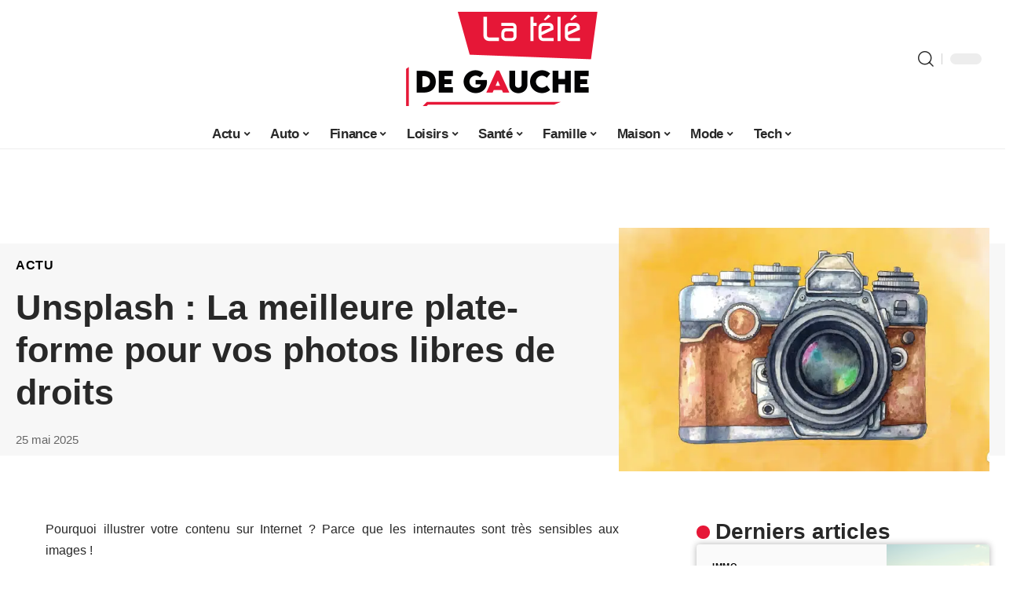

--- FILE ---
content_type: text/html; charset=UTF-8
request_url: https://www.lateledegauche.fr/unsplash-la-meilleure-plate-forme-pour-vos-photos-libres-de-droits/
body_size: 53516
content:
<!DOCTYPE html>
<html lang="fr-FR">
<head><meta charset="UTF-8"><script>if(navigator.userAgent.match(/MSIE|Internet Explorer/i)||navigator.userAgent.match(/Trident\/7\..*?rv:11/i)){var href=document.location.href;if(!href.match(/[?&]nowprocket/)){if(href.indexOf("?")==-1){if(href.indexOf("#")==-1){document.location.href=href+"?nowprocket=1"}else{document.location.href=href.replace("#","?nowprocket=1#")}}else{if(href.indexOf("#")==-1){document.location.href=href+"&nowprocket=1"}else{document.location.href=href.replace("#","&nowprocket=1#")}}}}</script><script>(()=>{class RocketLazyLoadScripts{constructor(){this.v="2.0.4",this.userEvents=["keydown","keyup","mousedown","mouseup","mousemove","mouseover","mouseout","touchmove","touchstart","touchend","touchcancel","wheel","click","dblclick","input"],this.attributeEvents=["onblur","onclick","oncontextmenu","ondblclick","onfocus","onmousedown","onmouseenter","onmouseleave","onmousemove","onmouseout","onmouseover","onmouseup","onmousewheel","onscroll","onsubmit"]}async t(){this.i(),this.o(),/iP(ad|hone)/.test(navigator.userAgent)&&this.h(),this.u(),this.l(this),this.m(),this.k(this),this.p(this),this._(),await Promise.all([this.R(),this.L()]),this.lastBreath=Date.now(),this.S(this),this.P(),this.D(),this.O(),this.M(),await this.C(this.delayedScripts.normal),await this.C(this.delayedScripts.defer),await this.C(this.delayedScripts.async),await this.T(),await this.F(),await this.j(),await this.A(),window.dispatchEvent(new Event("rocket-allScriptsLoaded")),this.everythingLoaded=!0,this.lastTouchEnd&&await new Promise(t=>setTimeout(t,500-Date.now()+this.lastTouchEnd)),this.I(),this.H(),this.U(),this.W()}i(){this.CSPIssue=sessionStorage.getItem("rocketCSPIssue"),document.addEventListener("securitypolicyviolation",t=>{this.CSPIssue||"script-src-elem"!==t.violatedDirective||"data"!==t.blockedURI||(this.CSPIssue=!0,sessionStorage.setItem("rocketCSPIssue",!0))},{isRocket:!0})}o(){window.addEventListener("pageshow",t=>{this.persisted=t.persisted,this.realWindowLoadedFired=!0},{isRocket:!0}),window.addEventListener("pagehide",()=>{this.onFirstUserAction=null},{isRocket:!0})}h(){let t;function e(e){t=e}window.addEventListener("touchstart",e,{isRocket:!0}),window.addEventListener("touchend",function i(o){o.changedTouches[0]&&t.changedTouches[0]&&Math.abs(o.changedTouches[0].pageX-t.changedTouches[0].pageX)<10&&Math.abs(o.changedTouches[0].pageY-t.changedTouches[0].pageY)<10&&o.timeStamp-t.timeStamp<200&&(window.removeEventListener("touchstart",e,{isRocket:!0}),window.removeEventListener("touchend",i,{isRocket:!0}),"INPUT"===o.target.tagName&&"text"===o.target.type||(o.target.dispatchEvent(new TouchEvent("touchend",{target:o.target,bubbles:!0})),o.target.dispatchEvent(new MouseEvent("mouseover",{target:o.target,bubbles:!0})),o.target.dispatchEvent(new PointerEvent("click",{target:o.target,bubbles:!0,cancelable:!0,detail:1,clientX:o.changedTouches[0].clientX,clientY:o.changedTouches[0].clientY})),event.preventDefault()))},{isRocket:!0})}q(t){this.userActionTriggered||("mousemove"!==t.type||this.firstMousemoveIgnored?"keyup"===t.type||"mouseover"===t.type||"mouseout"===t.type||(this.userActionTriggered=!0,this.onFirstUserAction&&this.onFirstUserAction()):this.firstMousemoveIgnored=!0),"click"===t.type&&t.preventDefault(),t.stopPropagation(),t.stopImmediatePropagation(),"touchstart"===this.lastEvent&&"touchend"===t.type&&(this.lastTouchEnd=Date.now()),"click"===t.type&&(this.lastTouchEnd=0),this.lastEvent=t.type,t.composedPath&&t.composedPath()[0].getRootNode()instanceof ShadowRoot&&(t.rocketTarget=t.composedPath()[0]),this.savedUserEvents.push(t)}u(){this.savedUserEvents=[],this.userEventHandler=this.q.bind(this),this.userEvents.forEach(t=>window.addEventListener(t,this.userEventHandler,{passive:!1,isRocket:!0})),document.addEventListener("visibilitychange",this.userEventHandler,{isRocket:!0})}U(){this.userEvents.forEach(t=>window.removeEventListener(t,this.userEventHandler,{passive:!1,isRocket:!0})),document.removeEventListener("visibilitychange",this.userEventHandler,{isRocket:!0}),this.savedUserEvents.forEach(t=>{(t.rocketTarget||t.target).dispatchEvent(new window[t.constructor.name](t.type,t))})}m(){const t="return false",e=Array.from(this.attributeEvents,t=>"data-rocket-"+t),i="["+this.attributeEvents.join("],[")+"]",o="[data-rocket-"+this.attributeEvents.join("],[data-rocket-")+"]",s=(e,i,o)=>{o&&o!==t&&(e.setAttribute("data-rocket-"+i,o),e["rocket"+i]=new Function("event",o),e.setAttribute(i,t))};new MutationObserver(t=>{for(const n of t)"attributes"===n.type&&(n.attributeName.startsWith("data-rocket-")||this.everythingLoaded?n.attributeName.startsWith("data-rocket-")&&this.everythingLoaded&&this.N(n.target,n.attributeName.substring(12)):s(n.target,n.attributeName,n.target.getAttribute(n.attributeName))),"childList"===n.type&&n.addedNodes.forEach(t=>{if(t.nodeType===Node.ELEMENT_NODE)if(this.everythingLoaded)for(const i of[t,...t.querySelectorAll(o)])for(const t of i.getAttributeNames())e.includes(t)&&this.N(i,t.substring(12));else for(const e of[t,...t.querySelectorAll(i)])for(const t of e.getAttributeNames())this.attributeEvents.includes(t)&&s(e,t,e.getAttribute(t))})}).observe(document,{subtree:!0,childList:!0,attributeFilter:[...this.attributeEvents,...e]})}I(){this.attributeEvents.forEach(t=>{document.querySelectorAll("[data-rocket-"+t+"]").forEach(e=>{this.N(e,t)})})}N(t,e){const i=t.getAttribute("data-rocket-"+e);i&&(t.setAttribute(e,i),t.removeAttribute("data-rocket-"+e))}k(t){Object.defineProperty(HTMLElement.prototype,"onclick",{get(){return this.rocketonclick||null},set(e){this.rocketonclick=e,this.setAttribute(t.everythingLoaded?"onclick":"data-rocket-onclick","this.rocketonclick(event)")}})}S(t){function e(e,i){let o=e[i];e[i]=null,Object.defineProperty(e,i,{get:()=>o,set(s){t.everythingLoaded?o=s:e["rocket"+i]=o=s}})}e(document,"onreadystatechange"),e(window,"onload"),e(window,"onpageshow");try{Object.defineProperty(document,"readyState",{get:()=>t.rocketReadyState,set(e){t.rocketReadyState=e},configurable:!0}),document.readyState="loading"}catch(t){console.log("WPRocket DJE readyState conflict, bypassing")}}l(t){this.originalAddEventListener=EventTarget.prototype.addEventListener,this.originalRemoveEventListener=EventTarget.prototype.removeEventListener,this.savedEventListeners=[],EventTarget.prototype.addEventListener=function(e,i,o){o&&o.isRocket||!t.B(e,this)&&!t.userEvents.includes(e)||t.B(e,this)&&!t.userActionTriggered||e.startsWith("rocket-")||t.everythingLoaded?t.originalAddEventListener.call(this,e,i,o):(t.savedEventListeners.push({target:this,remove:!1,type:e,func:i,options:o}),"mouseenter"!==e&&"mouseleave"!==e||t.originalAddEventListener.call(this,e,t.savedUserEvents.push,o))},EventTarget.prototype.removeEventListener=function(e,i,o){o&&o.isRocket||!t.B(e,this)&&!t.userEvents.includes(e)||t.B(e,this)&&!t.userActionTriggered||e.startsWith("rocket-")||t.everythingLoaded?t.originalRemoveEventListener.call(this,e,i,o):t.savedEventListeners.push({target:this,remove:!0,type:e,func:i,options:o})}}J(t,e){this.savedEventListeners=this.savedEventListeners.filter(i=>{let o=i.type,s=i.target||window;return e!==o||t!==s||(this.B(o,s)&&(i.type="rocket-"+o),this.$(i),!1)})}H(){EventTarget.prototype.addEventListener=this.originalAddEventListener,EventTarget.prototype.removeEventListener=this.originalRemoveEventListener,this.savedEventListeners.forEach(t=>this.$(t))}$(t){t.remove?this.originalRemoveEventListener.call(t.target,t.type,t.func,t.options):this.originalAddEventListener.call(t.target,t.type,t.func,t.options)}p(t){let e;function i(e){return t.everythingLoaded?e:e.split(" ").map(t=>"load"===t||t.startsWith("load.")?"rocket-jquery-load":t).join(" ")}function o(o){function s(e){const s=o.fn[e];o.fn[e]=o.fn.init.prototype[e]=function(){return this[0]===window&&t.userActionTriggered&&("string"==typeof arguments[0]||arguments[0]instanceof String?arguments[0]=i(arguments[0]):"object"==typeof arguments[0]&&Object.keys(arguments[0]).forEach(t=>{const e=arguments[0][t];delete arguments[0][t],arguments[0][i(t)]=e})),s.apply(this,arguments),this}}if(o&&o.fn&&!t.allJQueries.includes(o)){const e={DOMContentLoaded:[],"rocket-DOMContentLoaded":[]};for(const t in e)document.addEventListener(t,()=>{e[t].forEach(t=>t())},{isRocket:!0});o.fn.ready=o.fn.init.prototype.ready=function(i){function s(){parseInt(o.fn.jquery)>2?setTimeout(()=>i.bind(document)(o)):i.bind(document)(o)}return"function"==typeof i&&(t.realDomReadyFired?!t.userActionTriggered||t.fauxDomReadyFired?s():e["rocket-DOMContentLoaded"].push(s):e.DOMContentLoaded.push(s)),o([])},s("on"),s("one"),s("off"),t.allJQueries.push(o)}e=o}t.allJQueries=[],o(window.jQuery),Object.defineProperty(window,"jQuery",{get:()=>e,set(t){o(t)}})}P(){const t=new Map;document.write=document.writeln=function(e){const i=document.currentScript,o=document.createRange(),s=i.parentElement;let n=t.get(i);void 0===n&&(n=i.nextSibling,t.set(i,n));const c=document.createDocumentFragment();o.setStart(c,0),c.appendChild(o.createContextualFragment(e)),s.insertBefore(c,n)}}async R(){return new Promise(t=>{this.userActionTriggered?t():this.onFirstUserAction=t})}async L(){return new Promise(t=>{document.addEventListener("DOMContentLoaded",()=>{this.realDomReadyFired=!0,t()},{isRocket:!0})})}async j(){return this.realWindowLoadedFired?Promise.resolve():new Promise(t=>{window.addEventListener("load",t,{isRocket:!0})})}M(){this.pendingScripts=[];this.scriptsMutationObserver=new MutationObserver(t=>{for(const e of t)e.addedNodes.forEach(t=>{"SCRIPT"!==t.tagName||t.noModule||t.isWPRocket||this.pendingScripts.push({script:t,promise:new Promise(e=>{const i=()=>{const i=this.pendingScripts.findIndex(e=>e.script===t);i>=0&&this.pendingScripts.splice(i,1),e()};t.addEventListener("load",i,{isRocket:!0}),t.addEventListener("error",i,{isRocket:!0}),setTimeout(i,1e3)})})})}),this.scriptsMutationObserver.observe(document,{childList:!0,subtree:!0})}async F(){await this.X(),this.pendingScripts.length?(await this.pendingScripts[0].promise,await this.F()):this.scriptsMutationObserver.disconnect()}D(){this.delayedScripts={normal:[],async:[],defer:[]},document.querySelectorAll("script[type$=rocketlazyloadscript]").forEach(t=>{t.hasAttribute("data-rocket-src")?t.hasAttribute("async")&&!1!==t.async?this.delayedScripts.async.push(t):t.hasAttribute("defer")&&!1!==t.defer||"module"===t.getAttribute("data-rocket-type")?this.delayedScripts.defer.push(t):this.delayedScripts.normal.push(t):this.delayedScripts.normal.push(t)})}async _(){await this.L();let t=[];document.querySelectorAll("script[type$=rocketlazyloadscript][data-rocket-src]").forEach(e=>{let i=e.getAttribute("data-rocket-src");if(i&&!i.startsWith("data:")){i.startsWith("//")&&(i=location.protocol+i);try{const o=new URL(i).origin;o!==location.origin&&t.push({src:o,crossOrigin:e.crossOrigin||"module"===e.getAttribute("data-rocket-type")})}catch(t){}}}),t=[...new Map(t.map(t=>[JSON.stringify(t),t])).values()],this.Y(t,"preconnect")}async G(t){if(await this.K(),!0!==t.noModule||!("noModule"in HTMLScriptElement.prototype))return new Promise(e=>{let i;function o(){(i||t).setAttribute("data-rocket-status","executed"),e()}try{if(navigator.userAgent.includes("Firefox/")||""===navigator.vendor||this.CSPIssue)i=document.createElement("script"),[...t.attributes].forEach(t=>{let e=t.nodeName;"type"!==e&&("data-rocket-type"===e&&(e="type"),"data-rocket-src"===e&&(e="src"),i.setAttribute(e,t.nodeValue))}),t.text&&(i.text=t.text),t.nonce&&(i.nonce=t.nonce),i.hasAttribute("src")?(i.addEventListener("load",o,{isRocket:!0}),i.addEventListener("error",()=>{i.setAttribute("data-rocket-status","failed-network"),e()},{isRocket:!0}),setTimeout(()=>{i.isConnected||e()},1)):(i.text=t.text,o()),i.isWPRocket=!0,t.parentNode.replaceChild(i,t);else{const i=t.getAttribute("data-rocket-type"),s=t.getAttribute("data-rocket-src");i?(t.type=i,t.removeAttribute("data-rocket-type")):t.removeAttribute("type"),t.addEventListener("load",o,{isRocket:!0}),t.addEventListener("error",i=>{this.CSPIssue&&i.target.src.startsWith("data:")?(console.log("WPRocket: CSP fallback activated"),t.removeAttribute("src"),this.G(t).then(e)):(t.setAttribute("data-rocket-status","failed-network"),e())},{isRocket:!0}),s?(t.fetchPriority="high",t.removeAttribute("data-rocket-src"),t.src=s):t.src="data:text/javascript;base64,"+window.btoa(unescape(encodeURIComponent(t.text)))}}catch(i){t.setAttribute("data-rocket-status","failed-transform"),e()}});t.setAttribute("data-rocket-status","skipped")}async C(t){const e=t.shift();return e?(e.isConnected&&await this.G(e),this.C(t)):Promise.resolve()}O(){this.Y([...this.delayedScripts.normal,...this.delayedScripts.defer,...this.delayedScripts.async],"preload")}Y(t,e){this.trash=this.trash||[];let i=!0;var o=document.createDocumentFragment();t.forEach(t=>{const s=t.getAttribute&&t.getAttribute("data-rocket-src")||t.src;if(s&&!s.startsWith("data:")){const n=document.createElement("link");n.href=s,n.rel=e,"preconnect"!==e&&(n.as="script",n.fetchPriority=i?"high":"low"),t.getAttribute&&"module"===t.getAttribute("data-rocket-type")&&(n.crossOrigin=!0),t.crossOrigin&&(n.crossOrigin=t.crossOrigin),t.integrity&&(n.integrity=t.integrity),t.nonce&&(n.nonce=t.nonce),o.appendChild(n),this.trash.push(n),i=!1}}),document.head.appendChild(o)}W(){this.trash.forEach(t=>t.remove())}async T(){try{document.readyState="interactive"}catch(t){}this.fauxDomReadyFired=!0;try{await this.K(),this.J(document,"readystatechange"),document.dispatchEvent(new Event("rocket-readystatechange")),await this.K(),document.rocketonreadystatechange&&document.rocketonreadystatechange(),await this.K(),this.J(document,"DOMContentLoaded"),document.dispatchEvent(new Event("rocket-DOMContentLoaded")),await this.K(),this.J(window,"DOMContentLoaded"),window.dispatchEvent(new Event("rocket-DOMContentLoaded"))}catch(t){console.error(t)}}async A(){try{document.readyState="complete"}catch(t){}try{await this.K(),this.J(document,"readystatechange"),document.dispatchEvent(new Event("rocket-readystatechange")),await this.K(),document.rocketonreadystatechange&&document.rocketonreadystatechange(),await this.K(),this.J(window,"load"),window.dispatchEvent(new Event("rocket-load")),await this.K(),window.rocketonload&&window.rocketonload(),await this.K(),this.allJQueries.forEach(t=>t(window).trigger("rocket-jquery-load")),await this.K(),this.J(window,"pageshow");const t=new Event("rocket-pageshow");t.persisted=this.persisted,window.dispatchEvent(t),await this.K(),window.rocketonpageshow&&window.rocketonpageshow({persisted:this.persisted})}catch(t){console.error(t)}}async K(){Date.now()-this.lastBreath>45&&(await this.X(),this.lastBreath=Date.now())}async X(){return document.hidden?new Promise(t=>setTimeout(t)):new Promise(t=>requestAnimationFrame(t))}B(t,e){return e===document&&"readystatechange"===t||(e===document&&"DOMContentLoaded"===t||(e===window&&"DOMContentLoaded"===t||(e===window&&"load"===t||e===window&&"pageshow"===t)))}static run(){(new RocketLazyLoadScripts).t()}}RocketLazyLoadScripts.run()})();</script>
    
    <meta http-equiv="X-UA-Compatible" content="IE=edge">
    <meta name="viewport" content="width=device-width, initial-scale=1">
    <link rel="profile" href="https://gmpg.org/xfn/11">
	<meta name='robots' content='index, follow, max-image-preview:large, max-snippet:-1, max-video-preview:-1' />
            <link rel="apple-touch-icon" href="https://www.lateledegauche.fr/wp-content/uploads/lateledegauche.fr-512x512_2.png"/>
		            <meta name="msapplication-TileColor" content="#ffffff">
            <meta name="msapplication-TileImage" content="https://www.lateledegauche.fr/wp-content/uploads/lateledegauche.fr-512x512_2.png"/>
		<meta http-equiv="Content-Security-Policy" content="upgrade-insecure-requests">

	<!-- This site is optimized with the Yoast SEO plugin v26.8 - https://yoast.com/product/yoast-seo-wordpress/ -->
	<title>Unsplash : La meilleure plate-forme pour vos photos libres de droits - La Télé de Gauche</title>
<style id="wpr-usedcss">img:is([sizes=auto i],[sizes^="auto," i]){contain-intrinsic-size:3000px 1500px}.block-wrap>.block-inner>.p-grid,.block-wrap>.block-inner>.p-wrap,.entry-content,.footer-wrap,.mega-dropdown,.ruby-table-contents,.single-footer,.single-header,.single-sidebar,.swiper-container,.swiper-wrapper .p-wrap,.widget{contain:style layout}.single-footer{content-visibility:auto;contain-intrinsic-size:1100px}@media(min-width:768px){.single-footer{contain-intrinsic-size:475px}}body,html{font-family:-apple-system,BlinkMacSystemFont,"Segoe UI",Roboto,Helvetica,Arial,sans-serif,"Apple Color Emoji","Segoe UI Emoji","Segoe UI Symbol"!important}a,address,article,aside,code,div,dl,dt,em,fieldset,figcaption,footer,form,h1,h2,h3,header,label,legend,li,main,nav,p,section,span,strong,time,tr,ul{font-family:inherit}img.emoji{display:inline!important;border:none!important;box-shadow:none!important;height:1em!important;width:1em!important;margin:0 .07em!important;vertical-align:-.1em!important;background:0 0!important;padding:0!important}:root{--direction-multiplier:1}body.rtl{--direction-multiplier:-1}.elementor-screen-only{height:1px;margin:-1px;overflow:hidden;padding:0;position:absolute;top:-10000em;width:1px;clip:rect(0,0,0,0);border:0}.elementor *,.elementor :after,.elementor :before{box-sizing:border-box}.elementor a{box-shadow:none;text-decoration:none}.elementor img{border:none;border-radius:0;box-shadow:none;height:auto;max-width:100%}.elementor .elementor-widget:not(.elementor-widget-text-editor):not(.elementor-widget-theme-post-content) figure{margin:0}.elementor iframe,.elementor object,.elementor video{border:none;line-height:1;margin:0;max-width:100%;width:100%}.elementor-element{--flex-direction:initial;--flex-wrap:initial;--justify-content:initial;--align-items:initial;--align-content:initial;--gap:initial;--flex-basis:initial;--flex-grow:initial;--flex-shrink:initial;--order:initial;--align-self:initial;align-self:var(--align-self);flex-basis:var(--flex-basis);flex-grow:var(--flex-grow);flex-shrink:var(--flex-shrink);order:var(--order)}.elementor-element:where(.e-con-full,.elementor-widget){align-content:var(--align-content);align-items:var(--align-items);flex-direction:var(--flex-direction);flex-wrap:var(--flex-wrap);gap:var(--row-gap) var(--column-gap);justify-content:var(--justify-content)}.elementor-invisible{visibility:hidden}:root{--page-title-display:block}.elementor-widget-wrap{align-content:flex-start;flex-wrap:wrap;position:relative;width:100%}.elementor:not(.elementor-bc-flex-widget) .elementor-widget-wrap{display:flex}.elementor-widget-wrap>.elementor-element{width:100%}.elementor-widget-wrap.e-swiper-container{width:calc(100% - (var(--e-column-margin-left,0px) + var(--e-column-margin-right,0px)))}.elementor-widget{position:relative}.elementor-widget:not(:last-child){margin-block-end:var(--kit-widget-spacing,20px)}@media (min-width:1025px){#elementor-device-mode:after{content:"desktop"}}@media (min-width:-1){#elementor-device-mode:after{content:"widescreen"}}@media (max-width:-1){#elementor-device-mode:after{content:"laptop";content:"tablet_extra"}}@media (max-width:1024px){#elementor-device-mode:after{content:"tablet"}}@media (max-width:-1){#elementor-device-mode:after{content:"mobile_extra"}}@media (prefers-reduced-motion:no-preference){html{scroll-behavior:smooth}}.e-con{--border-radius:0;--border-top-width:0px;--border-right-width:0px;--border-bottom-width:0px;--border-left-width:0px;--border-style:initial;--border-color:initial;--container-widget-width:100%;--container-widget-height:initial;--container-widget-flex-grow:0;--container-widget-align-self:initial;--content-width:min(100%,var(--container-max-width,1140px));--width:100%;--min-height:initial;--height:auto;--text-align:initial;--margin-top:0px;--margin-right:0px;--margin-bottom:0px;--margin-left:0px;--padding-top:var(--container-default-padding-top,10px);--padding-right:var(--container-default-padding-right,10px);--padding-bottom:var(--container-default-padding-bottom,10px);--padding-left:var(--container-default-padding-left,10px);--position:relative;--z-index:revert;--overflow:visible;--gap:var(--widgets-spacing,20px);--row-gap:var(--widgets-spacing-row,20px);--column-gap:var(--widgets-spacing-column,20px);--overlay-mix-blend-mode:initial;--overlay-opacity:1;--overlay-transition:0.3s;--e-con-grid-template-columns:repeat(3,1fr);--e-con-grid-template-rows:repeat(2,1fr);border-radius:var(--border-radius);height:var(--height);min-height:var(--min-height);min-width:0;overflow:var(--overflow);position:var(--position);width:var(--width);z-index:var(--z-index);--flex-wrap-mobile:wrap}.e-con:where(:not(.e-div-block-base)){transition:background var(--background-transition,.3s),border var(--border-transition,.3s),box-shadow var(--border-transition,.3s),transform var(--e-con-transform-transition-duration,.4s)}.e-con{--margin-block-start:var(--margin-top);--margin-block-end:var(--margin-bottom);--margin-inline-start:var(--margin-left);--margin-inline-end:var(--margin-right);--padding-inline-start:var(--padding-left);--padding-inline-end:var(--padding-right);--padding-block-start:var(--padding-top);--padding-block-end:var(--padding-bottom);--border-block-start-width:var(--border-top-width);--border-block-end-width:var(--border-bottom-width);--border-inline-start-width:var(--border-left-width);--border-inline-end-width:var(--border-right-width)}body.rtl .e-con{--padding-inline-start:var(--padding-right);--padding-inline-end:var(--padding-left);--margin-inline-start:var(--margin-right);--margin-inline-end:var(--margin-left);--border-inline-start-width:var(--border-right-width);--border-inline-end-width:var(--border-left-width)}.e-con{margin-block-end:var(--margin-block-end);margin-block-start:var(--margin-block-start);margin-inline-end:var(--margin-inline-end);margin-inline-start:var(--margin-inline-start);padding-inline-end:var(--padding-inline-end);padding-inline-start:var(--padding-inline-start)}.e-con.e-flex{--flex-direction:column;--flex-basis:auto;--flex-grow:0;--flex-shrink:1;flex:var(--flex-grow) var(--flex-shrink) var(--flex-basis)}.e-con>.e-con-inner{padding-block-end:var(--padding-block-end);padding-block-start:var(--padding-block-start);text-align:var(--text-align)}.e-con.e-flex>.e-con-inner{flex-direction:var(--flex-direction)}.e-con,.e-con>.e-con-inner{display:var(--display)}.e-con-boxed.e-flex{align-content:normal;align-items:normal;flex-direction:column;flex-wrap:nowrap;justify-content:normal}.e-con-boxed{gap:initial;text-align:initial}.e-con.e-flex>.e-con-inner{align-content:var(--align-content);align-items:var(--align-items);align-self:auto;flex-basis:auto;flex-grow:1;flex-shrink:1;flex-wrap:var(--flex-wrap);justify-content:var(--justify-content)}.e-con>.e-con-inner{gap:var(--row-gap) var(--column-gap);height:100%;margin:0 auto;max-width:var(--content-width);padding-inline-end:0;padding-inline-start:0;width:100%}:is(.elementor-section-wrap,[data-elementor-id])>.e-con{--margin-left:auto;--margin-right:auto;max-width:min(100%,var(--width))}.e-con .elementor-widget.elementor-widget{margin-block-end:0}.e-con:before,.e-con>.elementor-motion-effects-container>.elementor-motion-effects-layer:before{border-block-end-width:var(--border-block-end-width);border-block-start-width:var(--border-block-start-width);border-color:var(--border-color);border-inline-end-width:var(--border-inline-end-width);border-inline-start-width:var(--border-inline-start-width);border-radius:var(--border-radius);border-style:var(--border-style);content:var(--background-overlay);display:block;height:max(100% + var(--border-top-width) + var(--border-bottom-width),100%);left:calc(0px - var(--border-left-width));mix-blend-mode:var(--overlay-mix-blend-mode);opacity:var(--overlay-opacity);position:absolute;top:calc(0px - var(--border-top-width));transition:var(--overlay-transition,.3s);width:max(100% + var(--border-left-width) + var(--border-right-width),100%)}.e-con:before{transition:background var(--overlay-transition,.3s),border-radius var(--border-transition,.3s),opacity var(--overlay-transition,.3s)}.e-con .elementor-widget{min-width:0}.e-con .elementor-widget.e-widget-swiper{width:100%}.e-con>.e-con-inner>.elementor-widget>.elementor-widget-container,.e-con>.elementor-widget>.elementor-widget-container{height:100%}.e-con.e-con>.e-con-inner>.elementor-widget,.elementor.elementor .e-con>.elementor-widget{max-width:100%}.e-con .elementor-widget:not(:last-child){--kit-widget-spacing:0px}@media (max-width:767px){#elementor-device-mode:after{content:"mobile"}.e-con.e-flex{--width:100%;--flex-wrap:var(--flex-wrap-mobile)}}.elementor-element:where(:not(.e-con)):where(:not(.e-div-block-base)) .elementor-widget-container,.elementor-element:where(:not(.e-con)):where(:not(.e-div-block-base)):not(:has(.elementor-widget-container)){transition:background .3s,border .3s,border-radius .3s,box-shadow .3s,transform var(--e-transform-transition-duration,.4s)}.animated{animation-duration:1.25s}.animated.infinite{animation-iteration-count:infinite}.animated.reverse{animation-direction:reverse;animation-fill-mode:forwards}@media (prefers-reduced-motion:reduce){.animated{animation:none!important}html *{transition-delay:0s!important;transition-duration:0s!important}}.elementor-kit-4975{--e-global-color-primary:#6EC1E4;--e-global-color-secondary:#54595F;--e-global-color-text:#7A7A7A;--e-global-color-accent:#61CE70;--e-global-typography-primary-font-family:"Roboto";--e-global-typography-primary-font-weight:600;--e-global-typography-secondary-font-family:"Roboto Slab";--e-global-typography-secondary-font-weight:400;--e-global-typography-text-font-family:"Roboto";--e-global-typography-text-font-weight:400;--e-global-typography-accent-font-family:"Roboto";--e-global-typography-accent-font-weight:500}.e-con{--container-max-width:1140px}.elementor-widget:not(:last-child){margin-block-end:20px}.elementor-element{--widgets-spacing:20px 20px;--widgets-spacing-row:20px;--widgets-spacing-column:20px}h1.entry-title{display:var(--page-title-display)}@media(max-width:1024px){.e-con{--container-max-width:1024px}}@media(max-width:767px){.e-con{--container-max-width:767px}}:root{--effect:all .25s cubic-bezier(0.32, 0.74, 0.57, 1);--timing:cubic-bezier(0.32, 0.74, 0.57, 1);--shadow-12:#0000001f;--shadow-2:#00000005;--round-3:3px;--height-34:34px;--height-40:40px;--padding-40:0 40px;--round-5:5px;--round-7:7px;--shadow-7:#00000012;--dark-accent:#191c20;--dark-accent-0:#191c2000;--dark-accent-90:#191c20f2;--meta-b-family:inherit;--meta-b-fcolor:#282828;--meta-b-fspace:normal;--meta-b-fstyle:normal;--meta-b-fweight:600;--meta-b-transform:none;--nav-bg:#fff;--subnav-bg:#fff;--indicator-bg-from:#ff0084;--nav-bg-from:#fff;--subnav-bg-from:#fff;--indicator-bg-to:#2c2cf8;--nav-bg-to:#fff;--subnav-bg-to:#fff;--bottom-border-color:var(--flex-gray-20);--column-border-color:var(--flex-gray-20);--audio-color:#ffa052;--excerpt-color:#666;--g-color:#ff184e;--gallery-color:#729dff;--heading-color:var(--body-fcolor);--nav-color:#282828;--privacy-color:#fff;--review-color:#ffc300;--subnav-color:#282828;--video-color:#ffc300;--nav-color-10:#28282820;--subnav-color-10:#28282820;--g-color-90:#ff184ee6;--absolute-dark:#242424;--body-family:'Oxygen',sans-serif;--btn-family:'Encode Sans Condensed',sans-serif;--cat-family:'Oxygen',sans-serif;--dwidgets-family:'Oxygen',sans-serif;--h1-family:'Encode Sans Condensed',sans-serif;--h2-family:'Encode Sans Condensed',sans-serif;--h3-family:'Encode Sans Condensed',sans-serif;--h4-family:'Encode Sans Condensed',sans-serif;--h5-family:'Encode Sans Condensed',sans-serif;--h6-family:'Encode Sans Condensed',sans-serif;--input-family:'Encode Sans Condensed',sans-serif;--menu-family:'Encode Sans Condensed',sans-serif;--meta-family:'Encode Sans Condensed',sans-serif;--submenu-family:'Encode Sans Condensed',sans-serif;--tagline-family:'Encode Sans Condensed',sans-serif;--body-fcolor:#282828;--btn-fcolor:inherit;--h1-fcolor:inherit;--h2-fcolor:inherit;--h3-fcolor:inherit;--h4-fcolor:inherit;--h5-fcolor:inherit;--h6-fcolor:inherit;--input-fcolor:inherit;--meta-fcolor:#666;--tagline-fcolor:inherit;--body-fsize:16px;--btn-fsize:12px;--cat-fsize:10px;--dwidgets-fsize:13px;--excerpt-fsize:14px;--h1-fsize:40px;--h2-fsize:28px;--h3-fsize:22px;--h4-fsize:16px;--h5-fsize:14px;--h6-fsize:13px;--headline-fsize:45px;--input-fsize:14px;--menu-fsize:17px;--meta-fsize:13px;--submenu-fsize:13px;--tagline-fsize:28px;--body-fspace:normal;--btn-fspace:normal;--cat-fspace:.07em;--dwidgets-fspace:0;--h1-fspace:normal;--h2-fspace:normal;--h3-fspace:normal;--h4-fspace:normal;--h5-fspace:normal;--h6-fspace:normal;--input-fspace:normal;--menu-fspace:-.02em;--meta-fspace:normal;--submenu-fspace:-.02em;--tagline-fspace:normal;--body-fstyle:normal;--btn-fstyle:normal;--cat-fstyle:normal;--dwidgets-fstyle:normal;--h1-fstyle:normal;--h2-fstyle:normal;--h3-fstyle:normal;--h4-fstyle:normal;--h5-fstyle:normal;--h6-fstyle:normal;--input-fstyle:normal;--menu-fstyle:normal;--meta-fstyle:normal;--submenu-fstyle:normal;--tagline-fstyle:normal;--body-fweight:400;--btn-fweight:700;--cat-fweight:700;--dwidgets-fweight:600;--h1-fweight:700;--h2-fweight:700;--h3-fweight:700;--h4-fweight:700;--h5-fweight:700;--h6-fweight:600;--input-fweight:400;--menu-fweight:600;--meta-fweight:400;--submenu-fweight:500;--tagline-fweight:400;--flex-gray-15:#88888826;--flex-gray-20:#88888833;--flex-gray-40:#88888866;--flex-gray-7:#88888812;--indicator-height:4px;--nav-height:60px;--absolute-light:#ddd;--solid-light:#fafafa;--em-mini:.8em;--rem-mini:.8rem;--transparent-nav-color:#fff;--swiper-navigation-size:44px;--tagline-s-fsize:22px;--em-small:.92em;--rem-small:.92rem;--bottom-spacing:35px;--box-spacing:5%;--el-spacing:12px;--heading-sub-color:var(--g-color);--body-transform:none;--btn-transform:none;--cat-transform:uppercase;--dwidgets-transform:none;--h1-transform:none;--h2-transform:none;--h3-transform:none;--h4-transform:none;--h5-transform:none;--h6-transform:none;--input-transform:none;--menu-transform:none;--meta-transform:none;--submenu-transform:none;--tagline-transform:none;--absolute-white:#fff;--solid-white:#fff;--absolute-white-0:#ffffff00;--absolute-white-90:#fffffff2;--max-width-wo-sb:100%}.light-scheme,[data-theme=dark]{--shadow-12:#00000066;--shadow-2:#00000033;--shadow-7:#0000004d;--dark-accent:#0e0f12;--dark-accent-0:#0e0f1200;--dark-accent-90:#0e0f12f2;--meta-b-fcolor:#fff;--nav-bg:#131518;--subnav-bg:#191c20;--nav-bg-from:#131518;--subnav-bg-from:#191c20;--nav-bg-to:#131518;--subnav-bg-to:#191c20;--bcrumb-color:#fff;--excerpt-color:#ddd;--heading-color:var(--body-fcolor);--nav-color:#fff;--subnav-color:#fff;--nav-color-10:#ffffff15;--subnav-color-10:#ffffff15;--body-fcolor:#fff;--h1-fcolor:#fff;--h2-fcolor:#fff;--h3-fcolor:#fff;--h4-fcolor:#fff;--h5-fcolor:#fff;--h6-fcolor:#fff;--headline-fcolor:#fff;--input-fcolor:#fff;--meta-fcolor:#bbb;--tagline-fcolor:#fff;--flex-gray-15:#88888840;--flex-gray-20:#8888884d;--flex-gray-7:#88888818;--solid-light:#333;--heading-sub-color:var(--g-color);--solid-white:#191c20}body .light-scheme [data-mode=default],body:not([data-theme=dark]) [data-mode=dark],body[data-theme=dark] [data-mode=default]{display:none!important}body .light-scheme [data-mode=dark]{display:inherit!important}.light-scheme input::placeholder,[data-theme=dark] input::placeholder{color:var(--absolute-light)}a,address,body,caption,code,div,dl,dt,em,fieldset,form,h1,h2,h3,html,iframe,label,legend,li,object,p,s,span,strong,table,tbody,tr,tt,ul{font-family:inherit;font-size:100%;font-weight:inherit;font-style:inherit;line-height:inherit;margin:0;padding:0;vertical-align:baseline;border:0;outline:0}html{font-size:var(--body-fsize);overflow-x:hidden;-ms-text-size-adjust:100%;-webkit-text-size-adjust:100%;text-size-adjust:100%}body{font-family:var(--body-family);font-size:var(--body-fsize);font-weight:var(--body-fweight);font-style:var(--body-fstyle);line-height:1.7;display:block;margin:0;letter-spacing:var(--body-fspace);text-transform:var(--body-transform);color:var(--body-fcolor);background-color:var(--solid-white)}body.rtl{direction:rtl}*{-moz-box-sizing:border-box;-webkit-box-sizing:border-box;box-sizing:border-box}:after,:before{-moz-box-sizing:border-box;-webkit-box-sizing:border-box;box-sizing:border-box}.site{position:relative;display:block}.site *{-webkit-font-smoothing:antialiased;-moz-osx-font-smoothing:grayscale;text-rendering:optimizeLegibility}.site-outer{position:relative;display:block;max-width:100%;background-color:var(--solid-white)}.top-spacing .site-outer{-webkit-transition:margin .5s var(--timing);transition:margin .5s var(--timing)}.site-wrap{position:relative;display:block;margin:0;padding:0}.site-wrap{z-index:1;min-height:45vh}button,input{overflow:visible}canvas,progress,video{display:inline-block}progress{vertical-align:baseline}[type=checkbox],[type=radio],legend{box-sizing:border-box;padding:0}figure{display:block;margin:0}em{font-weight:400;font-style:italic}dt{font-weight:700}address{font-style:italic}code{font-family:monospace,monospace;font-size:.9em}a{text-decoration:none;color:inherit;background-color:transparent}strong{font-weight:700}code{font-family:Courier,monospace;padding:5px;background-color:var(--flex-gray-7)}img{max-width:100%;height:auto;vertical-align:middle;border-style:none;-webkit-object-fit:cover;object-fit:cover}svg:not(:root){overflow:hidden}button,input,optgroup,select,textarea{text-transform:none;color:inherit;outline:0!important}select{line-height:22px;position:relative;max-width:100%;padding:10px;border-color:var(--flex-gray-15);border-radius:var(--round-5);outline:0!important;background:url('data:image/svg+xml;utf8,<svg xmlns="http://www.w3.org/2000/svg" viewBox="0 0 24 24"><path d="M12 15a1 1 0 0 1-.707-.293l-3-3a1 1 0 0 1 1.414-1.414L12 12.586l2.293-2.293a1 1 0 0 1 1.414 1.414l-3 3A1 1 0 0 1 12 15z"/></svg>') right 5px top 50% no-repeat;background-size:22px;-moz-appearance:none;-webkit-appearance:none;appearance:none}select option{background-color:var(--solid-white)}[type=reset],[type=submit],button,html [type=button]{-webkit-appearance:button}[type=button]::-moz-focus-inner,[type=reset]::-moz-focus-inner,[type=submit]::-moz-focus-inner,button::-moz-focus-inner{padding:0;border-style:none}[type=button]:-moz-focusring,[type=reset]:-moz-focusring,[type=submit]:-moz-focusring,button:-moz-focusring{outline:ButtonText dotted 1px}fieldset{padding:0}legend{font-weight:700;display:table;max-width:100%;white-space:normal;color:inherit}textarea{overflow:auto}[type=number]::-webkit-inner-spin-button,[type=number]::-webkit-outer-spin-button{height:auto}[type=search]::-webkit-search-cancel-button,[type=search]::-webkit-search-decoration{-webkit-appearance:none}::-webkit-file-upload-button{font:inherit;-webkit-appearance:button}[hidden],template{display:none}.clearfix:after,.clearfix:before{display:table;clear:both;content:' '}.hidden{display:none}input:disabled,select:disabled,textarea:disabled{opacity:.5;background-color:#ffcb3330}h1{font-family:var(--h1-family);font-size:var(--h1-fsize);font-weight:var(--h1-fweight);font-style:var(--h1-fstyle);line-height:var(--h1-fheight, 1.2);letter-spacing:var(--h1-fspace);text-transform:var(--h1-transform)}h1{color:var(--h1-fcolor)}h2{font-family:var(--h2-family);font-size:var(--h2-fsize);font-weight:var(--h2-fweight);font-style:var(--h2-fstyle);line-height:var(--h2-fheight, 1.25);letter-spacing:var(--h2-fspace);text-transform:var(--h2-transform)}h2{color:var(--h2-fcolor)}.h3,h3{font-family:var(--h3-family);font-size:var(--h3-fsize);font-weight:var(--h3-fweight);font-style:var(--h3-fstyle);line-height:var(--h3-fheight, 1.3);letter-spacing:var(--h3-fspace);text-transform:var(--h3-transform)}h3{color:var(--h3-fcolor)}.h4{font-family:var(--h4-family);font-size:var(--h4-fsize);font-weight:var(--h4-fweight);font-style:var(--h4-fstyle);line-height:var(--h4-fheight, 1.45);letter-spacing:var(--h4-fspace);text-transform:var(--h4-transform)}.h5{font-family:var(--h5-family);font-size:var(--h5-fsize);font-weight:var(--h5-fweight);font-style:var(--h5-fstyle);line-height:var(--h5-fheight, 1.5);letter-spacing:var(--h5-fspace);text-transform:var(--h5-transform)}.p-categories{font-family:var(--cat-family);font-size:var(--cat-fsize);font-weight:var(--cat-fweight);font-style:var(--cat-fstyle);letter-spacing:var(--cat-fspace);text-transform:var(--cat-transform)}.is-meta,.user-form label{font-family:var(--meta-family);font-size:var(--meta-fsize);font-weight:var(--meta-fweight);font-style:var(--meta-fstyle);letter-spacing:var(--meta-fspace);text-transform:var(--meta-transform)}.tipsy-inner{font-family:var(--meta-family);font-weight:var(--meta-fweight);font-style:var(--meta-fstyle);letter-spacing:var(--meta-fspace);text-transform:var(--meta-transform);color:var(--meta-fcolor)}figcaption{font-family:var(--meta-family);font-size:var(--meta-fsize);font-weight:var(--meta-fweight);font-style:var(--meta-fstyle);letter-spacing:var(--meta-fspace);text-transform:var(--meta-transform)}.is-meta{color:var(--meta-fcolor)}input[type=email],input[type=number],input[type=password],input[type=search],input[type=text],input[type=url],textarea{font-family:var(--input-family);font-size:var(--input-fsize);font-weight:var(--input-fweight);font-style:var(--input-fstyle);line-height:1.5;letter-spacing:var(--input-fspace);text-transform:var(--input-transform);color:var(--input-fcolor)}textarea{font-size:var(--input-fsize)!important}.button,a.comment-reply-link,a.show-post-comment,button,input[type=submit]{font-family:var(--btn-family);font-size:var(--btn-fsize);font-weight:var(--btn-fweight);font-style:var(--btn-fstyle);letter-spacing:var(--btn-fspace);text-transform:var(--btn-transform)}.main-menu>li>a{font-family:var(--menu-family);font-size:var(--menu-fsize);font-weight:var(--menu-fweight);font-style:var(--menu-fstyle);line-height:1.5;letter-spacing:var(--menu-fspace);text-transform:var(--menu-transform)}.mobile-menu>li>a{font-family:'Encode Sans Condensed',sans-serif;font-size:1.1rem;font-weight:400;font-style:normal;line-height:1.5;letter-spacing:-.02em;text-transform:none}.mobile-qview a{font-family:'Encode Sans Condensed',sans-serif;font-size:16px;font-weight:600;font-style:normal;letter-spacing:-.02em;text-transform:none}.s-title{font-family:var(--headline-family,var(--h1-family));font-size:var(--headline-fsize, var(--h1-fsize));font-weight:var(--headline-fweight,var(--h1-fweight));font-style:var(--headline-fstyle,var(--h1-fstyle));letter-spacing:var(--headline-fspace, var(--h1-fspace));text-transform:var(--headline-transform,var(--h1-transform));color:var(--headline-fcolor,var(--h1-fcolor))}.s-title:not(.fw-headline){font-size:var(--headline-s-fsize, var(--h1-fsize))}.heading-title>*{font-family:var(--heading-family,inherit);font-size:var(--heading-fsize, inherit);font-weight:var(--heading-fweight,inherit);font-style:var(--heading-fstyle,inherit);letter-spacing:var(--heading-fspace, inherit);text-transform:var(--heading-transform,inherit)}.description-text{font-size:var(--excerpt-fsize)}.p-wrap .entry-summary{font-family:var(--excerpt-family,inherit);font-size:var(--excerpt-fsize);font-weight:var(--excerpt-fweight,inherit);font-style:var(--excerpt-fstyle,inherit);letter-spacing:var(--excerpt-fspace, inherit);text-transform:var(--excerpt-transform,inherit);color:var(--excerpt-color);column-count:var(--excerpt-columns,1);column-gap:var(--excerpt-gap,1.5em)}input[type=email],input[type=number],input[type=password],input[type=search],input[type=text],input[type=url]{line-height:22px;max-width:100%;padding:10px 20px;-webkit-transition:var(--effect);transition:var(--effect);white-space:nowrap;border:none;border-radius:var(--round-3);outline:0!important;background-color:var(--flex-gray-7);-webkit-box-shadow:none!important;box-shadow:none!important}button{cursor:pointer;border:none;border-radius:var(--round-3);outline:0!important;-webkit-box-shadow:none;box-shadow:none}.button,.entry-content button,input[type=submit]:not(.search-submit){line-height:var(--height-40);padding:var(--padding-40);cursor:pointer;-webkit-transition:var(--effect);transition:var(--effect);white-space:nowrap;color:var(--absolute-white);border:none;border-radius:var(--round-3);outline:0!important;background:var(--g-color);-webkit-box-shadow:none;box-shadow:none}.entry-content button:hover,input[type=submit]:not(.search-submit):hover{-webkit-box-shadow:0 4px 15px var(--g-color-90);box-shadow:0 4px 15px var(--g-color-90)}textarea{display:block;width:100%;max-width:100%;padding:10px 25px;-webkit-transition:var(--effect);transition:var(--effect);border:none;border-radius:var(--round-3);outline:0;background-color:var(--flex-gray-7);-webkit-box-shadow:none!important;box-shadow:none!important}.rb-container,.rb-wide-container{position:static;display:block;width:100%;max-width:var(--rb-width,1280px);margin-right:auto;margin-left:auto}.rb-wide-container{max-width:1500px}.edge-padding{padding-right:20px;padding-left:20px}.menu-item,.rb-section ul{list-style:none}.h3,.h4,.h5,h1,h2,h3{-ms-word-wrap:break-word;word-wrap:break-word}.icon-holder{display:flex;align-items:center}.svg-icon{width:1.5em;height:auto}.overlay-text .is-meta,.overlay-text .meta-inner{color:var(--absolute-light);--meta-fcolor:var(--absolute-light)}.overlay-text .entry-title,.overlay-text .s-title,.overlay-text .s-title.fw-headline{color:var(--absolute-white)}.overlay-text .entry-summary{color:var(--absolute-light)}.light-scheme{color:var(--body-fcolor);--pagi-bg:var(--solid-light)}input:-webkit-autofill,input:-webkit-autofill:active,input:-webkit-autofill:focus,input:-webkit-autofill:hover{transition:background-color 999999s ease-in-out 0s}.overlay-wrap{position:absolute;z-index:10;top:0;right:0;bottom:0;left:0;display:flex;align-items:flex-end;flex-flow:row nowrap;pointer-events:none}.overlay-inner{position:relative;display:block;width:100%;padding:20px;cursor:auto;pointer-events:auto}.p-gradient .overlay-inner{background:-webkit-gradient(linear,left top,left bottom,from(var(--dark-accent-0)),to(var(--dark-accent)));background:linear-gradient(to top,var(--dark-accent) 0,var(--dark-accent-90) 50%,var(--dark-accent-0) 100%)}.block-inner{display:flex;flex-flow:row wrap;flex-grow:1;row-gap:var(--bottom-spacing)}.is-gap-7 .block-inner{margin-right:-7px;margin-left:-7px;--column-gap:7px}.is-gap-10 .block-inner{margin-right:-10px;margin-left:-10px;--column-gap:10px}.is-gap-20 .block-inner{margin-right:-20px;margin-left:-20px;--column-gap:20px}.block-inner>*{flex-basis:100%;width:100%;padding-right:var(--column-gap,0);padding-left:var(--column-gap,0)}[class*=is-gap-]>.block-inner>*{padding-right:var(--column-gap,0);padding-left:var(--column-gap,0)}.effect-fadeout.activated a{opacity:.3}.effect-fadeout.activated a:focus,.effect-fadeout.activated a:hover{opacity:1}.is-hidden{display:none!important}.is-invisible{visibility:hidden;opacity:0}.rb-loader{font-size:10px;position:relative;display:none;overflow:hidden;width:3em;height:3em;transform:translateZ(0);animation:.8s linear infinite spin-loader;text-indent:-9999em;color:var(--g-color);border-radius:50%;background:currentColor;background:linear-gradient(to right,currentColor 10%,rgba(255,255,255,0) 50%)}.rb-loader:before{position:absolute;top:0;left:0;width:50%;height:50%;content:'';color:inherit;border-radius:100% 0 0 0;background:currentColor}.rb-loader:after{position:absolute;top:0;right:0;bottom:0;left:0;width:75%;height:75%;margin:auto;content:'';opacity:.5;border-radius:50%;background:var(--solid-white)}@-webkit-keyframes spin-loader{0%{transform:rotate(0)}100%{transform:rotate(360deg)}}@keyframes spin-loader{0%{transform:rotate(0)}100%{transform:rotate(360deg)}}.rb-loader.loader-absolute{position:absolute;bottom:50%;left:50%;display:block;margin-top:-1.5em;margin-left:-1.5em}.opacity-animate{-webkit-transition:opacity .25s var(--timing);transition:opacity .25s var(--timing)}.is-invisible{opacity:0}.pagination-trigger.is-disable{pointer-events:none;opacity:.5}.loadmore-trigger span,.pagination-trigger{font-size:var(--pagi-size, inherit);line-height:calc(var(--pagi-size, inherit) * 1.6);position:relative;display:inline-flex;align-items:center;flex-flow:row nowrap;min-height:var(--height-34);padding:var(--padding-40);-webkit-transition:var(--effect);transition:var(--effect);color:var(--pagi-color,currentColor);border-color:var(--pagi-accent-color,var(--flex-gray-7));border-radius:var(--round-7);background-color:var(--pagi-accent-color,var(--flex-gray-7))}.loadmore-trigger.loading span{opacity:0}.search-form{position:relative;display:flex;overflow:hidden;align-items:stretch;flex-flow:row nowrap;width:100%;border-radius:var(--round-7);background-color:var(--flex-gray-7)}.search-form input[type=search]{width:100%;padding:15px 15px 15px 5px;background:0 0!important}.search-submit{height:100%;padding:0 20px;cursor:pointer;-webkit-transition:var(--effect);transition:var(--effect);border:none;background-color:transparent;-webkit-box-shadow:none;box-shadow:none}.search-submit:active,.search-submit:hover{color:#fff;background-color:var(--g-color);-webkit-box-shadow:0 4px 15px var(--g-color-90);box-shadow:0 4px 15px var(--g-color-90)}.mfp-bg{position:fixed;z-index:9042;top:0;left:0;overflow:hidden;width:100%;height:100%;background:var(--dark-accent)}.mfp-wrap{position:fixed;z-index:9043;top:0;left:0;width:100%;height:100%;outline:0!important;-webkit-backface-visibility:hidden}.mfp-wrap button>*{pointer-events:none}.mfp-container{position:absolute;top:0;left:0;box-sizing:border-box;width:100%;height:100%;padding:0;text-align:center}.mfp-container:before{display:inline-block;height:100%;content:'';vertical-align:middle}.mfp-align-top .mfp-container:before{display:none}.mfp-content{position:relative;z-index:1045;display:inline-block;margin:0 auto;text-align:left;vertical-align:middle}.mfp-ajax-holder .mfp-content,.mfp-inline-holder .mfp-content{width:100%;cursor:auto}.mfp-ajax-cur{cursor:progress}.mfp-zoom-out-cur{cursor:zoom-out}.mfp-auto-cursor .mfp-content{cursor:auto}.mfp-arrow,.mfp-close,.mfp-counter{-moz-user-select:none;-webkit-user-select:none;user-select:none}.mfp-loading.mfp-figure{display:none}.mfp-hide{display:none!important}.mfp-s-error .mfp-content{display:none}button::-moz-focus-inner{padding:0;border:0}.mfp-arrow{position:absolute;top:50%;width:130px;height:110px;margin:0;margin-top:-55px;padding:0;opacity:.65;-webkit-tap-highlight-color:transparent}.mfp-arrow:active{margin-top:-54px}.mfp-arrow:focus,.mfp-arrow:hover{opacity:1}.mfp-arrow:after,.mfp-arrow:before{position:absolute;top:0;left:0;display:block;width:0;height:0;margin-top:35px;margin-left:35px;content:'';border:inset transparent}.mfp-arrow:after{top:8px;border-top-width:13px;border-bottom-width:13px}.mfp-arrow:before{opacity:.7;border-top-width:21px;border-bottom-width:21px}.mfp-iframe-holder .mfp-content{line-height:0;width:100%;max-width:900px}.mfp-iframe-scaler{overflow:hidden;width:100%;height:0;padding-top:56.25%}.mfp-iframe-scaler iframe{position:absolute;top:0;left:0;display:block;width:100%;height:100%;background:#000;box-shadow:0 0 8px rgba(0,0,0,.6)}img.mfp-img{line-height:0;display:block;box-sizing:border-box;width:auto;max-width:100%;height:auto;margin:0 auto;padding:40px 0}.mfp-figure{line-height:0}.mfp-figure:after{position:absolute;z-index:-1;top:40px;right:0;bottom:40px;left:0;display:block;width:auto;height:auto;content:'';background:#444;box-shadow:0 0 8px rgba(0,0,0,.6)}.mfp-figure figure{margin:0}.mfp-bottom-bar{position:absolute;top:100%;left:0;width:100%;margin-top:-36px;cursor:auto}.mfp-image-holder .mfp-content{max-width:100%}.mfp-bg.popup-animation{-webkit-transition:all .5s var(--timing);transition:all .5s var(--timing);opacity:0}.mfp-bg.mfp-ready.popup-animation{opacity:.92}.mfp-bg.mfp-ready.popup-animation.site-access-popup{opacity:.99}.mfp-removing.mfp-bg.mfp-ready.popup-animation{opacity:0!important}.popup-animation .mfp-content{-webkit-transition:all .5s var(--timing);transition:all .5s var(--timing);opacity:0}.popup-animation.mfp-ready .mfp-content{opacity:1}.popup-animation.mfp-removing .mfp-content{opacity:0}.tipsy{position:absolute;z-index:100000;padding:5px;pointer-events:none}.tipsy-inner{font-size:var(--meta-fsize);line-height:1;max-width:200px;padding:7px 10px;text-align:center;color:var(--absolute-white);border-radius:var(--round-3);background-color:var(--dark-accent)}.tipsy-arrow{line-height:0;position:absolute;width:0;height:0;border:5px dashed var(--dark-accent)}.rtl .rbi.rbi-reddit:before{-webkit-transform:none;transform:none}.rbi,[class^=rbi-]{font-family:ruby-icon!important;font-weight:400;font-style:normal;font-variant:normal;text-transform:none;-webkit-font-smoothing:antialiased;-moz-osx-font-smoothing:grayscale;speak:none}body.rtl .rbi:before{display:inline-block;-webkit-transform:scale(-1,1);transform:scale(-1,1)}.rbi-darrow-top:before{content:'\e94a'}.rbi-search:before{content:'\e946'}.rbi-read:before{content:'\e94c'}.rbi-close:before{content:'\e949'}.rbi-reddit:before{content:'\e928'}.rbi-cright:before{content:'\e902'}.rbi-angle-down:before{content:'\e924'}.rbi-star-o:before{content:'\e94f'}.swiper-container{position:relative;z-index:1;overflow:hidden;margin-right:auto;margin-left:auto;padding:0;list-style:none}.pre-load:not(.swiper-container-initialized){max-height:0}.swiper-wrapper{position:relative;z-index:1;display:flex;box-sizing:content-box;width:100%;height:100%;transition-property:transform}.swiper-wrapper{transform:translate3d(0,0,0)}.swiper-slide{position:relative;flex-shrink:0;width:100%;height:100%;transition-property:transform}.swiper-slide-invisible-blank{visibility:hidden}.swiper-button-lock{display:none}.swiper-pagination{position:absolute;z-index:10;transition:.3s opacity;transform:translate3d(0,0,0);text-align:center}.swiper-pagination.swiper-pagination-hidden{opacity:0}.swiper-pagination-bullet,body .swiper-pagination-bullet{position:relative;display:inline-block;width:calc(var(--nav-size,32px)/ 2);height:calc(var(--nav-size,32px)/ 2);margin-right:0;margin-left:0;-webkit-transition:-webkit-transform .25s var(--timing);transition:transform .25s var(--timing);opacity:.4;background:0 0}.swiper-pagination-bullet:before{position:absolute;top:0;left:0;width:100%;height:100%;content:'';-webkit-transform:scale(.5);transform:scale(.5);pointer-events:none;color:inherit;border-radius:100%;background:currentColor}.swiper-pagination-bullet.swiper-pagination-bullet-active{opacity:1}.swiper-pagination-bullet.swiper-pagination-bullet-active:before{-webkit-transform:scale(.75);transform:scale(.75)}button.swiper-pagination-bullet{margin:0;padding:0;border:none;box-shadow:none;-webkit-appearance:none;appearance:none}.swiper-pagination-bullet-active{opacity:1}.swiper-pagination-lock{display:none}.swiper-scrollbar-drag{position:relative;top:0;left:0;width:100%;height:100%;border-radius:var(--round-7);background:var(--g-color)}.swiper-scrollbar-lock{display:none}.swiper-zoom-container{display:flex;align-items:center;justify-content:center;width:100%;height:100%;text-align:center}.swiper-zoom-container>canvas,.swiper-zoom-container>img,.swiper-zoom-container>svg{max-width:100%;max-height:100%;object-fit:contain}.swiper-slide-zoomed{cursor:move}.swiper-lazy-preloader{position:absolute;z-index:10;top:50%;left:50%;box-sizing:border-box;width:42px;height:42px;margin-top:-21px;margin-left:-21px;transform-origin:50%;animation:1s linear infinite swiper-preloader-spin;border:4px solid var(--swiper-preloader-color,var(--g-color));border-top-color:transparent;border-radius:50%}@keyframes swiper-preloader-spin{100%{transform:rotate(360deg)}}.swiper-container .swiper-notification{position:absolute;z-index:-1000;top:0;left:0;pointer-events:none;opacity:0}.header-wrap{position:relative;display:block}.header-fw .navbar-wrap>.rb-container{max-width:100%}.navbar-wrap{position:relative;z-index:999;display:block}.header-mobile{display:none}.navbar-wrap:not(.navbar-transparent),.sticky-on .navbar-wrap{background:var(--nav-bg);background:-webkit-linear-gradient(left,var(--nav-bg-from) 0%,var(--nav-bg-to) 100%);background:linear-gradient(to right,var(--nav-bg-from) 0%,var(--nav-bg-to) 100%)}.sticky-on .navbar-wrap{-webkit-box-shadow:0 4px 30px var(--shadow-7);box-shadow:0 4px 30px var(--shadow-7)}.header-fw.style-border .navbar-wrap:not(.navbar-transparent):after{position:absolute;top:auto;right:0;bottom:0;left:0;width:100%;height:0;content:'';pointer-events:none;border-bottom:1px solid var(--flex-gray-15)}.navbar-inner{position:relative;display:flex;align-items:stretch;flex-flow:row nowrap;justify-content:space-between;max-width:100%;min-height:var(--nav-height)}.navbar-center,.navbar-left,.navbar-right{display:flex;align-items:stretch;flex-flow:row nowrap}.navbar-left{flex-grow:1}.logo-wrap{display:flex;align-items:center;flex-shrink:0;max-height:100%;margin-right:20px}.logo-wrap a{max-height:100%}.is-image-logo.logo-wrap a{display:block}.logo-wrap img{display:block;width:auto;max-height:var(--nav-height);-webkit-transition:opacity .25s var(--timing);transition:opacity .25s var(--timing);object-fit:cover}.is-hd-5{--nav-height:40px}.header-5 .logo-wrap:not(.mobile-logo-wrap) img{max-height:var(--hd5-logo-height,60px)}.header-5 .logo-sec-center,.header-5 .logo-sec-left,.header-5 .logo-sec-right{position:relative;display:flex;flex:0 0 33.33%;margin:0}.header-5 .logo-sec-left{line-height:1;align-items:center}.logo-sec-left>:not(:last-child):before{position:absolute;top:.4em;right:0;bottom:.4em;display:block;content:'';border-right:1px solid var(--nav-color-10)}.header-5 .logo-sec-center{justify-content:center}.header-5 .logo-wrap:not(.mobile-logo-wrap){margin:0}.header-5 .logo-sec-right{align-items:stretch;justify-content:flex-end}.header-5 .navbar-center{justify-content:center;width:100%}.logo-sec,.more-section-outer .more-trigger{padding-top:15px;padding-bottom:15px}.logo-sec-inner{display:flex;align-items:center;flex-flow:row nowrap}.logo-sec-center{margin:0 auto}.logo-sec-right{display:flex;align-items:center;flex-flow:row nowrap;margin-left:auto}.logo-sec-right>*{padding-right:10px;padding-left:10px}.logo-sec-right .search-form-inner{min-width:320px;background-color:var(--flex-gray-7)}.logo-wrap a:hover img{opacity:.7}.navbar-right>*{position:static;display:flex;align-items:center;height:100%}.navbar-outer .navbar-right>*{color:var(--nav-color)}.large-menu>li{position:relative;display:block;float:left}.header-dropdown{position:absolute;z-index:9999;top:-9999px;right:auto;left:0;display:block;visibility:hidden;min-width:210px;margin-top:20px;list-style:none;-webkit-transition:top 0s,opacity .25s var(--timing),margin .25s var(--timing);transition:top 0s,opacity .25s var(--timing),margin .25s var(--timing);pointer-events:none;opacity:0;border-radius:var(--round-7)}.flex-dropdown,.mega-dropdown{position:absolute;z-index:888;top:-9999px;right:auto;left:-10%;display:block;overflow:hidden;min-width:180px;margin-top:20px;cursor:auto;-webkit-transition:top 0s ease .25s,opacity .25s var(--timing),margin .25s var(--timing) .25s;transition:top 0s ease .25s,opacity .25s var(--timing),margin .25s var(--timing) .25s;pointer-events:none;opacity:0;background:0 0}.mega-dropdown-inner:not(.mega-template-inner){border-radius:var(--round-7);background:var(--subnav-bg);background:-webkit-linear-gradient(left,var(--subnav-bg-from) 0%,var(--subnav-bg-to) 100%);background:linear-gradient(to right,var(--subnav-bg-from) 0%,var(--subnav-bg-to) 100%);-webkit-box-shadow:0 4px 30px var(--shadow-7);box-shadow:0 4px 30px var(--shadow-7)}.mega-dropdown{width:100vw}.header-dropdown-outer.dropdown-activated .header-dropdown,.large-menu>li:hover>.header-dropdown{top:calc(100% - 1px);bottom:auto;visibility:visible;max-width:1240px;margin-top:0;pointer-events:auto;opacity:1}li.menu-item.mega-menu-loaded:hover>.flex-dropdown,li.menu-item.mega-menu-loaded:hover>.mega-dropdown{top:calc(100% - 1px);bottom:auto;visibility:visible;margin-top:0;-webkit-transition:top 0s ease 0s,opacity .25s var(--timing),margin .25s var(--timing) 0s;transition:top 0s ease 0s,opacity .25s var(--timing),margin .25s var(--timing) 0s;opacity:1}.mega-header{display:flex;align-items:center;flex-flow:row nowrap;width:100%;margin-bottom:20px}.mega-header:not(.mega-header-fw){padding-bottom:5px;border-bottom:1px solid var(--subnav-color-10)}.mega-link{display:inline-flex;align-items:center;margin-left:auto;-webkit-transition:var(--effect);transition:var(--effect)}.mega-link i{margin-left:3px;-webkit-transition:var(--effect);transition:var(--effect)}.mega-link:hover{color:var(--g-color)}.mega-link:hover i{-webkit-transform:translateX(3px);transform:translateX(3px)}.is-mega-category .block-grid-small-1 .p-wrap{margin-bottom:0}.mega-dropdown-inner{width:100%;padding:20px 20px 30px;pointer-events:auto}.mega-header:not(.mega-header-fw) i{width:1em;margin-right:5px;color:var(--g-color)}.main-menu-wrap{display:flex;align-items:center;height:100%}.menu-item a>span{font-size:inherit;font-weight:inherit;font-style:inherit;position:relative;display:inline-flex;letter-spacing:inherit}.main-menu>li>a{position:relative;display:flex;align-items:center;flex-wrap:nowrap;height:var(--nav-height);padding-right:var(--menu-item-spacing,12px);padding-left:var(--menu-item-spacing,12px);white-space:nowrap;color:var(--nav-color)}.large-menu>.menu-item.menu-item-has-children>a>span{padding-right:2px}.large-menu>.menu-item.menu-item-has-children>a:after{font-family:ruby-icon;font-size:var(--rem-mini);content:'\e924';-webkit-transition:-webkit-transform .25s var(--timing),color .25s var(--timing);transition:transform .25s var(--timing),color .25s var(--timing);will-change:transform}.large-menu>.menu-item.menu-item-has-children:hover>a:after{-webkit-transform:rotate(-180deg);transform:rotate(-180deg)}.wnav-holder{padding-right:5px;padding-left:5px}.wnav-holder svg{line-height:0;width:20px;height:20px}.wnav-icon{font-size:20px}.w-header-search .header-search-form{width:340px;max-width:100%;margin-bottom:0;padding:5px}.w-header-search .search-form-inner{border:none}.rb-search-form{position:relative;width:100%}.rb-search-submit{position:relative;display:flex}.rb-search-submit input[type=submit]{padding:0;opacity:0}.rb-search-submit i{font-size:var(--em-small);line-height:1;position:absolute;top:0;bottom:0;left:0;display:flex;align-items:center;justify-content:center;width:100%;-webkit-transition:var(--effect);transition:var(--effect);pointer-events:none}.rb-search-form .search-icon{display:flex;flex-shrink:0;justify-content:center;width:40px}.rb-search-submit:hover i{color:var(--g-color)}.search-form-inner{display:flex;align-items:center;border:1px solid var(--flex-gray-15);border-radius:var(--round-5)}.header-wrap .search-form-inner{border-color:var(--subnav-color-10)}.mobile-collapse .search-form-inner{border-color:var(--submbnav-color-10,var(--flex-gray-15))}.rb-search-form .search-text{flex-grow:1}.rb-search-form input{width:100%;padding-right:0;padding-left:0;border:none;background:0 0}.rb-search-form input:focus{font-size:var(--input-fsize)!important}.rb-search-form input::placeholder{opacity:.8;color:inherit}img.svg{width:100%;height:100%;object-fit:contain}.navbar-right{position:relative;flex-shrink:0}.header-dropdown-outer{position:static}.dropdown-trigger{cursor:pointer}.header-dropdown{right:0;left:auto;overflow:hidden;min-width:200px;background:var(--subnav-bg);background:-webkit-linear-gradient(left,var(--subnav-bg-from) 0%,var(--subnav-bg-to) 100%);background:linear-gradient(to right,var(--subnav-bg-from) 0%,var(--subnav-bg-to) 100%);-webkit-box-shadow:0 4px 30px var(--shadow-12);box-shadow:0 4px 30px var(--shadow-12)}.menu-ani-1 .rb-menu>.menu-item>a>span{-webkit-transition:color .25s var(--timing);transition:color .25s var(--timing)}.menu-ani-1 .rb-menu>.menu-item>a>span:before{position:absolute;bottom:0;left:0;width:0;height:3px;content:'';-webkit-transition:width 0s var(--timing),background-color .25s var(--timing);transition:width 0s var(--timing),background-color .25s var(--timing);background-color:transparent}.menu-ani-1 .rb-menu>.menu-item>a>span:after{position:absolute;right:0;bottom:0;width:0;height:3px;content:'';-webkit-transition:width .25s var(--timing);transition:width .25s var(--timing);background-color:var(--nav-color-h-accent,var(--g-color))}.menu-ani-1 .rb-menu>.menu-item>a:hover:after,.rb-menu>.menu-item>a:hover>span{color:var(--nav-color-h,inherit)}.menu-ani-1 .rb-menu>.menu-item>a:hover>span:before{width:100%;-webkit-transition:width .25s var(--timing);transition:width .25s var(--timing);background-color:var(--nav-color-h-accent,var(--g-color))}.menu-ani-1 .rb-menu>.menu-item>a:hover>span:after{width:100%;-webkit-transition:width 0s var(--timing);transition:width 0s var(--timing);background-color:transparent}.burger-icon{position:relative;display:block;width:24px;height:16px;color:var(--nav-color,inherit)}.burger-icon>span{position:absolute;left:0;display:block;height:2px;-webkit-transition:all .5s var(--timing);transition:all .5s var(--timing);border-radius:2px;background-color:currentColor}.collapse-activated .burger-icon>span{-webkit-transition:var(--effect);transition:var(--effect)}.burger-icon>span:first-child{top:0;width:100%}.burger-icon>span:nth-child(2){top:50%;width:65%;margin-top:-1px}.burger-icon>span:nth-child(3){top:auto;bottom:0;width:40%}.collapse-activated .burger-icon>span:nth-child(2){background-color:transparent}.collapse-activated .burger-icon>span:first-child{top:50%;width:100%;margin-top:-1px;-webkit-transform:rotate(45deg);transform:rotate(45deg);transform-origin:center center}.collapse-activated .burger-icon>span:nth-child(3){top:50%;width:100%;margin-top:-1px;-webkit-transform:rotate(-45deg);transform:rotate(-45deg);transform-origin:center center}.login-toggle{display:inline-flex;align-items:center;flex-flow:row nowrap;flex-shrink:0;vertical-align:middle;pointer-events:none}.login-toggle span:not(.login-icon-svg){font-size:var(--rem-mini)}.notification-icon{display:flex}.more-trigger{line-height:0;height:100%;-webkit-transition:var(--effect);transition:var(--effect);color:var(--nav-color)}.more-section-outer .svg-icon{width:1em}.more-section-outer .more-trigger{padding-right:var(--menu-item-spacing,12px);padding-left:var(--menu-item-spacing,12px)}.more-section-outer .more-trigger:hover,.more-section-outer.dropdown-activated .more-trigger{color:var(--g-color)}.header-search-form .h5{display:block;margin-bottom:10px}.live-search-form-outer{position:relative}.live-search-animation.rb-loader{position:absolute;top:15px;right:10px;width:20px;height:20px;opacity:0;color:inherit}.search-loading .live-search-animation.rb-loader{display:block;opacity:1}.search-loading .rb-search-submit i{display:none}.is-form-layout .search-form-inner{width:100%;border-color:var(--search-form-color,var(--flex-gray-15))}.is-form-layout .search-icon{opacity:.5}.header-dropdown.left-direction{right:-10%;left:auto}.dark-mode-toggle-wrap{height:auto}.dark-mode-toggle{display:flex;align-items:center;cursor:pointer}.dark-mode-toggle-wrap:not(:first-child) .dark-mode-toggle{position:relative;margin-left:5px;padding-left:10px;border-left:1px solid var(--flex-gray-40)}.navbar-outer .dark-mode-toggle-wrap:not(:first-child) .dark-mode-toggle{border-color:var(--nav-color-10)}.dark-mode-slide{position:relative;width:40px;height:14px;border-radius:20px;background-color:var(--flex-gray-15)}.dark-mode-slide-btn{position:absolute;top:-5px;left:0;display:flex;visibility:hidden;align-items:center;justify-content:center;width:24px;height:24px;-webkit-transition:opacity .1s;transition:opacity .1s;opacity:0;border-radius:100%;background-color:var(--solid-white);-webkit-box-shadow:0 1px 4px var(--shadow-12)!important;box-shadow:0 1px 4px var(--shadow-12)!important}.triggered .dark-mode-slide-btn{-webkit-transition:opacity .25s,transform .5s;transition:opacity .25s,transform .5s;will-change:transform}.svg-mode-light{color:var(--body-fcolor)}.mode-icon-dark{color:#fff;background-color:var(--g-color)}.dark-mode-slide-btn svg{width:14px;height:14px}.dark-mode-slide-btn.activated{visibility:visible;opacity:1}.mode-icon-dark:not(.activated),.mode-icon-default.activated{-webkit-transform:translateX(0);transform:translateX(0)}.mode-icon-dark.activated,.mode-icon-default:not(.activated){-webkit-transform:translateX(16px);transform:translateX(16px)}body.switch-smooth{-webkit-transition:background-color .25s var(--timing);transition:background-color .25s var(--timing)}.navbar-outer{position:relative;z-index:110;display:block;width:100%}.elementor-editor-active .navbar-outer{z-index:0}.is-mstick .navbar-outer:not(.navbar-outer-template){min-height:var(--nav-height)}.is-mstick .sticky-holder{z-index:998;top:0;right:0;left:0}@-webkit-keyframes stick-animation{from{-webkit-transform:translate3d(0,-100%,0)}to{-webkit-transform:translate3d(0,0,0)}}@keyframes stick-animation{from{transform:translate3d(0,-100%,0)}to{transform:translate3d(0,0,0)}}.sticky-on .e-section-sticky,.sticky-on.is-mstick .sticky-holder{position:fixed;top:0;right:0;left:0;-webkit-transform:translate3d(0,0,0);transform:translate3d(0,0,0);-webkit-backface-visibility:hidden}.stick-animated .e-section-sticky,.stick-animated.is-mstick .sticky-holder{-webkit-animation-name:stick-animation;animation-name:stick-animation;-webkit-animation-duration:.2s;animation-duration:.2s;-webkit-animation-timing-function:ease-out;animation-timing-function:ease-out;-webkit-animation-iteration-count:1;animation-iteration-count:1;will-change:transform}.sticky-on .mobile-qview{display:none}.collapse-activated div.mobile-qview{display:block}.e-section-sticky{z-index:1000}.collapse-activated{overflow:hidden;max-height:100%}.collapse-activated .header-mobile,.collapse-activated .sticky-holder,.collapse-activated body{overflow:hidden;height:100%}.collapse-activated .site-outer{overflow:hidden;height:100%;margin-top:0!important;-webkit-transition:none;transition:none}.collapse-activated .header-wrap{display:flex;align-items:stretch;flex-flow:column nowrap;height:100%;min-height:100vh}.collapse-activated .navbar-outer{flex-grow:1}.header-mobile-wrap{position:relative;z-index:99;flex-grow:0;flex-shrink:0;color:var(--mbnav-color,var(--nav-color));background:var(--mbnav-bg,var(--nav-bg));background:-webkit-linear-gradient(left,var(--mbnav-bg-from,var(--nav-bg-from)) 0%,var(--mbnav-bg-to,var(--nav-bg-to)) 100%);background:linear-gradient(to right,var(--mbnav-bg-from,var(--nav-bg-from)) 0%,var(--mbnav-bg-to,var(--nav-bg-to)) 100%);-webkit-box-shadow:0 4px 30px var(--shadow-7);box-shadow:0 4px 30px var(--shadow-7)}.header-mobile-wrap .navbar-right>*{color:inherit}.mobile-logo-wrap{display:flex;flex-grow:0}.mobile-logo-wrap img{width:auto;max-height:var(--mbnav-height,42px)}.collapse-holder{display:block;overflow-y:auto;width:100%}.mobile-collapse .header-search-form{margin-bottom:15px}.mobile-collapse .rb-search-form input{padding-left:0}.mbnav{display:flex;align-items:center;flex-flow:row nowrap;min-height:var(--mbnav-height,42px)}.header-mobile-wrap .navbar-right{align-items:center;justify-content:flex-end}.mobile-toggle-wrap{display:flex;align-items:stretch}.navbar-right .mobile-toggle-wrap{height:auto}.navbar-right .mobile-toggle-wrap .burger-icon>span{right:0;left:auto}.navbar-right .mobile-toggle-wrap .mobile-menu-trigger{padding-right:0;padding-left:10px}.mobile-menu-trigger{display:flex;align-items:center;padding-right:10px;cursor:pointer}.mobile-menu-trigger.mobile-search-icon{font-size:18px;padding:0 5px}.mobile-menu-trigger i:before{-webkit-transition:var(--effect);transition:var(--effect)}.mobile-collapse{z-index:0;display:flex;visibility:hidden;overflow:hidden;flex-grow:1;height:0;-webkit-transition:opacity .7s var(--timing);transition:opacity .7s var(--timing);opacity:0;color:var(--submbnav-color,var(--subnav-color));background:var(--submbnav-bg,var(--subnav-bg));background:-webkit-linear-gradient(left,var(--submbnav-bg-from,var(--subnav-bg-from)) 0%,var(--submbnav-bg-to,var(--subnav-bg-to)) 100%);background:linear-gradient(to right,var(--submbnav-bg-from,var(--subnav-bg-from)) 0%,var(--submbnav-bg-to,var(--subnav-bg-to)) 100%)}.collapse-activated .mobile-collapse{visibility:visible;flex-grow:1;height:auto;opacity:1}.collapse-sections{position:relative;max-width:100%;margin-top:20px;padding-top:20px}.collapse-inner{position:relative;display:block;width:100%;padding-top:15px}.collapse-inner>:last-child{padding-bottom:90px}.mobile-search-form .live-search-animation.rb-loader{top:8px}.mobile-menu>li.menu-item-has-children:not(:first-child){margin-top:20px}.mobile-menu>li>a{display:block;padding:10px 0}.mobile-qview{position:relative;display:block;overflow:auto;width:100%;border-top:1px solid var(--nav-color-10);-ms-overflow-style:none;scrollbar-width:none}.mobile-qview::-webkit-scrollbar{width:0;height:0}.mobile-qview-inner{display:flex;flex-flow:row nowrap}.mobile-qview a{position:relative;display:flex;align-items:center;height:var(--qview-height,42px);padding:0 15px;white-space:nowrap;color:inherit}.mobile-qview a>span{line-height:1}.mobile-qview a:before{position:absolute;right:15px;bottom:0;left:15px;height:4px;content:'';-webkit-transition:var(--effect);transition:var(--effect);border-radius:var(--round-3);background-color:transparent}.mobile-qview a:hover:before{background-color:var(--g-color)}.collapse-sections>*{display:flex;flex-flow:row nowrap;margin-bottom:20px;padding-bottom:20px;border-bottom:1px solid var(--flex-gray-15)}.collapse-sections>:last-child{margin-bottom:0;border-bottom:none}.top-site-ad{position:relative;display:block;width:100%;height:auto;text-align:center;background-color:var(--top-site-bg,var(--flex-gray-7))}.top-site-ad:not(.no-spacing){padding-top:15px;padding-bottom:15px}.p-wrap{position:relative}.p-overlay{--el-spacing:10px}.p-content{position:relative}.p-content>:not(:last-child),.p-wrap>:not(:last-child){margin-bottom:var(--el-spacing)}.list-box{position:relative;border-radius:var(--wrap-border,var(--round-3))}.box-bg .list-box{background-color:var(--box-color,var(--default-box,var(--solid-light)))}.light-scheme .box-bg .list-box,[data-theme=dark] .box-bg .list-box{background-color:var(--dark-box-color,var(--default-dark-box,var(--solid-light)))}.feat-holder{position:relative;max-width:100%}.p-categories,.p-top{display:flex;align-items:stretch;flex-flow:row wrap;flex-grow:1;gap:3px}.p-top .p-categories{flex-grow:0}.p-featured{position:relative;display:block;overflow:hidden;padding-bottom:60%;border-radius:var(--wrap-border,var(--round-3))}[class*=p-overlay-] .p-featured{margin-bottom:0;border-radius:0}.preview-video{position:absolute;z-index:2;top:0;right:0;bottom:0;left:0;display:none;overflow:inherit;width:100%;height:100%;pointer-events:none;object-fit:cover}.preview-video video{display:block;width:100%;height:100%;pointer-events:none;object-fit:none}.show-preview .preview-video{display:block}.p-flink{position:absolute;z-index:1;top:0;right:0;bottom:0;left:0;display:block}.p-featured img.featured-img{position:absolute;top:0;right:0;bottom:0;left:0;width:100%;height:100%;margin:0;object-fit:cover;object-position:var(--feat-position,center)}.meta-inner{display:flex;align-items:center;flex-flow:row wrap;flex-grow:1;gap:.2em .6em}.bookmarked i:not(.bookmarked-icon){display:none}.remove-bookmark{line-height:1;position:absolute;z-index:100;top:5px;left:5px;display:flex;align-items:center;flex-flow:row nowrap;padding:7px 12px;-webkit-transition:var(--effect);transition:var(--effect);color:var(--absolute-white);border-radius:var(--round-3);background-color:var(--dark-accent)}.removing-bookmark .remove-bookmark{cursor:wait;opacity:.5}.remove-bookmark:hover{background:var(--g-color)}.remove-bookmark span{margin-left:4px}.meta-el{display:inline-flex;align-items:center;flex-flow:row wrap}.meta-el i{margin-right:5px}.meta-el:not(.meta-author) a{display:inline-flex;align-items:center;flex-flow:row nowrap}.meta-el:not(.meta-author) a:after{display:inline-flex;width:var(--meta-style-w,1px);height:var(--meta-style-h,6px);margin-right:.4em;margin-left:.4em;content:'';-webkit-transform:skewX(-15deg);transform:skewX(-15deg);text-decoration:none!important;opacity:var(--meta-style-o, .3);border-radius:var(--meta-style-b,0);background-color:var(--meta-fcolor)}.meta-el a:last-child:after{display:none}span.entry-title{display:block}.entry-title i{font-size:.9em;display:inline;margin-right:.2em;vertical-align:middle;color:var(--title-color,currentColor)}.p-url{font-size:var(--title-size, inherit);position:relative;color:var(--title-color,inherit);text-underline-offset:1px}.sticky .entry-title a:before,.sticky .s-title:before{font-family:ruby-icon;font-size:1em;margin-right:.3em;padding:0;content:'\e962'!important;color:inherit;background:0 0}.is-meta a:hover{text-decoration:underline;text-decoration-color:var(--g-color)}.hover-ani-1 .p-url{-webkit-transition:all .25s var(--timing);transition:all .25s var(--timing);-moz-text-decoration-color:transparent;-webkit-text-decoration-color:transparent;text-decoration-color:transparent;text-decoration-line:underline;text-decoration-thickness:.1em}.hover-ani-1 .p-url:hover{-webkit-text-decoration-color:var(--g-color);text-decoration-color:var(--g-color)}body:not([data-theme=dark]).hover-ani-1 .p-url:hover{color:var(--g-color)}body.hover-ani-1 .light-scheme .p-url:hover,body:not([data-theme=dark]).hover-ani-1 .overlay-text .p-url:hover{color:var(--absolute-white)}.bookmark-info{position:fixed;z-index:5000;right:0;bottom:60px;left:0;display:none;width:100%;text-align:center}.bookmark-holder{display:inline-flex;overflow:hidden;align-items:stretch;flex-flow:row nowrap;width:100%;max-width:370px;border-radius:var(--round-7);background-color:var(--solid-white);-webkit-box-shadow:0 4px 30px var(--shadow-12);box-shadow:0 4px 30px var(--shadow-12)}#follow-toggle-info .bookmark-holder{max-width:220px}.bookmark-limited .bookmark-holder{background:var(--g-color)}.bookmark-limited .bookmark-featured,.bookmark-limited .bookmark-title{display:none}.bookmark-limited .bookmark-desc{font-size:var(--rem-small);margin-top:0;text-align:center;color:#fff}.bookmark-featured{position:relative;flex-shrink:0;width:90px}.bookmark-featured img{position:absolute;top:0;left:0;width:100%;height:100%}#follow-toggle-info .bookmark-desc{margin:auto;padding:15px;text-align:center}.bookmark-title{display:inline-block;overflow:hidden;max-width:235px;text-align:left;white-space:nowrap;text-overflow:ellipsis;color:#649f74}.bookmark-desc{font-size:var(--rem-mini);line-height:1.5;display:block;margin-top:5px;text-align:left;color:var(--meta-fcolor)}.bookmark-info.removed .bookmark-title{color:#ff7142}.bookmark-remove-holder{font-size:var(--rem-mini);align-items:center;padding:15px 20px}.bookmark-undo{margin-left:auto;-webkit-transition:var(--effect);transition:var(--effect);color:#649f74}.bookmark-undo:hover{text-decoration:underline}.bookmark-remove-holder p{font-size:var(--rem-mini)}[data-theme=dark] .bookmark-title,[data-theme=dark] .bookmark-undo{color:#7cffb9}.p-category{font-family:inherit;font-weight:inherit;font-style:inherit;line-height:1;position:relative;z-index:1;display:inline-flex;flex-shrink:0;color:var(--cat-fcolor,inherit)}.ecat-text .p-category{line-height:inherit;display:inline-flex;align-items:center;flex-flow:row nowrap;-webkit-transition:var(--effect);transition:var(--effect);color:var(--cat-highlight,inherit)}.ecat-text .p-categories{line-height:1.5}.ecat-text .p-category:not(:first-child):before{display:inline-flex;justify-content:center;width:1px;height:8px;max-height:1em;margin-right:7px;content:'';-webkit-transform:skewX(-15deg);transform:skewX(-15deg);background-color:var(--meta-fcolor)}.ecat-text .overlay-text .p-category,.ecat-text .overlay-text .p-category:before,.ecat-text.light-scheme .p-category,.ecat-text.light-scheme .p-category:before,.overlay-text .ecat-text .p-category,.overlay-text .ecat-text .p-category:before{color:var(--absolute-white);text-shadow:0 1px 3px var(--shadow-7)}.ecat-text .p-categories{gap:7px}.feat-holder .p-top{position:absolute;z-index:20;right:12px;bottom:10px;left:12px;margin-bottom:0}.p-box .feat-holder .p-top{right:var(--box-spacing,12px);left:var(--box-spacing,12px)}.ecat-text .p-category:hover{opacity:.7}.list-holder{display:flex;align-items:center;flex-flow:row wrap;margin-right:var(--list-holder-margin,-15px);margin-left:var(--list-holder-margin,-15px)}.list-holder>*{flex-grow:1;width:100%;max-width:100%;padding-right:var(--list-holder-spacing,15px);padding-left:var(--list-holder-spacing,15px)}.s-title-sticky{display:none;align-items:center;flex-flow:row nowrap;flex-grow:1;max-width:100%;margin-left:10px;color:var(--nav-color)}.sticky-share-list{display:flex;align-items:center;flex-flow:row nowrap;flex-shrink:0;height:100%;margin-right:0;margin-left:auto;padding-right:5px;padding-left:5px}.sticky-title{line-height:var(--nav-height, inherit);display:block;overflow:hidden;width:100%;max-width:600px;white-space:nowrap;text-overflow:ellipsis}.sticky-share-list-buffer{display:none}.overlay-holder{position:relative;overflow:hidden;border-radius:var(--wrap-border,var(--round-3))}.block-wrap{position:relative;display:block;counter-reset:trend-counter}.block-overlay{--bottom-spacing:15px}.block-small{--bottom-spacing:25px}.scroll-holder{scrollbar-color:var(--shadow-7) var(--flex-gray-15);scrollbar-width:thin}.scroll-holder::-webkit-scrollbar{width:5px;-webkit-border-radius:var(--round-7);border-radius:var(--round-7);background:var(--flex-gray-7)}.scroll-holder::-webkit-scrollbar-thumb{-webkit-border-radius:var(--round-7);border-radius:var(--round-7);background-color:var(--flex-gray-15)}.scroll-holder::-webkit-scrollbar-corner{-webkit-border-radius:var(--round-7);border-radius:var(--round-7);background-color:var(--flex-gray-15)}.post-carousel{display:flex;flex-flow:column nowrap}.post-slider .slider-next,.post-slider .slider-prev{font-size:var(--nav-size, 1.75rem);position:absolute;z-index:10;top:50%;right:auto;left:0;display:flex;align-items:center;justify-content:center;width:2em;min-width:60px;height:2em;min-height:60px;margin-top:-30px;-webkit-transition:var(--effect);transition:var(--effect)}.light-overlay-scheme .slider-next,.light-overlay-scheme .slider-prev,.light-overlay-scheme .swiper-pagination-bullet{color:var(--absolute-white)}.post-slider .slider-next{right:0;left:auto}.post-slider .slider-next:hover,.post-slider .slider-prev:hover{color:var(--g-color)}.yt-playlist{overflow:hidden;align-items:stretch;border-radius:var(--round-7)}.plist-item{display:flex;flex-flow:row nowrap;width:100%;padding:10px 20px}.plist-item:hover{background-color:var(--shadow-7)}.yt-trigger{position:relative;display:flex;flex-grow:0;flex-shrink:0;width:70px;margin-right:0;margin-left:auto;cursor:pointer;-webkit-transition:var(--effect);transition:var(--effect);background-color:var(--g-color)}.yt-trigger:hover{-webkit-box-shadow:0 0 20px var(--g-color-90);box-shadow:0 0 20px var(--g-color-90)}.play-title{display:block;overflow:hidden;width:100%;white-space:nowrap;text-overflow:ellipsis}.breaking-news-prev{display:none}.breaking-news-slider .swiper-slide{padding-right:50px}.heading-inner{position:relative;display:flex;align-items:center;flex-flow:row nowrap;width:100%}.heading-title>*{position:relative;z-index:1;color:var(--heading-color,inherit)}.heading-title a{-webkit-transition:var(--effect);transition:var(--effect)}.heading-title a:hover{opacity:.7}.heading-layout-2 .heading-title:before{display:inline-flex;width:.6em;height:.6em;margin-right:var(--heading-spacing,7px);content:'';border-radius:100%;background-color:var(--heading-sub-color,currentColor)}.slideup-toggle{position:absolute;top:auto;right:65px;bottom:100%;left:auto;display:block;padding:3px 15px;-webkit-transition:var(--effect);transition:var(--effect);color:var(--slideup-icon-na-color,var(--absolute-white));border-top-left-radius:var(--round-5);border-top-right-radius:var(--round-5);background-color:var(--slideup-icon-na-bg,var(--g-color))}body:not(.yes-f-slideup) .slideup-toggle:hover{box-shadow:0 0 10px var(--slideup-icon-na-bg-90,var(--g-color-90));webkit-box-shadow:0 0 10px var(--slideup-icon-na-bg-90,var(--g-color-90))}.yes-f-slideup .slideup-toggle{color:var(--slideup-icon-color,#fff);background-color:var(--slideup-bg,#88888888)}.slideup-toggle i{line-height:1;display:block;-webkit-transition:var(--effect);transition:var(--effect)}.yes-f-slideup .slideup-toggle:hover i{-webkit-transform:rotate(180deg);transform:rotate(180deg)}.follow-button{font-size:12px;display:flex;align-items:center;flex-shrink:0;justify-content:center;width:34px;height:34px;-webkit-transition:var(--effect);transition:var(--effect);opacity:0;border:1px solid var(--flex-gray-15);border-radius:100%}.elementor-editor-active .follow-trigger{opacity:1}.follow-trigger.followed,.follow-trigger:hover{color:#62b088;border-color:#62b088}.follow-trigger.in-progress{-webkit-transform-origin:center;transform-origin:center;-webkit-animation:1s linear infinite reaction-spinner;animation:1s linear infinite reaction-spinner;pointer-events:none}.follow-trigger.in-progress i:before{content:'\e942'}.followed i:not(.followed-icon){display:none}.block-h .heading-title{line-height:1;margin-bottom:0}.heading-title i{margin-right:5px}.p-wrap.removing{display:none}.logo-popup-outer{display:flex;width:100%;padding:40px;pointer-events:auto;border-radius:10px;background:var(--solid-white);-webkit-box-shadow:0 10px 30px var(--shadow-12);box-shadow:0 10px 30px var(--shadow-12)}[data-theme=dark] .logo-popup-outer{background-color:var(--dark-accent)}.rb-user-popup-form{position:relative;max-width:350px;margin:auto}.logo-popup{width:100%}.login-popup-header{position:relative;display:block;margin-bottom:25px;padding-bottom:20px;text-align:center}.login-popup-header:after{position:absolute;bottom:0;left:50%;display:block;width:30px;margin-left:-15px;content:'';border-bottom:6px dotted var(--g-color)}.user-form label{line-height:1;display:block;margin-bottom:10px}.user-form form>:not(:last-child){margin-bottom:15px}.user-form input[type=password],.user-form input[type=text]{display:block;width:100%;border-radius:var(--round-7)}.user-form .login-submit{padding-top:7px}.user-form input[type=submit]{width:100%}.user-form-footer{line-height:1;display:flex;flex-flow:row nowrap;justify-content:center;margin-top:15px}.user-form-footer a{-webkit-transition:var(--effect);transition:var(--effect);opacity:.7}.user-form-footer>:not(:last-child){margin-right:7px;padding-right:7px;border-right:1px solid var(--flex-gray-15)}.user-form-footer a:hover{text-decoration:underline;opacity:1;color:var(--body-fcolor);text-decoration-color:var(--g-color)}.close-popup-btn{padding:0;cursor:pointer;background:0 0;box-shadow:none;touch-action:manipulation}.close-icon{position:relative;display:block;overflow:hidden;width:40px;height:40px;pointer-events:none}.close-icon:after,.close-icon:before{position:absolute;top:calc(50% - 1px);left:30%;display:block;width:40%;height:2px;content:'';-webkit-transition:var(--effect);transition:var(--effect);transform-origin:center center;opacity:.7;border-radius:2px;background-color:currentColor}.close-popup-btn:hover .close-icon:after,.close-popup-btn:hover .close-icon:before{transform:rotate(0);opacity:1}.close-icon:before{transform:rotate(45deg)}.close-icon:after{transform:rotate(-45deg)}.close-popup-btn{position:absolute;z-index:9999;top:0;right:0}#back-top{position:fixed;z-index:980;right:20px;bottom:20px;display:block;cursor:pointer;-webkit-transition:all .5s var(--timing);transition:all .5s var(--timing);-webkit-transform:translate3d(0,20px,0);transform:translate3d(0,20px,0);text-decoration:none;pointer-events:none;opacity:0;border:none;will-change:transform}#back-top.scroll-btn-visible{-webkit-transform:translate3d(0,0,0);transform:translate3d(0,0,0);pointer-events:auto;opacity:1}#back-top.scroll-btn-visible:hover{-webkit-transform:translate3d(0,-5px,0);transform:translate3d(0,-5px,0)}#back-top i{font-size:18px;line-height:40px;display:block;width:40px;height:40px;-webkit-transition:var(--effect);transition:var(--effect);text-align:center;color:#fff;border-radius:var(--round-3);background-color:var(--dark-accent)}#back-top:hover i{background-color:var(--g-color);-webkit-box-shadow:0 4px 15px var(--g-color-90);box-shadow:0 4px 15px var(--g-color-90)}.widget{position:relative;display:block}.sidebar-inner .widget{clear:both;width:100%;margin-bottom:30px}.copyright-menu a{font-family:var(--dwidgets-family);font-size:var(--dwidgets-fsize);font-weight:var(--dwidgets-fweight);font-style:var(--dwidgets-fstyle);position:relative;display:block;padding-top:var(--sidebar-menu-spacing,5px);padding-bottom:var(--sidebar-menu-spacing,5px);-webkit-transition:var(--effect);transition:var(--effect);letter-spacing:var(--dwidgets-fspace);text-transform:var(--dwidgets-transform);color:inherit}.copyright-menu a:hover{color:var(--g-color)}.textwidget br,.textwidget p{margin-bottom:1rem}.sidebar-inner{top:0}.sidebar-inner .widget{overflow:inherit}.single-post-outer:not(:last-child){margin-bottom:20px;border-bottom:1px solid var(--flex-gray-15)}.single-infinite-point .rb-loader{margin-bottom:25px}.single-post-outer.has-continue-reading .s-ct{overflow:hidden;height:700px;max-height:700px}.single-post-outer.has-continue-reading .single-sidebar{position:relative}.single-post-outer.has-continue-reading .sidebar-inner{position:absolute;z-index:1;right:30px;left:30px}.single-post-outer.has-continue-reading{overflow:hidden}.continue-reading{position:relative;z-index:100;display:flex;justify-content:center;padding:30px 0 40px;background-color:var(--solid-white)}.continue-reading:before{position:absolute;right:0;bottom:99%;left:0;display:block;width:100%;height:150px;content:'';background-image:linear-gradient(to top,var(--solid-white) 0,transparent 100%)}.continue-reading-btn.is-btn{font-size:var(--rem-small);display:inline-flex}.grid-container{position:relative;display:flex;flex-flow:row wrap;flex-basis:100%;margin-right:-30px;margin-left:-30px}.grid-container>*{flex:0 0 100%;width:100%;padding-right:30px;padding-left:30px}.single-meta{display:flex;align-items:center;flex-flow:row nowrap;justify-content:space-between;width:100%;gap:15px}.smeta-in{display:flex;align-items:center;flex-flow:row nowrap;justify-content:flex-start;gap:12px}.smeta-sec{display:flex;flex-flow:column-reverse nowrap;text-align:left}.p-meta{position:relative;display:block;margin-bottom:3px}.smeta-extra{display:flex;align-items:center;flex-flow:row nowrap;flex-shrink:0}.sticky-share-list>*{display:flex;flex-flow:row nowrap}.single-header{position:relative;z-index:109;display:block}.s-cats,.s-title,.single-meta{margin-bottom:15px}.s-feat-outer{margin-bottom:30px}.attribution{display:block;margin-top:4px;padding-left:65px}@keyframes reaction-spinner{to{transform:rotate(360deg);-webkit-transform:rotate(360deg)}}.collapse-sections:before{position:absolute;z-index:1;top:0;right:0;left:0;overflow:hidden;height:3px;content:'';background-image:linear-gradient(to right,var(--submbnav-color-10,var(--subnav-color-10)) 20%,transparent 21%,transparent 100%);background-image:-webkit-linear-gradient(right,var(--submbnav-color-10,var(--subnav-color-10)) 20%,transparent 21%,transparent 100%);background-repeat:repeat-x;background-position:0 0;background-size:5px}.reading-indicator{position:fixed;z-index:9041;top:0;right:0;left:0;display:block;overflow:hidden;width:100%;height:var(--indicator-height)}#reading-progress{display:block;width:0;max-width:100%;height:100%;-webkit-transition:width .1s;transition:width .1s ease;border-top-right-radius:5px;border-bottom-right-radius:5px;background:var(--g-color);background:linear-gradient(90deg,var(--indicator-bg-from) 0%,var(--indicator-bg-to) 100%);background:-webkit-linear-gradient(right,var(--indicator-bg-from),var(--indicator-bg-to))}a.show-post-comment{line-height:var(--height-40);position:absolute;top:0;right:0;display:flex;align-items:center;padding:var(--padding-40);-webkit-transition:var(--effect);transition:var(--effect);border-radius:var(--round-7);background-color:var(--flex-gray-7)}a.show-post-comment:hover{color:var(--absolute-white);background-color:var(--g-color);-webkit-box-shadow:0 4px 15px var(--g-color-90);box-shadow:0 4px 15px var(--g-color-90)}.rb-form-rating{display:flex;align-items:center;width:100%}.rb-review-stars{font-size:24px;position:relative}.rb-review-stars span{line-height:0;display:flex;align-items:center;flex-flow:row nowrap;flex-grow:0;width:0;margin-left:10px;padding:0;letter-spacing:0}.rb-review-stars span a{line-height:1;display:flex;flex-grow:0;padding:2px}.rb-form-rating label{font-size:var(--rem-mini);line-height:1;padding-left:7px;border-left:4px solid var(--g-color)}.rb-form-rating.selected .rb-review-stars span:hover a i:before,.rb-form-rating.selected a i:before,.rb-review-stars span:hover i:before{content:'\e951'}.rb-form-rating.selected .rb-review-stars span>a:hover~a i:before,.rb-review-stars span>a.active~a i:before,.rb-review-stars span>a:hover~a i:before{content:'\e94f'}.rb-review-stars i{-webkit-transition:var(--effect);transition:var(--effect)}a.comment-reply-link{line-height:24px;position:absolute;z-index:99;top:0;right:0;display:block;padding:0 12px;-webkit-transition:var(--effect);transition:var(--effect);letter-spacing:var(--btn-fspace);border:1px solid rgba(0,0,0,.05);border-radius:var(--round-3)}a.comment-reply-link:hover{color:#fff;background-color:var(--g-color)}a.comment-reply-link:before{font-family:ruby-icon;font-size:.9em;margin-right:5px;content:'\e902'}.sfoter-sec{position:relative}.sfoter-sec>.block-h{margin-bottom:20px}.single-related{margin-bottom:40px;padding-top:30px}.single-related:before{position:absolute;z-index:-1;top:0;bottom:0;left:50%;width:100vw;max-width:100vw;height:100%;content:'';-webkit-transform:translateX(-50%);transform:translateX(-50%);pointer-events:none;border-top:1px solid var(--flex-gray-15)}.single-standard-6 .single-header{margin-bottom:30px}.single-standard-6 .single-header:before{position:absolute;top:0;right:0;bottom:40px;left:0;content:'';background-color:var(--flex-gray-7)}.single-header-columns{display:flex;align-items:center;margin-right:-20px;margin-left:-20px}.single-header-columns>*{padding-right:20px;padding-left:20px}.single-header-left{position:relative;flex:0 0 60%;max-width:60%}.single-standard-6 .s-feat-outer{position:relative;flex:0 0 40%;max-width:40%;margin-bottom:0}.featured-vertical{position:relative;display:block;overflow:hidden;padding-bottom:150%;border-bottom-right-radius:var(--round-5);border-bottom-left-radius:var(--round-5)}.featured-vertical img{position:absolute;top:0;right:0;bottom:0;left:0;width:100%;height:100%;object-fit:cover}.float-holder{-webkit-transform:var(--effect);transform:var(--effect)}.floating-activated .float-holder{position:fixed;z-index:9999;top:auto;right:20px;bottom:100px;left:auto;display:block;width:420px;max-width:100%;height:auto}.floating-activated .float-holder:before{position:relative;display:block;width:100%;padding-bottom:56%;content:''}.floating-close{position:absolute;top:auto;right:0;bottom:100%;display:block}.gallery-slider-nav{max-width:750px;margin-top:15px;margin-right:0;margin-left:auto}.current-slider-count{font-size:2em;line-height:1;margin-top:7px}.gallery-slider-nav .swiper-slide:not(.swiper-slide-thumb-active) img{opacity:.5}.gallery-slider-nav .swiper-slide:hover img{opacity:1}.gallery-slider-nav img{-webkit-transition:opacity .25s var(--timing);transition:opacity .25s var(--timing)}.gallery-coverflow .pre-load{max-height:50vh;opacity:0}.post-slider .overlay-inner>*{-webkit-transition:opacity .5s var(--timing);transition:opacity .5s var(--timing);opacity:0}.elementor-editor-active .post-slider .overlay-inner>*{opacity:1}.post-slider .swiper-slide-active .overlay-inner>*{opacity:1}.swiper-slide-active .overlay-inner>:first-child{-webkit-transition-delay:.3s;transition-delay:.3s}.swiper-slide-active .overlay-inner>:nth-child(2){-webkit-transition-delay:.4s;transition-delay:.4s}.swiper-slide-active .overlay-inner>:nth-child(3){-webkit-transition-delay:.5s;transition-delay:.5s}.swiper-slide-active .overlay-inner>*{-webkit-transition-delay:.6s;transition-delay:.6s}.gallery-popup-header{position:absolute;top:0;right:0;display:flex;align-items:center;flex-flow:row nowrap;justify-content:space-between;padding:5px 0 5px 10px;text-align:left;background-color:var(--dark-accent)}.single-featured-popup .gallery-popup-header{left:auto;padding:0}.gallery-popup-nav{position:static}.gallery-popup-header .h5:not(:empty){padding-right:20px}.gallery-popup-content{display:flex;align-items:center;flex-grow:1;justify-content:center;height:100%;padding:52px 10px}.single-featured-popup .gallery-popup-content{padding-top:20px}.gallery-popup-image,.mfp-rbgallery{height:100%}.popup-header-right{display:flex;align-items:center;flex-flow:row nowrap;flex-shrink:0;gap:10px}.mfp-counter{font-size:var(--rem-mini)}.rb-gallery-popup button{font-size:24px;cursor:pointer;color:var(--absolute-white);border:none;background:0 0;text-shadow:0 1px 4px #0008}.gallery-popup-image img{display:inline-flex;width:auto;height:100%;border-radius:var(--round-5);object-fit:contain}.rb-gallery-popup .mfp-close{font-size:14px;display:inline-flex;align-items:center;justify-content:center;width:42px;height:42px;padding:0;transition:var(--effect);background-color:var(--dark-accent);--webkit-transition:var(--effect)}.rb-gallery-popup .mfp-close:hover{background-color:var(--g-color)}.gallery-popup-entry{position:absolute;right:0;bottom:0;left:0;display:block;padding:20px;text-align:center;background:-webkit-gradient(linear,left top,left bottom,from(var(--dark-accent-0)),to(var(--dark-accent)));background:linear-gradient(to top,var(--dark-accent) 0,var(--dark-accent-90) 50%,var(--dark-accent-0) 100%)}.gallery-popup-entry>*{display:block}.gallery-popup-entry .description-text{margin-top:7px}.rb-gallery-popup .mfp-content{position:relative;display:inline-flex;overflow:hidden;flex-flow:column nowrap;justify-content:space-between;height:100%;text-align:center}.featured-lightbox-trigger{cursor:pointer}.e-ct-outer>*{margin-bottom:30px}.rbct{position:relative;display:block}.optimal-line-length:not(.without-sidebar) .s-ct-wrap:not(.has-lsl){max-width:730px;margin-right:auto;margin-left:auto}.rbct>*{max-width:100%;margin-top:0;margin-bottom:1.5rem}.rbct>:last-child{margin-bottom:0}.rbct .clearfix{margin-bottom:0}.rbct p{word-wrap:break-word}.rbct figure{max-width:100%;height:auto}.rbct input[type=password]{min-width:40%;margin-left:20px}figcaption:not(:empty):before{display:inline-block;width:30px;height:.3em;margin-right:7px;content:'';border-top:1px solid}.rbct dt{font-weight:700}.rbct a.button{display:inline-block}.rbct img,.rbct video{max-width:100%;height:auto}.rbct address{margin-bottom:30px}.rbct p:empty,p:empty{display:none}.rbct figure a{border-bottom:none}.rbct iframe{overflow:hidden;max-width:100%;margin-right:auto;margin-bottom:30px;margin-left:auto}.rbct ul{padding-left:1rem;list-style-type:decimal}.rbct ul{list-style:circle}.rbct ul ul{list-style:disc}.rbct li>ul{padding-top:.5rem}.rbct li{position:relative;margin-bottom:.5rem}table{width:100%;max-width:100%;margin-bottom:1.5rem;border-spacing:0;border-collapse:collapse;text-align:left;border-bottom:1px solid var(--flex-gray-15);border-left:1px solid var(--flex-gray-15)}tr{position:relative}.rbct tbody tr:nth-child(2n){background-color:rgba(0,0,0,.025)}.rbct tr{display:table-row;vertical-align:middle}.gallery,.rbct .gallery{display:flex;flex-flow:row wrap;margin-top:calc(2rem - 5px);margin-bottom:calc(2rem - 5px);text-align:center}.rbct iframe.instagram-media{margin-right:auto;margin-bottom:1.5em;margin-left:auto}.rbct a:not(.p-url):not(button):not(.p-category):not(.is-btn):not(.table-link):not(.table-link-depth):not(.wp-block-button__link):not(.wp-block-file__button){font-weight:var(--hyperlink-weight,700);font-style:var(--hyperlink-style,normal);-webkit-transition:var(--effect);transition:var(--effect);color:var(--hyperlink-color,inherit);text-decoration-color:var(--hyperlink-line-color,transparent);text-decoration-line:underline;text-underline-offset:1px}.rbct a:not(.p-url):not(button):not(.p-category):not(.is-btn):not(.table-link):not(.table-link-depth):not(.wp-block-button__link):not(.wp-block-file__button):hover{color:var(--g-color);text-decoration-color:var(--g-color)}.button,.rbct input[type=button],.rbct input[type=reset],.rbct input[type=submit],button{text-decoration:none}.rbct>p>img{margin-top:1rem;margin-bottom:1rem}.rbtoc{display:inline-flex;float:none;flex-flow:column nowrap;width:100%;max-width:100%;margin-right:0;padding:20px;border-radius:var(--round-5);box-shadow:0 5px 30px var(--shadow-7)}.elementor-widget-container p+.rbtoc{margin-top:20px}.toc-header{display:flex;overflow:hidden;align-items:center;width:100%}.toc-header .rbi-read{line-height:0;margin-right:7px;color:var(--g-color)}.rbtoc .inner a{position:relative;display:block;margin-top:7px;padding-top:7px;-webkit-transition:var(--effect);transition:var(--effect);opacity:1;border-top:1px solid var(--flex-gray-15)}.rbtoc a:before{font-size:var(--em-mini);display:inline-flex;flex-grow:0;margin-right:5px;padding:0 4px;-webkit-transition:var(--effect);transition:var(--effect);color:var(--absolute-white);border-radius:var(--round-3);background-color:var(--dark-accent)}.rbtoc .inner a:visited,[data-theme=dark] .rbtoc .inner a:visited:not(:hover):before{color:var(--flex-gray-15)}body:not([data-theme=dark]) .rbtoc .inner a:visited:not(:hover):before{background-color:var(--flex-gray-15)}.rbtoc .inner{padding-top:20px;counter-reset:table-content}.rbtoc .inner a:hover{opacity:1;color:var(--g-color)}.rbtoc a:hover:before{background-color:var(--g-color)}.table-link{counter-reset:table-content-subsection}.table-link:before{content:counter(table-content);counter-increment:table-content}div.rbtoc .inner a:first-child{margin-top:0;padding-top:0;border-top:0}.ruby-toc-toggle{display:flex;flex-grow:1;justify-content:flex-end;text-decoration:none!important}.ruby-toc-toggle i{font-size:24px;line-height:24px;display:inline-flex;height:24px;-webkit-transition:var(--effect);transition:var(--effect)}.ruby-toc-toggle.activate i{-webkit-transform:rotate(180deg);transform:rotate(180deg)}.rbct ::selection{background:#cfddf0}[data-theme=dark] .rbct ::selection{background:#3e4c5f}.medium-entry-size .rbct>*{font-size:1.1em}.medium-entry-size .rbct h1{font-size:calc(var(--h1-fsize) * 1.1)}.medium-entry-size .rbct h2{font-size:calc(var(--h2-fsize) * 1.1)}.medium-entry-size .rbct h3{font-size:calc(var(--h3-fsize) * 1.1)}.big-entry-size .rbct>*{font-size:1.2em}.big-entry-size .rbct h1{font-size:calc(var(--h1-fsize) * 1.2)}.big-entry-size .rbct h2{font-size:calc(var(--h2-fsize) * 1.2)}.big-entry-size .rbct h3{font-size:calc(var(--h3-fsize) * 1.2)}.font-resizer-trigger{display:inline-flex;align-items:center;flex-flow:row nowrap;padding-left:5px;-webkit-transition:var(--effect);transition:var(--effect)}.font-resizer-trigger:after{font-family:ruby-icon!important;font-size:9px;padding-left:1px;content:'\e961'}.medium-entry-size .font-resizer-trigger{-webkit-transform:scale(1.07);transform:scale(1.07)}.big-entry-size .font-resizer-trigger{-webkit-transform:scale(1.15);transform:scale(1.15)}.footer-copyright{position:relative;display:block}.footer-copyright .copyright *{font-size:inherit}.copyright-inner{font-size:var(--meta-fsize);display:flex;flex-flow:row nowrap;padding:15px 0;border-top:1px solid var(--flex-gray-15)}.copyright-inner>:last-child:is(.copyright){margin-right:auto;margin-left:auto}.copyright{opacity:.7}.copyright-menu{display:flex;flex-flow:row nowrap;flex-grow:0;margin-left:auto}.copyright-menu>li{line-height:1;position:relative;display:flex;align-items:center}.copyright-menu>li:before{position:relative;display:flex;width:4px;height:4px;margin-right:10px;margin-left:10px;content:'';opacity:.2;background:currentColor}.copyright-menu>li:first-child:before{display:none}.w-sidebar{margin-bottom:50px}.footer-wrap{position:relative;z-index:0;display:block}.footer-wrap:not(.footer-etemplate)>:first-child:not(.footer-copyright){padding-top:50px}.footer-wrap.left-dot:before{position:absolute;z-index:0;top:0;left:0;display:block;width:20%;height:50%;content:'';pointer-events:none;opacity:.2;background-image:radial-gradient(var(--body-fcolor) .75px,transparent .75px);background-size:16px 16px}[data-theme=dark] .footer-wrap.left-dot:before{opacity:.12}.e-swiper-container .swiper-pagination-bullet:before{display:none}.e-swiper-container .swiper-pagination-bullets{bottom:0}.site-access-popup .close-popup-btn{display:none;pointer-events:none}.site-access-popup{display:flex;align-items:center;justify-content:center}#rb-checktag{position:absolute;top:auto;right:auto;bottom:0;left:0}.rb-adbanner{min-height:1px}@media (min-width:768px){.rb-col-5>.block-inner>*{flex-basis:20%;width:20%}.overlay-inner{padding:25px 20px}.scroll-holder{overflow-x:hidden;overflow-y:auto}.list-holder{flex-flow:row-reverse nowrap}.list-feat-holder{flex-shrink:0;width:45%;max-width:45%}.list-box .p-featured{border-top-left-radius:0;border-bottom-left-radius:0}.list-box .list-holder{align-items:stretch}.list-box .feat-holder,.list-box .p-featured{height:100%}.list-box .p-content{margin-top:var(--box-spacing);margin-bottom:var(--box-spacing);margin-left:var(--box-spacing)}.smeta-in .is-meta>*{font-size:1.15em}.s-ct{padding-bottom:15px}.single-related{margin-bottom:50px;padding-top:40px}.sidebar-inner .widget{margin-bottom:40px}.rbtoc.table-fw{padding:25px}.rbtoc.table-fw .inner{display:flex;flex-flow:row wrap;margin-right:-15px;margin-left:-15px}.rbtoc.table-fw .inner a{flex:0 0 50%;max-width:50%;margin:0;padding:7px 15px;border:none}.rbtoc.table-fw .inner a:not(:nth-last-child(1)):not(:nth-last-child(2)):after{position:absolute;right:15px;bottom:0;left:15px;display:block;height:1px;content:'';background-color:var(--flex-gray-15)}.admin-bar .mfp-container{top:32px;height:calc(100% - 32px)}.gallery-popup-content{padding-top:62px}.rb-gallery-popup .mfp-arrow{margin-top:-60px}}@media (min-width:768px) and (max-width:1024px){.meta-el:not(.tablet-hide):not(.meta-avatar):not(.no-label):not(:last-child):after{display:inline-flex;width:var(--meta-style-w,1px);height:var(--meta-style-h,6px);margin-left:.6em;content:'';opacity:var(--meta-style-o, .3);border-radius:var(--meta-style-b,0);background-color:var(--meta-fcolor)}}@media (min-width:992px){.grid-container{flex-flow:row nowrap}.grid-container>:first-child{flex:0 0 66.67%;width:66.67%}.grid-container>:nth-child(2){flex:0 0 33.33%;width:33.33%}}@media (min-width:1025px){.heading-title>*{font-size:var(--heading-size-desktop, var(--heading-fsize, inherit))}.admin-bar .reading-indicator{top:32px}.s-feat-outer{margin-bottom:40px}.single-standard-6 .single-header{margin-bottom:40px}.s-title{margin-bottom:20px}.single-meta{margin-bottom:30px}.ecat-text.ecat-size-big .p-category{font-size:1.3em}.meta-el:not(.meta-avatar):not(.no-label):not(:last-child):after{display:inline-flex;width:var(--meta-style-w,1px);height:var(--meta-style-h,6px);margin-left:.6em;content:'';opacity:var(--meta-style-o, .3);border-radius:var(--meta-style-b,0);background-color:var(--meta-fcolor)}#back-top{bottom:40px}.sticky-sidebar .sidebar-inner{position:-webkit-sticky;position:sticky;top:12px;padding-bottom:12px;-webkit-transition:.3s;transition:all .3s ease;will-change:top}.admin-bar .sticky-sidebar .sidebar-inner{top:44px}.sticky-on .sticky-sidebar .sidebar-inner{top:calc(var(--nav-height) + 12px)}.sticky-on.admin-bar .sticky-sidebar .sidebar-inner{top:calc(var(--nav-height) + 44px)}.admin-bar.sticky-on .e-section-sticky,.admin-bar.sticky-on.is-mstick .sticky-holder{margin-top:32px}.e-ct-outer>*{margin-bottom:35px}.yes-tstick.sticky-on .main-menu-wrap,.yes-tstick.sticky-on .more-section-outer,.yes-tstick.sticky-on .navbar-right>:not(.dark-mode-toggle-wrap):not(.font-resizer){display:none}.yes-tstick.sticky-on .s-title-sticky{display:flex}.yt-playlist{display:flex;flex-flow:row nowrap}.single-post-outer.has-continue-reading .s-ct{height:1200px;max-height:1200px}}@media (max-width:1024px){:root{--h1-fsize:34px;--h2-fsize:24px;--h3-fsize:20px;--headline-fsize:34px;--bottom-spacing:30px}.site-outer{overflow-x:hidden}.navbar-wrap{display:none}.header-mobile{display:flex;flex-flow:column nowrap;max-height:100vh}.is-mstick .navbar-outer:not(.navbar-outer-template){min-height:var(--mbnav-height,42px)}.is-mstick .has-quick-menu .navbar-outer{min-height:calc(var(--mbnav-height,42px) + 42px)}.is-horizontal-scroll .block-inner{overflow-x:scroll;flex-flow:row nowrap;scrollbar-width:none;text-size-adjust:none;-webkit-overflow-scrolling:touch;-webkit-tap-highlight-color:transparent;-webkit-text-size-adjust:none}.is-horizontal-scroll .block-inner::-webkit-scrollbar{display:none}.is-horizontal-scroll .block-inner::webkit-scrollbar-thumb{display:none}.is-horizontal-scroll .block-inner>*{min-width:var(--tablet-scroll-width,40%);max-width:var(--tablet-scroll-width,40%)}.sidebar-inner{max-width:370px;margin-top:40px;margin-right:auto;margin-left:auto}.single-post .sidebar-inner{margin-top:15px}.logo-sec{display:none}.slideup-toggle{right:10px}}@media (max-width:991px){.footer-wrap:not(.footer-etemplate)>:first-child:not(.footer-copyright){padding-top:40px}.w-sidebar{margin-bottom:40px}.single-meta{flex-flow:column-reverse nowrap}.single-meta>*{width:100%;gap:10px}.smeta-extra:not(:empty){margin-top:2px;padding:4px 12px;border-radius:var(--round-5);background-color:var(--flex-gray-7)}.single-header-columns{flex-flow:row wrap}.single-standard-6 .s-feat-outer{flex:0 0 100%;max-width:100%}.single-header-left{flex:0 0 100%;max-width:100%;padding-top:20px;padding-bottom:10px}.featured-vertical{padding-bottom:66.67%;border-radius:var(--round-5)}.burger-icon{color:var(--mbnav-color,var(--nav-color))}}@media (max-width:767px){:root{--height-34:28px;--height-40:34px;--padding-40:0 20px;--h1-fheight:1.3;--h2-fheight:1.3;--h3-fheight:1.4;--bcrumb-fsize:11px;--body-fsize:15px;--btn-fsize:11px;--cat-fsize:10px;--dwidgets-fsize:12px;--eauthor-fsize:12px;--excerpt-fsize:13px;--h1-fsize:26px;--h2-fsize:21px;--h3-fsize:17px;--h4-fsize:15px;--h5-fsize:14px;--h6-fsize:14px;--headline-fsize:26px;--meta-fsize:12px;--tagline-fsize:17px;--rem-mini:.7rem;--tagline-s-fsize:17px;--el-spacing:10px}.is-horizontal-scroll .block-inner>*{min-width:var(--mobile-scroll-width,70%);max-width:var(--mobile-scroll-width,70%)}.meta-el:not(.mobile-hide):not(.meta-avatar):not(.no-label):not(:last-child):after{display:inline-flex;width:var(--meta-style-w,1px);height:var(--meta-style-h,6px);margin-left:.6em;content:'';opacity:var(--meta-style-o, .3);border-radius:var(--meta-style-b,0);background-color:var(--meta-fcolor)}.block-overlay{--bottom-spacing:10px}.p-wrap .entry-summary{column-count:1}input[type=email],input[type=number],input[type=password],input[type=search],input[type=text],input[type=url],textarea{padding:7px 15px}.post-slider .slider-next,.post-slider .slider-prev{font-size:var(--nav-size, 1.25rem);min-width:40px;min-height:40px}.rb-user-popup-form{max-width:90%}.logo-popup-outer{padding:20px}.p-grid-small-1{display:flex;align-items:flex-start;flex-flow:row-reverse nowrap;width:100%}.p-content{flex-grow:1}.list-box .p-featured{border-bottom-right-radius:0;border-bottom-left-radius:0}.list-box .p-content{margin:0 var(--box-spacing) var(--box-spacing)}.follow-button{font-size:11px}.search-form input[type=search]{padding:10px 10px 10px 5px}.plist-item{padding:10px}.yt-trigger{width:54px}.copyright-inner{flex-direction:column-reverse;text-align:center}.copyright-menu{flex-flow:row wrap;justify-content:center;margin-bottom:12px;margin-left:0}.attribution{padding-left:0}.p-grid-small-1 .feat-holder{flex-shrink:0;width:100%;max-width:var(--feat-list-width,100px);margin-bottom:0;margin-left:15px}.p-grid-small-1 .p-content{flex-grow:1}.footer-wrap.left-dot:before{display:none}span.current-slider-count{font-size:1.5em}.collapse-sections:before{height:2px}.bookmark-info{bottom:20px}.top-site-ad:not(.no-spacing){padding-top:10px;padding-bottom:10px}.bookmark-featured{width:70px}.bookmark-title{width:205px}.post-slider{position:relative;overflow:hidden;border-radius:var(--round-3);background-color:var(--dark-accent)}.p-list-2 .list-feat-holder{width:100%!important;min-width:100%;max-width:100%!important;margin-bottom:calc(var(--el-spacing) + 2px)}.textwidget br,.textwidget p{font-size:var(--rem-small)}}@media all{.p-content>:last-child{margin-bottom:0}}@font-face{font-family:ruby-icon;font-display:swap;src:url('https://www.lateledegauche.fr/wp-content/themes/foxiz/assets/fonts/icons.woff2') format('woff2');font-weight:400;font-style:normal}@media print{body[data-theme=dark]{--h1-fcolor:#000000;--h2-fcolor:#000000;--h3-fcolor:#000000;--h4-fcolor:#000000;--h5-fcolor:#000000;--h6-fcolor:#000000;--meta-fcolor:#000000;--body-fcolor:#000000;--meta-b-fcolor:#000000}.featured-gallery-wrap,.footer-wrap,.header-wrap,.ruby-table-contents,.s-cats,.s-ct .widget,.s-ct img,.single-related,.single-sidebar,.smeta-extra,.tipsy,.top-site-ad{display:none!important}.s-ct{flex-basis:100%!important;width:100%!important;max-width:100%!important}body .site-outer{margin-top:0!important}.smeta-sec *{color:#000!important}}:root{--blanc:#FFF;--blanc-opacite:#FFFFFF50;--noir:#000000;--noir-opacite:#00000050;--gris:#F2F3F4;--transparent:#FFFFFF00;--color1:#e61737;--color2:#e61737;--facebook-1:#0866ff;--facebook-2:#0866ff10;--font1:Big Shoulders Text;--font2:Roboto Slab;--font3:Work Sans}.Header{padding-top:40px!important}.single .site-wrap{padding-top:120px!important}.logo-sec .logo-wrap img{min-height:120px;width:100%;border-radius:8px}[data-theme=dark] .logo-sec .logo-wrap img{background:var(--blanc)}.mega-dropdown-inner .mega-header{display:none!important}.mega-dropdown-inner .p-wrap .entry-title{font-size:16px!important;line-height:1.2em}footer .footer-inner{padding-top:0!important;margin-top:40px!important}#reading-progress{background:var(--g-color)!important}.Titre1{margin-top:24px!important}.Titre1.Top{margin-top:0!important}.Titre1 .heading-title span{font-size:32px;font-weight:600;line-height:1.2em}.Sidebar .Titre1 .heading-title span{font-size:28px}.Titre1 .heading-title:before{background-color:var(--g-color,currentColor)}@media screen and (max-width:767px){.Titre1{padding-top:32px!important}}.Theme10Style4 .block-inner .p-wrap{padding-right:0;padding-left:0}.Theme10Style4 .entry-title{font-size:32px;font-weight:600;line-height:1.1em}.Theme10Style4 .p-category{font-size:16px!important;font-weight:600;color:var(--blanc)!important}.Theme10Style4 time{font-size:14px;font-weight:300;line-height:1.1em}.Theme10Style4 p.entry-summary{font-size:18px;line-height:1.2em}.Theme10Style6 .entry-title{font-size:20px;font-weight:800;line-height:1.1em}.Theme10Style6 p.entry-summary{font-size:17px;line-height:1.2em}.Theme10Style6 .p-category{font-size:18px!important;font-weight:600;color:var(--g-color)}.Theme10Style6 .p-categories{margin-bottom:4px!important}.Theme10Style6 .feat-holder .p-categories{display:none}.Theme10Style6 time{font-size:14px;font-weight:300;line-height:1.1em}.Theme10Style6 .list-box{border-radius:8px;box-shadow:0 0 16px var(--noir-opacite)}.Theme10Style6 .list-box img{border-radius:0 8px 8px 0}.Theme10Style6 .list-holder{min-height:300px}.Theme10Style4 .p-featured,.Theme10Style6 .list-holder{min-height:350px!important}.Sidebar .Theme10Style4 .p-featured,.Sidebar .Theme10Style6 .list-holder{min-height:120px!important}.Sidebar .Theme10Style6 .entry-title{font-size:16px}.Sidebar .Theme10Style6 p.entry-summary{display:none}.Sidebar .Theme10Style6 .p-category{font-size:11px!important}.Sidebar .Theme10Style6 .p-categories{margin-bottom:2px!important}.Sidebar .Theme10Style6 time{font-size:10px;line-height:1em}.Sidebar .Theme10Style6 .list-box{border-radius:4px;box-shadow:0 0 8px var(--noir-opacite)}.Sidebar .Theme10Style6 .list-box img{border-radius:0 4px 4px 0}.Sidebar .Theme10Style6 .list-holder{min-height:120px}.Sidebar .Theme10Style6 .p-content{padding-right:0!important}.Sidebar .Theme10Style6 .list-feat-holder{width:40%;max-width:40%}.Sidebar .Theme10Style4 .entry-title{font-size:20px;line-height:1em}.Sidebar .Theme10Style4 .p-category{font-size:12px!important;color:var(--blanc)!important}.Sidebar .Theme10Style4 .p-meta{display:none}.Sidebar .Theme10Style4 p.entry-summary{font-size:12px}.single-post .entry-content p,.single-post .entry-content ul li{text-align:justify}.single-post .entry-content ul{padding-left:2rem}.single-post .entry-content ul li{margin-bottom:8px;line-height:1.3em!important}.single .p-category{font-size:16px!important;font-weight:600;color:var(--noir)!important}.single .s-feat-outer,.single .s-feat-outer .featured-vertical,.single .s-feat-outer .featured-vertical img{height:320px;max-height:320px;min-height:320px;margin-top:-10px}.clearfix:after{content:"";display:table;clear:both}form input[type=submit]{font-size:18px;background:var(--g-color)!important;border-radius:0;margin-top:12px;transition:transform .2s;border-radius:4px;padding:4px 32px!important;margin-left:0!important}form input[type=submit]:hover{transform:scale(1.2);box-shadow:0 4px 15px var(--g-color)!important}.category .p-list .entry-title{font-size:18px;font-weight:800;line-height:1.1em}.category .p-list .entry-summary{font-size:14px;line-height:1.2em}.category .p-list .p-category{font-size:14px!important;font-weight:600;color:var(--g-color);background-color:var(--transparent)!important;padding-left:0!important}.category .p-list .p-categories{margin-bottom:4px!important}.category .p-list .feat-holder .p-categories{display:none}.category .p-list time{font-size:14px;font-weight:300;line-height:1.1em}.category .p-list .list-box{border-radius:8px;box-shadow:0 0 16px var(--noir-opacite);margin-right:12px}.category .p-list .list-box img{border-radius:0 8px 8px 0}.category .p-list .list-holder{min-height:280px}:root{--g-color:#e61737;--g-color-90:#e61737e6}.light-scheme,[data-theme=dark]{--wc-add-cart-color:#ffffff}[data-theme=dark].is-hd-5,[data-theme=dark].is-hd-5:not(.sticky-on){--nav-bg:#191c20;--nav-bg-from:#191c20;--nav-bg-to:#191c20}:root{--max-width-wo-sb:860px;--hyperlink-line-color:var(--g-color)}.footer-has-bg{background-color:#88888812}.e-con.e-parent:nth-of-type(n+4):not(.e-lazyloaded):not(.e-no-lazyload),.e-con.e-parent:nth-of-type(n+4):not(.e-lazyloaded):not(.e-no-lazyload) *{background-image:none!important}@media screen and (max-height:1024px){.e-con.e-parent:nth-of-type(n+3):not(.e-lazyloaded):not(.e-no-lazyload),.e-con.e-parent:nth-of-type(n+3):not(.e-lazyloaded):not(.e-no-lazyload) *{background-image:none!important}}@media screen and (max-height:640px){.e-con.e-parent:nth-of-type(n+2):not(.e-lazyloaded):not(.e-no-lazyload),.e-con.e-parent:nth-of-type(n+2):not(.e-lazyloaded):not(.e-no-lazyload) *{background-image:none!important}}.elementor-4979 .elementor-element.elementor-element-6ad1a7b0{--display:flex;--flex-direction:column;--container-widget-width:100%;--container-widget-height:initial;--container-widget-flex-grow:0;--container-widget-align-self:initial;--flex-wrap-mobile:wrap;--gap:12px 0px;--row-gap:12px;--column-gap:0px;--padding-top:0px;--padding-bottom:0px;--padding-left:0px;--padding-right:0px}.elementor-4979 .elementor-element.elementor-element-5a6f6b4 .block-wrap{--bottom-spacing:16px}.elementor-4979 .elementor-element.elementor-element-788bbd23>.elementor-widget-container{padding:0 7px 12px}</style><link rel="preload" data-rocket-preload as="image" href="https://www.lateledegauche.fr/wp-content/uploads/sites-photos-gratuites.jpg" imagesrcset="https://www.lateledegauche.fr/wp-content/uploads/sites-photos-gratuites.jpg 850w, https://www.lateledegauche.fr/wp-content/uploads/sites-photos-gratuites-300x149.jpg 300w, https://www.lateledegauche.fr/wp-content/uploads/sites-photos-gratuites-768x382.jpg 768w, https://www.lateledegauche.fr/wp-content/uploads/sites-photos-gratuites-610x304.jpg 610w" imagesizes="(max-width: 850px) 100vw, 850px" fetchpriority="high">
	<link rel="canonical" href="https://www.lateledegauche.fr/unsplash-la-meilleure-plate-forme-pour-vos-photos-libres-de-droits/" />
	<meta property="og:locale" content="fr_FR" />
	<meta property="og:type" content="article" />
	<meta property="og:title" content="Unsplash : La meilleure plate-forme pour vos photos libres de droits - La Télé de Gauche" />
	<meta property="og:description" content="Pourquoi illustrer votre contenu sur Internet ? Parce que les internautes sont très sensibles aux images !Table des matières 1) Pixabayvous 2) Freepik 3) Déséclabousser 4) Pexels 5) FreeJPG 6) Recherche d&rsquo;images avancée Google 7) Picjumbo 8) Wikimédia Commons 9) Images gratuites 10) Stockvault 11) Gratisographie 12) Libreshot 13) Foter 14) IM Gratuit 15) Vieux Stock neuf [&hellip;]" />
	<meta property="og:url" content="https://www.lateledegauche.fr/unsplash-la-meilleure-plate-forme-pour-vos-photos-libres-de-droits/" />
	<meta property="og:site_name" content="La Télé de Gauche" />
	<meta property="article:published_time" content="2025-05-25T00:01:00+00:00" />
	<meta property="article:modified_time" content="2025-05-25T16:42:00+00:00" />
	<meta property="og:image" content="https://www.lateledegauche.fr/wp-content/uploads/sites-photos-gratuites.jpg" />
	<meta property="og:image:width" content="850" />
	<meta property="og:image:height" content="423" />
	<meta property="og:image:type" content="image/jpeg" />
	<meta name="author" content="Tangi" />
	<meta name="twitter:card" content="summary_large_image" />
	<meta name="twitter:label1" content="Écrit par" />
	<meta name="twitter:data1" content="Tangi" />
	<meta name="twitter:label2" content="Durée de lecture estimée" />
	<meta name="twitter:data2" content="6 minutes" />
	<script type="application/ld+json" class="yoast-schema-graph">{"@context":"https://schema.org","@graph":[{"@type":"Article","@id":"https://www.lateledegauche.fr/unsplash-la-meilleure-plate-forme-pour-vos-photos-libres-de-droits/#article","isPartOf":{"@id":"https://www.lateledegauche.fr/unsplash-la-meilleure-plate-forme-pour-vos-photos-libres-de-droits/"},"author":{"name":"Tangi","@id":"https://www.lateledegauche.fr/#/schema/person/cae2f63b120c7896a5746305f70bfb13"},"headline":"Unsplash : La meilleure plate-forme pour vos photos libres de droits","datePublished":"2025-05-25T00:01:00+00:00","dateModified":"2025-05-25T16:42:00+00:00","mainEntityOfPage":{"@id":"https://www.lateledegauche.fr/unsplash-la-meilleure-plate-forme-pour-vos-photos-libres-de-droits/"},"wordCount":1118,"publisher":{"@id":"https://www.lateledegauche.fr/#organization"},"image":{"@id":"https://www.lateledegauche.fr/unsplash-la-meilleure-plate-forme-pour-vos-photos-libres-de-droits/#primaryimage"},"thumbnailUrl":"https://www.lateledegauche.fr/wp-content/uploads/sites-photos-gratuites.jpg","articleSection":["Actu"],"inLanguage":"fr-FR"},{"@type":"WebPage","@id":"https://www.lateledegauche.fr/unsplash-la-meilleure-plate-forme-pour-vos-photos-libres-de-droits/","url":"https://www.lateledegauche.fr/unsplash-la-meilleure-plate-forme-pour-vos-photos-libres-de-droits/","name":"Unsplash : La meilleure plate-forme pour vos photos libres de droits - La Télé de Gauche","isPartOf":{"@id":"https://www.lateledegauche.fr/#website"},"primaryImageOfPage":{"@id":"https://www.lateledegauche.fr/unsplash-la-meilleure-plate-forme-pour-vos-photos-libres-de-droits/#primaryimage"},"image":{"@id":"https://www.lateledegauche.fr/unsplash-la-meilleure-plate-forme-pour-vos-photos-libres-de-droits/#primaryimage"},"thumbnailUrl":"https://www.lateledegauche.fr/wp-content/uploads/sites-photos-gratuites.jpg","datePublished":"2025-05-25T00:01:00+00:00","dateModified":"2025-05-25T16:42:00+00:00","breadcrumb":{"@id":"https://www.lateledegauche.fr/unsplash-la-meilleure-plate-forme-pour-vos-photos-libres-de-droits/#breadcrumb"},"inLanguage":"fr-FR","potentialAction":[{"@type":"ReadAction","target":["https://www.lateledegauche.fr/unsplash-la-meilleure-plate-forme-pour-vos-photos-libres-de-droits/"]}]},{"@type":"ImageObject","inLanguage":"fr-FR","@id":"https://www.lateledegauche.fr/unsplash-la-meilleure-plate-forme-pour-vos-photos-libres-de-droits/#primaryimage","url":"https://www.lateledegauche.fr/wp-content/uploads/sites-photos-gratuites.jpg","contentUrl":"https://www.lateledegauche.fr/wp-content/uploads/sites-photos-gratuites.jpg","width":850,"height":423},{"@type":"BreadcrumbList","@id":"https://www.lateledegauche.fr/unsplash-la-meilleure-plate-forme-pour-vos-photos-libres-de-droits/#breadcrumb","itemListElement":[{"@type":"ListItem","position":1,"name":"Accueil","item":"https://www.lateledegauche.fr/"},{"@type":"ListItem","position":2,"name":"Unsplash : La meilleure plate-forme pour vos photos libres de droits"}]},{"@type":"WebSite","@id":"https://www.lateledegauche.fr/#website","url":"https://www.lateledegauche.fr/","name":"La Télé de Gauche","description":"La Télé de Gauche","publisher":{"@id":"https://www.lateledegauche.fr/#organization"},"potentialAction":[{"@type":"SearchAction","target":{"@type":"EntryPoint","urlTemplate":"https://www.lateledegauche.fr/?s={search_term_string}"},"query-input":{"@type":"PropertyValueSpecification","valueRequired":true,"valueName":"search_term_string"}}],"inLanguage":"fr-FR"},{"@type":"Organization","@id":"https://www.lateledegauche.fr/#organization","name":"La Télé de Gauche","url":"https://www.lateledegauche.fr/","logo":{"@type":"ImageObject","inLanguage":"fr-FR","@id":"https://www.lateledegauche.fr/#/schema/logo/image/","url":"https://www.lateledegauche.fr/wp-content/uploads/lateledegauche.fr_.png","contentUrl":"https://www.lateledegauche.fr/wp-content/uploads/lateledegauche.fr_.png","width":500,"height":310,"caption":"La Télé de Gauche"},"image":{"@id":"https://www.lateledegauche.fr/#/schema/logo/image/"}},{"@type":"Person","@id":"https://www.lateledegauche.fr/#/schema/person/cae2f63b120c7896a5746305f70bfb13","name":"Tangi","image":{"@type":"ImageObject","inLanguage":"fr-FR","@id":"https://www.lateledegauche.fr/#/schema/person/image/","url":"https://secure.gravatar.com/avatar/884b0b72276dfdf201f3097e074b3ceadb8884716c28ec451ba6717146beffe3?s=96&d=mm&r=g","contentUrl":"https://secure.gravatar.com/avatar/884b0b72276dfdf201f3097e074b3ceadb8884716c28ec451ba6717146beffe3?s=96&d=mm&r=g","caption":"Tangi"}}]}</script>
	<!-- / Yoast SEO plugin. -->


<link rel="alternate" type="application/rss+xml" title="La Télé de Gauche &raquo; Flux" href="https://www.lateledegauche.fr/feed/" />
<link rel="alternate" title="oEmbed (JSON)" type="application/json+oembed" href="https://www.lateledegauche.fr/wp-json/oembed/1.0/embed?url=https%3A%2F%2Fwww.lateledegauche.fr%2Funsplash-la-meilleure-plate-forme-pour-vos-photos-libres-de-droits%2F" />
<link rel="alternate" title="oEmbed (XML)" type="text/xml+oembed" href="https://www.lateledegauche.fr/wp-json/oembed/1.0/embed?url=https%3A%2F%2Fwww.lateledegauche.fr%2Funsplash-la-meilleure-plate-forme-pour-vos-photos-libres-de-droits%2F&#038;format=xml" />
<style id='wp-img-auto-sizes-contain-inline-css'></style>



<style id='wp-emoji-styles-inline-css'></style>





<style id='foxiz-style-inline-css'></style>
<style id='rocket-lazyload-inline-css'>
.rll-youtube-player{position:relative;padding-bottom:56.23%;height:0;overflow:hidden;max-width:100%;}.rll-youtube-player:focus-within{outline: 2px solid currentColor;outline-offset: 5px;}.rll-youtube-player iframe{position:absolute;top:0;left:0;width:100%;height:100%;z-index:100;background:0 0}.rll-youtube-player img{bottom:0;display:block;left:0;margin:auto;max-width:100%;width:100%;position:absolute;right:0;top:0;border:none;height:auto;-webkit-transition:.4s all;-moz-transition:.4s all;transition:.4s all}.rll-youtube-player img:hover{-webkit-filter:brightness(75%)}.rll-youtube-player .play{height:100%;width:100%;left:0;top:0;position:absolute;background:var(--wpr-bg-47612bc5-5926-4f8f-a388-1dbb81c8038b) no-repeat center;background-color: transparent !important;cursor:pointer;border:none;}.wp-embed-responsive .wp-has-aspect-ratio .rll-youtube-player{position:absolute;padding-bottom:0;width:100%;height:100%;top:0;bottom:0;left:0;right:0}
/*# sourceURL=rocket-lazyload-inline-css */
</style>
<script src="https://www.lateledegauche.fr/wp-includes/js/jquery/jquery.min.js?ver=3.7.1" id="jquery-core-js" data-rocket-defer defer></script>
<script src="https://www.lateledegauche.fr/wp-includes/js/jquery/jquery-migrate.min.js?ver=3.4.1" id="jquery-migrate-js" data-rocket-defer defer></script>
<link rel="https://api.w.org/" href="https://www.lateledegauche.fr/wp-json/" /><link rel="alternate" title="JSON" type="application/json" href="https://www.lateledegauche.fr/wp-json/wp/v2/posts/908" /><meta name="generator" content="WordPress 6.9" />
<link rel='shortlink' href='https://www.lateledegauche.fr/?p=908' />
<link rel="EditURI" type="application/rsd+xml" title="RSD" href="https://www.lateledegauche.fr/send.php?rsd" />
<!-- Google tag (gtag.js) -->
<script type="rocketlazyloadscript" async data-rocket-src="https://www.googletagmanager.com/gtag/js?id=G-5CGED75HP5"></script>
<script type="rocketlazyloadscript">
  window.dataLayer = window.dataLayer || [];
  function gtag(){dataLayer.push(arguments);}
  gtag('js', new Date());

  gtag('config', 'G-5CGED75HP5');
</script>
<link rel="icon" type="image/png" href="/wp-content/uploads/fbrfg/favicon-96x96.png" sizes="96x96" />
<link rel="icon" type="image/svg+xml" href="/wp-content/uploads/fbrfg/favicon.svg" />
<link rel="shortcut icon" href="/wp-content/uploads/fbrfg/favicon.ico" />
<link rel="apple-touch-icon" sizes="180x180" href="/wp-content/uploads/fbrfg/apple-touch-icon.png" />
<link rel="manifest" href="/wp-content/uploads/fbrfg/site.webmanifest" /><style></style><meta name="generator" content="Elementor 3.34.4; features: e_font_icon_svg, additional_custom_breakpoints; settings: css_print_method-external, google_font-enabled, font_display-swap">
			<style></style>
			<link rel="icon" href="https://www.lateledegauche.fr/wp-content/uploads/lateledegauche.fr-512x512_2-150x150.png" sizes="32x32" />
<link rel="icon" href="https://www.lateledegauche.fr/wp-content/uploads/lateledegauche.fr-512x512_2-300x300.png" sizes="192x192" />
<link rel="apple-touch-icon" href="https://www.lateledegauche.fr/wp-content/uploads/lateledegauche.fr-512x512_2-300x300.png" />
<meta name="msapplication-TileImage" content="https://www.lateledegauche.fr/wp-content/uploads/lateledegauche.fr-512x512_2-300x300.png" />
<noscript><style id="rocket-lazyload-nojs-css">.rll-youtube-player, [data-lazy-src]{display:none !important;}</style></noscript><style id="rocket-lazyrender-inline-css">[data-wpr-lazyrender] {content-visibility: auto;}</style><style id="wpr-lazyload-bg-container"></style><style id="wpr-lazyload-bg-exclusion"></style>
<noscript>
<style id="wpr-lazyload-bg-nostyle">.rll-youtube-player .play{--wpr-bg-47612bc5-5926-4f8f-a388-1dbb81c8038b: url('https://www.lateledegauche.fr/wp-content/plugins/wp-rocket/assets/img/youtube.png');}</style>
</noscript>
<script type="application/javascript">const rocket_pairs = [{"selector":".rll-youtube-player .play","style":".rll-youtube-player .play{--wpr-bg-47612bc5-5926-4f8f-a388-1dbb81c8038b: url('https:\/\/www.lateledegauche.fr\/wp-content\/plugins\/wp-rocket\/assets\/img\/youtube.png');}","hash":"47612bc5-5926-4f8f-a388-1dbb81c8038b","url":"https:\/\/www.lateledegauche.fr\/wp-content\/plugins\/wp-rocket\/assets\/img\/youtube.png"}]; const rocket_excluded_pairs = [];</script><meta name="generator" content="WP Rocket 3.20.3" data-wpr-features="wpr_lazyload_css_bg_img wpr_remove_unused_css wpr_delay_js wpr_defer_js wpr_minify_js wpr_lazyload_images wpr_lazyload_iframes wpr_automatic_lazy_rendering wpr_oci wpr_image_dimensions wpr_cache_webp wpr_minify_css wpr_desktop" /></head>
<body data-rsssl=1 class="wp-singular post-template-default single single-post postid-908 single-format-standard wp-custom-logo wp-embed-responsive wp-theme-foxiz wp-child-theme-foxiz-child-010 elementor-default elementor-kit-4975 menu-ani-1 hover-ani-1 is-rm-1 is-hd-5 is-standard-6 is-backtop none-m-backtop is-mstick is-smart-sticky sync-bookmarks" data-theme="default">
<div  class="site-outer">
	        <header  id="site-header" class="header-wrap rb-section header-5 header-fw style-border has-quick-menu">
			        <div  class="reading-indicator"><span id="reading-progress"></span></div>
		            <div  class="logo-sec">
                <div class="logo-sec-inner rb-container edge-padding">
                    <div class="logo-sec-left">
						                    </div>
                    <div class="logo-sec-center">        <div class="logo-wrap is-image-logo site-branding">
            <a href="https://www.lateledegauche.fr/" class="logo" title="La Télé de Gauche">
				<img fetchpriority="high" class="logo-default" data-mode="default" height="400" width="800" src="https://lateledegauche.fr/wp-content/uploads/lateledegauche.fr-800x400-1.png" srcset="https://lateledegauche.fr/wp-content/uploads/lateledegauche.fr-800x400-1.png 1x,https://lateledegauche.fr/wp-content/uploads/lateledegauche.fr-800x400-1.png 2x" alt="La Télé de Gauche" decoding="async" loading="eager"><img class="logo-dark" data-mode="dark" height="400" width="800" src="https://lateledegauche.fr/wp-content/uploads/lateledegauche.fr-800x400-1.png" srcset="https://lateledegauche.fr/wp-content/uploads/lateledegauche.fr-800x400-1.png 1x,https://lateledegauche.fr/wp-content/uploads/lateledegauche.fr-800x400-1.png 2x" alt="La Télé de Gauche" decoding="async" loading="eager">            </a>
        </div>
		</div>
                    <div class="logo-sec-right">
                        <div class="navbar-right">
							        <div class="wnav-holder w-header-search header-dropdown-outer">
            <a href="#" data-title="Recherche" class="icon-holder header-element search-btn search-trigger" aria-label="search">
				<i class="rbi rbi-search wnav-icon" aria-hidden="true"></i>				            </a>
			                <div class="header-dropdown">
                    <div class="header-search-form">
						        <form method="get" action="https://www.lateledegauche.fr/" class="rb-search-form">
            <div class="search-form-inner">
				                    <span class="search-icon"><i class="rbi rbi-search" aria-hidden="true"></i></span>
				                <span class="search-text"><input type="text" class="field" placeholder="Votre recherche..." value="" name="s"/></span>
                <span class="rb-search-submit"><input type="submit" value="Recherche"/>                        <i class="rbi rbi-cright" aria-hidden="true"></i></span>
            </div>
        </form>
							                    </div>
                </div>
			        </div>
		        <div class="dark-mode-toggle-wrap">
            <div class="dark-mode-toggle">
                <span class="dark-mode-slide">
                    <i class="dark-mode-slide-btn mode-icon-dark" data-title="Mode lumière"><svg class="svg-icon svg-mode-dark" aria-hidden="true" role="img" focusable="false" xmlns="http://www.w3.org/2000/svg" viewBox="0 0 512 512"><path fill="currentColor" d="M507.681,209.011c-1.297-6.991-7.324-12.111-14.433-12.262c-7.104-0.122-13.347,4.711-14.936,11.643 c-15.26,66.497-73.643,112.94-141.978,112.94c-80.321,0-145.667-65.346-145.667-145.666c0-68.335,46.443-126.718,112.942-141.976 c6.93-1.59,11.791-7.826,11.643-14.934c-0.149-7.108-5.269-13.136-12.259-14.434C287.546,1.454,271.735,0,256,0 C187.62,0,123.333,26.629,74.98,74.981C26.628,123.333,0,187.62,0,256s26.628,132.667,74.98,181.019 C123.333,485.371,187.62,512,256,512s132.667-26.629,181.02-74.981C485.372,388.667,512,324.38,512,256 C512,240.278,510.546,224.469,507.681,209.011z" /></svg></i>
                    <i class="dark-mode-slide-btn mode-icon-default" data-title="Mode sombre"><svg class="svg-icon svg-mode-light" aria-hidden="true" role="img" focusable="false" xmlns="http://www.w3.org/2000/svg" viewBox="0 0 232.447 232.447"><path fill="currentColor" d="M116.211,194.8c-4.143,0-7.5,3.357-7.5,7.5v22.643c0,4.143,3.357,7.5,7.5,7.5s7.5-3.357,7.5-7.5V202.3 C123.711,198.157,120.354,194.8,116.211,194.8z" /><path fill="currentColor" d="M116.211,37.645c4.143,0,7.5-3.357,7.5-7.5V7.505c0-4.143-3.357-7.5-7.5-7.5s-7.5,3.357-7.5,7.5v22.641 C108.711,34.288,112.068,37.645,116.211,37.645z" /><path fill="currentColor" d="M50.054,171.78l-16.016,16.008c-2.93,2.929-2.931,7.677-0.003,10.606c1.465,1.466,3.385,2.198,5.305,2.198 c1.919,0,3.838-0.731,5.302-2.195l16.016-16.008c2.93-2.929,2.931-7.677,0.003-10.606C57.731,168.852,52.982,168.851,50.054,171.78 z" /><path fill="currentColor" d="M177.083,62.852c1.919,0,3.838-0.731,5.302-2.195L198.4,44.649c2.93-2.929,2.931-7.677,0.003-10.606 c-2.93-2.932-7.679-2.931-10.607-0.003l-16.016,16.008c-2.93,2.929-2.931,7.677-0.003,10.607 C173.243,62.12,175.163,62.852,177.083,62.852z" /><path fill="currentColor" d="M37.645,116.224c0-4.143-3.357-7.5-7.5-7.5H7.5c-4.143,0-7.5,3.357-7.5,7.5s3.357,7.5,7.5,7.5h22.645 C34.287,123.724,37.645,120.366,37.645,116.224z" /><path fill="currentColor" d="M224.947,108.724h-22.652c-4.143,0-7.5,3.357-7.5,7.5s3.357,7.5,7.5,7.5h22.652c4.143,0,7.5-3.357,7.5-7.5 S229.09,108.724,224.947,108.724z" /><path fill="currentColor" d="M50.052,60.655c1.465,1.465,3.384,2.197,5.304,2.197c1.919,0,3.839-0.732,5.303-2.196c2.93-2.929,2.93-7.678,0.001-10.606 L44.652,34.042c-2.93-2.93-7.679-2.929-10.606-0.001c-2.93,2.929-2.93,7.678-0.001,10.606L50.052,60.655z" /><path fill="currentColor" d="M182.395,171.782c-2.93-2.929-7.679-2.93-10.606-0.001c-2.93,2.929-2.93,7.678-0.001,10.607l16.007,16.008 c1.465,1.465,3.384,2.197,5.304,2.197c1.919,0,3.839-0.732,5.303-2.196c2.93-2.929,2.93-7.678,0.001-10.607L182.395,171.782z" /><path fill="currentColor" d="M116.22,48.7c-37.232,0-67.523,30.291-67.523,67.523s30.291,67.523,67.523,67.523s67.522-30.291,67.522-67.523 S153.452,48.7,116.22,48.7z M116.22,168.747c-28.962,0-52.523-23.561-52.523-52.523S87.258,63.7,116.22,63.7 c28.961,0,52.522,23.562,52.522,52.523S145.181,168.747,116.22,168.747z" /></svg></i>
                </span>
            </div>
        </div>
		                        </div>
                    </div>
                </div>
            </div>
            <div id="navbar-outer" class="navbar-outer">
                <div id="sticky-holder" class="sticky-holder">
                    <div class="navbar-wrap">
                        <div class="rb-container edge-padding">
                            <div class="navbar-inner">
                                <div class="navbar-center">
									        <nav id="site-navigation" class="main-menu-wrap" aria-label="main menu"><ul id="menu-main-1" class="main-menu rb-menu large-menu" itemscope itemtype="https://www.schema.org/SiteNavigationElement"><li class="menu-item menu-item-type-taxonomy menu-item-object-category current-post-ancestor current-menu-parent current-post-parent menu-item-83 menu-item-has-children menu-has-child-mega is-child-wide"><a href="https://www.lateledegauche.fr/actu/"><span>Actu</span></a><div class="mega-dropdown is-mega-category"><div class="rb-container edge-padding"><div class="mega-dropdown-inner"><div class="mega-header mega-header-fw"><span class="h4">Actu</span><a class="mega-link is-meta" href="https://www.lateledegauche.fr/actu/"><span>Show More</span><i class="rbi rbi-cright" aria-hidden="true"></i></a></div><div id="mega-listing-83" class="block-wrap block-small block-grid block-grid-small-1 rb-columns rb-col-5 is-gap-10"><div class="block-inner">        <div class="p-wrap p-grid p-grid-small-1" data-pid="961">
	            <div class="feat-holder overlay-text">
				        <div class="p-featured">
			        <a class="p-flink" href="https://www.lateledegauche.fr/appendicite-5-symptomes-a-surveiller/" title="Appendicite : 5 symptômes à surveiller !">
			<img width="330" height="220" src="data:image/svg+xml,%3Csvg%20xmlns='http://www.w3.org/2000/svg'%20viewBox='0%200%20330%20220'%3E%3C/svg%3E" class="featured-img wp-post-image" alt="" decoding="async" data-lazy-srcset="https://www.lateledegauche.fr/wp-content/uploads/digestif-1.jpg.webp 960w,https://www.lateledegauche.fr/wp-content/uploads/digestif-1-300x200.jpg.webp 300w,https://www.lateledegauche.fr/wp-content/uploads/digestif-1-768x512.jpg.webp 768w,https://www.lateledegauche.fr/wp-content/uploads/digestif-1-610x407.jpg 610w,https://www.lateledegauche.fr/wp-content/uploads/digestif-1-128x86.jpg 128w" data-lazy-sizes="auto, (max-width: 330px) 100vw, 330px" data-lazy-src="https://www.lateledegauche.fr/wp-content/uploads/digestif-1.jpg.webp" /><noscript><img loading="lazy" width="330" height="220" src="https://www.lateledegauche.fr/wp-content/uploads/digestif-1.jpg.webp" class="featured-img wp-post-image" alt="" loading="lazy" decoding="async" srcset="https://www.lateledegauche.fr/wp-content/uploads/digestif-1.jpg.webp 960w,https://www.lateledegauche.fr/wp-content/uploads/digestif-1-300x200.jpg.webp 300w,https://www.lateledegauche.fr/wp-content/uploads/digestif-1-768x512.jpg.webp 768w,https://www.lateledegauche.fr/wp-content/uploads/digestif-1-610x407.jpg 610w,https://www.lateledegauche.fr/wp-content/uploads/digestif-1-128x86.jpg 128w" sizes="auto, (max-width: 330px) 100vw, 330px" /></noscript>        </a>
		        </div>
	            </div>
		        <div class="p-content">
			<span class="entry-title h4">        <a class="p-url" href="https://www.lateledegauche.fr/appendicite-5-symptomes-a-surveiller/" rel="bookmark">Appendicite : 5 symptômes à surveiller !</a></span>            <div class="p-meta">
                <div class="meta-inner is-meta">
					<span class="meta-el meta-update">
		            <time class="date date-updated" title="2026-01-29T11:18:57+01:00">29 janvier 2026</time>
		        </span>
		                </div>
				            </div>
		        </div>
		        </div>
	        <div class="p-wrap p-grid p-grid-small-1" data-pid="2846">
	            <div class="feat-holder overlay-text">
				        <div class="p-featured">
			        <a class="p-flink" href="https://www.lateledegauche.fr/zone-telechargement-un-nouveau-site-une-nouvelle-adresse-mais-toujours-autant-de-choix-de-films-et-de-series/" title="Zone Téléchargement : un nouveau site, une nouvelle adresse, mais toujours autant de choix de films et de séries">
			<img width="330" height="163" src="data:image/svg+xml,%3Csvg%20xmlns='http://www.w3.org/2000/svg'%20viewBox='0%200%20330%20163'%3E%3C/svg%3E" class="featured-img wp-post-image" alt="" decoding="async" data-lazy-srcset="https://www.lateledegauche.fr/wp-content/uploads/Zone-telechargement.png.webp 1262w,https://www.lateledegauche.fr/wp-content/uploads/Zone-telechargement-300x148.png.webp 300w,https://www.lateledegauche.fr/wp-content/uploads/Zone-telechargement-1024x505.png.webp 1024w,https://www.lateledegauche.fr/wp-content/uploads/Zone-telechargement-768x379.png.webp 768w" data-lazy-sizes="auto, (max-width: 330px) 100vw, 330px" data-lazy-src="https://www.lateledegauche.fr/wp-content/uploads/Zone-telechargement.png.webp" /><noscript><img loading="lazy" width="330" height="163" src="https://www.lateledegauche.fr/wp-content/uploads/Zone-telechargement.png.webp" class="featured-img wp-post-image" alt="" loading="lazy" decoding="async" srcset="https://www.lateledegauche.fr/wp-content/uploads/Zone-telechargement.png.webp 1262w,https://www.lateledegauche.fr/wp-content/uploads/Zone-telechargement-300x148.png.webp 300w,https://www.lateledegauche.fr/wp-content/uploads/Zone-telechargement-1024x505.png.webp 1024w,https://www.lateledegauche.fr/wp-content/uploads/Zone-telechargement-768x379.png.webp 768w" sizes="auto, (max-width: 330px) 100vw, 330px" /></noscript>        </a>
		        </div>
	            </div>
		        <div class="p-content">
			<span class="entry-title h4">        <a class="p-url" href="https://www.lateledegauche.fr/zone-telechargement-un-nouveau-site-une-nouvelle-adresse-mais-toujours-autant-de-choix-de-films-et-de-series/" rel="bookmark">Zone Téléchargement : un nouveau site, une nouvelle adresse, mais toujours autant de choix de films et de séries</a></span>            <div class="p-meta">
                <div class="meta-inner is-meta">
					<span class="meta-el meta-update">
		            <time class="date date-updated" title="2026-01-29T11:18:51+01:00">29 janvier 2026</time>
		        </span>
		                </div>
				            </div>
		        </div>
		        </div>
	        <div class="p-wrap p-grid p-grid-small-1" data-pid="2787">
	            <div class="feat-holder overlay-text">
				        <div class="p-featured">
			        <a class="p-flink" href="https://www.lateledegauche.fr/asos-faire-remboursement-reclamation-ou-annulation-de-commande/" title="Asos : faire remboursement, réclamation ou annulation de commande">
			<img width="330" height="194" src="data:image/svg+xml,%3Csvg%20xmlns='http://www.w3.org/2000/svg'%20viewBox='0%200%20330%20194'%3E%3C/svg%3E" class="featured-img wp-post-image" alt="" decoding="async" data-lazy-srcset="https://www.lateledegauche.fr/wp-content/uploads/tax-office-4007106_1280.jpg.webp 1280w,https://www.lateledegauche.fr/wp-content/uploads/tax-office-4007106_1280-300x176.jpg.webp 300w,https://www.lateledegauche.fr/wp-content/uploads/tax-office-4007106_1280-1024x602.jpg.webp 1024w,https://www.lateledegauche.fr/wp-content/uploads/tax-office-4007106_1280-768x452.jpg.webp 768w" data-lazy-sizes="auto, (max-width: 330px) 100vw, 330px" data-lazy-src="https://www.lateledegauche.fr/wp-content/uploads/tax-office-4007106_1280.jpg.webp" /><noscript><img loading="lazy" width="330" height="194" src="https://www.lateledegauche.fr/wp-content/uploads/tax-office-4007106_1280.jpg.webp" class="featured-img wp-post-image" alt="" loading="lazy" decoding="async" srcset="https://www.lateledegauche.fr/wp-content/uploads/tax-office-4007106_1280.jpg.webp 1280w,https://www.lateledegauche.fr/wp-content/uploads/tax-office-4007106_1280-300x176.jpg.webp 300w,https://www.lateledegauche.fr/wp-content/uploads/tax-office-4007106_1280-1024x602.jpg.webp 1024w,https://www.lateledegauche.fr/wp-content/uploads/tax-office-4007106_1280-768x452.jpg.webp 768w" sizes="auto, (max-width: 330px) 100vw, 330px" /></noscript>        </a>
		        </div>
	            </div>
		        <div class="p-content">
			<span class="entry-title h4">        <a class="p-url" href="https://www.lateledegauche.fr/asos-faire-remboursement-reclamation-ou-annulation-de-commande/" rel="bookmark">Asos : faire remboursement, réclamation ou annulation de commande</a></span>            <div class="p-meta">
                <div class="meta-inner is-meta">
					<span class="meta-el meta-update">
		            <time class="date date-updated" title="2026-01-29T11:18:46+01:00">29 janvier 2026</time>
		        </span>
		                </div>
				            </div>
		        </div>
		        </div>
	        <div class="p-wrap p-grid p-grid-small-1" data-pid="2797">
	            <div class="feat-holder overlay-text">
				        <div class="p-featured">
			        <a class="p-flink" href="https://www.lateledegauche.fr/taylor-swift-sa-taille-son-poids-qui-est-son-mari/" title="Taylor Swift (sa taille, son poids) qui est son mari ?">
			<img width="330" height="218" src="data:image/svg+xml,%3Csvg%20xmlns='http://www.w3.org/2000/svg'%20viewBox='0%200%20330%20218'%3E%3C/svg%3E" class="featured-img wp-post-image" alt="Taylor Swift (sa taille, son poids) qui est son mari" decoding="async" data-lazy-srcset="https://www.lateledegauche.fr/wp-content/uploads/Taylor-Swift-sa-taille-son-poids-qui-est-son-mari.jpg.webp 800w,https://www.lateledegauche.fr/wp-content/uploads/Taylor-Swift-sa-taille-son-poids-qui-est-son-mari-300x198.jpg.webp 300w,https://www.lateledegauche.fr/wp-content/uploads/Taylor-Swift-sa-taille-son-poids-qui-est-son-mari-768x508.jpg.webp 768w" data-lazy-sizes="auto, (max-width: 330px) 100vw, 330px" data-lazy-src="https://www.lateledegauche.fr/wp-content/uploads/Taylor-Swift-sa-taille-son-poids-qui-est-son-mari.jpg.webp" /><noscript><img loading="lazy" width="330" height="218" src="https://www.lateledegauche.fr/wp-content/uploads/Taylor-Swift-sa-taille-son-poids-qui-est-son-mari.jpg.webp" class="featured-img wp-post-image" alt="Taylor Swift (sa taille, son poids) qui est son mari" loading="lazy" decoding="async" srcset="https://www.lateledegauche.fr/wp-content/uploads/Taylor-Swift-sa-taille-son-poids-qui-est-son-mari.jpg.webp 800w,https://www.lateledegauche.fr/wp-content/uploads/Taylor-Swift-sa-taille-son-poids-qui-est-son-mari-300x198.jpg.webp 300w,https://www.lateledegauche.fr/wp-content/uploads/Taylor-Swift-sa-taille-son-poids-qui-est-son-mari-768x508.jpg.webp 768w" sizes="auto, (max-width: 330px) 100vw, 330px" /></noscript>        </a>
		        </div>
	            </div>
		        <div class="p-content">
			<span class="entry-title h4">        <a class="p-url" href="https://www.lateledegauche.fr/taylor-swift-sa-taille-son-poids-qui-est-son-mari/" rel="bookmark">Taylor Swift (sa taille, son poids) qui est son mari ?</a></span>            <div class="p-meta">
                <div class="meta-inner is-meta">
					<span class="meta-el meta-update">
		            <time class="date date-updated" title="2026-01-29T11:18:42+01:00">29 janvier 2026</time>
		        </span>
		                </div>
				            </div>
		        </div>
		        </div>
	        <div class="p-wrap p-grid p-grid-small-1" data-pid="2717">
	            <div class="feat-holder overlay-text">
				        <div class="p-featured">
			        <a class="p-flink" href="https://www.lateledegauche.fr/quel-utilitaire-6-places-acheter/" title="Quel utilitaire 6 places acheter ?">
			<img width="330" height="220" src="data:image/svg+xml,%3Csvg%20xmlns='http://www.w3.org/2000/svg'%20viewBox='0%200%20330%20220'%3E%3C/svg%3E" class="featured-img wp-post-image" alt="utilitaire 6 places" decoding="async" data-lazy-srcset="https://www.lateledegauche.fr/wp-content/uploads/utilitaire_occasion.jpg.webp 1280w,https://www.lateledegauche.fr/wp-content/uploads/utilitaire_occasion-300x200.jpg.webp 300w,https://www.lateledegauche.fr/wp-content/uploads/utilitaire_occasion-1024x682.jpg.webp 1024w,https://www.lateledegauche.fr/wp-content/uploads/utilitaire_occasion-768x512.jpg.webp 768w" data-lazy-sizes="auto, (max-width: 330px) 100vw, 330px" data-lazy-src="https://www.lateledegauche.fr/wp-content/uploads/utilitaire_occasion.jpg.webp" /><noscript><img loading="lazy" width="330" height="220" src="https://www.lateledegauche.fr/wp-content/uploads/utilitaire_occasion.jpg.webp" class="featured-img wp-post-image" alt="utilitaire 6 places" loading="lazy" decoding="async" srcset="https://www.lateledegauche.fr/wp-content/uploads/utilitaire_occasion.jpg.webp 1280w,https://www.lateledegauche.fr/wp-content/uploads/utilitaire_occasion-300x200.jpg.webp 300w,https://www.lateledegauche.fr/wp-content/uploads/utilitaire_occasion-1024x682.jpg.webp 1024w,https://www.lateledegauche.fr/wp-content/uploads/utilitaire_occasion-768x512.jpg.webp 768w" sizes="auto, (max-width: 330px) 100vw, 330px" /></noscript>        </a>
		        </div>
	            </div>
		        <div class="p-content">
			<span class="entry-title h4">        <a class="p-url" href="https://www.lateledegauche.fr/quel-utilitaire-6-places-acheter/" rel="bookmark">Quel utilitaire 6 places acheter ?</a></span>            <div class="p-meta">
                <div class="meta-inner is-meta">
					<span class="meta-el meta-update">
		            <time class="date date-updated" title="2026-01-29T11:18:41+01:00">29 janvier 2026</time>
		        </span>
		                </div>
				            </div>
		        </div>
		        </div>
	</div></div></div></div></div></li>
<li class="menu-item menu-item-type-taxonomy menu-item-object-category menu-item-84 menu-item-has-children menu-has-child-mega is-child-wide"><a href="https://www.lateledegauche.fr/auto/"><span>Auto</span></a><div class="mega-dropdown is-mega-category"><div class="rb-container edge-padding"><div class="mega-dropdown-inner"><div class="mega-header mega-header-fw"><span class="h4">Auto</span><a class="mega-link is-meta" href="https://www.lateledegauche.fr/auto/"><span>Show More</span><i class="rbi rbi-cright" aria-hidden="true"></i></a></div><div id="mega-listing-84" class="block-wrap block-small block-grid block-grid-small-1 rb-columns rb-col-5 is-gap-10"><div class="block-inner">        <div class="p-wrap p-grid p-grid-small-1" data-pid="5152">
	            <div class="feat-holder overlay-text">
				        <div class="p-featured">
			        <a class="p-flink" href="https://www.lateledegauche.fr/comment-planifier-un-itineraire-poids-lourd-efficace-avec-google-maps/" title="Comment planifier un itinéraire poids lourd efficace avec Google Maps">
			<img width="330" height="220" src="data:image/svg+xml,%3Csvg%20xmlns='http://www.w3.org/2000/svg'%20viewBox='0%200%20330%20220'%3E%3C/svg%3E" class="featured-img wp-post-image" alt="" decoding="async" data-lazy-srcset="https://www.lateledegauche.fr/wp-content/uploads/generated_10024340518668644626-330x220.png 330w, https://www.lateledegauche.fr/wp-content/uploads/generated_10024340518668644626-300x200.png 300w, https://www.lateledegauche.fr/wp-content/uploads/generated_10024340518668644626-768x512.png 768w, https://www.lateledegauche.fr/wp-content/uploads/generated_10024340518668644626-420x280.png 420w, https://www.lateledegauche.fr/wp-content/uploads/generated_10024340518668644626-615x410.png 615w, https://www.lateledegauche.fr/wp-content/uploads/generated_10024340518668644626-860x573.png 860w, https://www.lateledegauche.fr/wp-content/uploads/generated_10024340518668644626.png 1200w" data-lazy-sizes="auto, (max-width: 330px) 100vw, 330px" data-lazy-src="https://www.lateledegauche.fr/wp-content/uploads/generated_10024340518668644626-330x220.png" /><noscript><img loading="lazy" width="330" height="220" src="https://www.lateledegauche.fr/wp-content/uploads/generated_10024340518668644626-330x220.png" class="featured-img wp-post-image" alt="" loading="lazy" decoding="async" srcset="https://www.lateledegauche.fr/wp-content/uploads/generated_10024340518668644626-330x220.png 330w, https://www.lateledegauche.fr/wp-content/uploads/generated_10024340518668644626-300x200.png 300w, https://www.lateledegauche.fr/wp-content/uploads/generated_10024340518668644626-768x512.png 768w, https://www.lateledegauche.fr/wp-content/uploads/generated_10024340518668644626-420x280.png 420w, https://www.lateledegauche.fr/wp-content/uploads/generated_10024340518668644626-615x410.png 615w, https://www.lateledegauche.fr/wp-content/uploads/generated_10024340518668644626-860x573.png 860w, https://www.lateledegauche.fr/wp-content/uploads/generated_10024340518668644626.png 1200w" sizes="auto, (max-width: 330px) 100vw, 330px" /></noscript>        </a>
		        </div>
	            </div>
		        <div class="p-content">
			<span class="entry-title h4">        <a class="p-url" href="https://www.lateledegauche.fr/comment-planifier-un-itineraire-poids-lourd-efficace-avec-google-maps/" rel="bookmark">Comment planifier un itinéraire poids lourd efficace avec Google Maps</a></span>            <div class="p-meta">
                <div class="meta-inner is-meta">
					<span class="meta-el meta-update">
		            <time class="date date-updated" title="2026-01-18T10:33:34+01:00">18 janvier 2026</time>
		        </span>
		                </div>
				            </div>
		        </div>
		        </div>
	        <div class="p-wrap p-grid p-grid-small-1" data-pid="5406">
	            <div class="feat-holder overlay-text">
				        <div class="p-featured">
			        <a class="p-flink" href="https://www.lateledegauche.fr/quads-homologues-les-nouveautes-a-ne-pas-manquer/" title="Quads homologués : les nouveautés à ne pas manquer">
			<img width="330" height="220" src="data:image/svg+xml,%3Csvg%20xmlns='http://www.w3.org/2000/svg'%20viewBox='0%200%20330%20220'%3E%3C/svg%3E" class="featured-img wp-post-image" alt="Homme en motoquad dans la nature en exploration" decoding="async" data-lazy-srcset="https://www.lateledegauche.fr/wp-content/uploads/motoquad-aventure-rural-330x220.png 330w, https://www.lateledegauche.fr/wp-content/uploads/motoquad-aventure-rural-300x200.png 300w, https://www.lateledegauche.fr/wp-content/uploads/motoquad-aventure-rural-768x512.png 768w, https://www.lateledegauche.fr/wp-content/uploads/motoquad-aventure-rural-420x280.png 420w, https://www.lateledegauche.fr/wp-content/uploads/motoquad-aventure-rural-615x410.png 615w, https://www.lateledegauche.fr/wp-content/uploads/motoquad-aventure-rural-860x573.png 860w, https://www.lateledegauche.fr/wp-content/uploads/motoquad-aventure-rural.png 1200w" data-lazy-sizes="auto, (max-width: 330px) 100vw, 330px" data-lazy-src="https://www.lateledegauche.fr/wp-content/uploads/motoquad-aventure-rural-330x220.png" /><noscript><img loading="lazy" width="330" height="220" src="https://www.lateledegauche.fr/wp-content/uploads/motoquad-aventure-rural-330x220.png" class="featured-img wp-post-image" alt="Homme en motoquad dans la nature en exploration" loading="lazy" decoding="async" srcset="https://www.lateledegauche.fr/wp-content/uploads/motoquad-aventure-rural-330x220.png 330w, https://www.lateledegauche.fr/wp-content/uploads/motoquad-aventure-rural-300x200.png 300w, https://www.lateledegauche.fr/wp-content/uploads/motoquad-aventure-rural-768x512.png 768w, https://www.lateledegauche.fr/wp-content/uploads/motoquad-aventure-rural-420x280.png 420w, https://www.lateledegauche.fr/wp-content/uploads/motoquad-aventure-rural-615x410.png 615w, https://www.lateledegauche.fr/wp-content/uploads/motoquad-aventure-rural-860x573.png 860w, https://www.lateledegauche.fr/wp-content/uploads/motoquad-aventure-rural.png 1200w" sizes="auto, (max-width: 330px) 100vw, 330px" /></noscript>        </a>
		        </div>
	            </div>
		        <div class="p-content">
			<span class="entry-title h4">        <a class="p-url" href="https://www.lateledegauche.fr/quads-homologues-les-nouveautes-a-ne-pas-manquer/" rel="bookmark">Quads homologués : les nouveautés à ne pas manquer</a></span>            <div class="p-meta">
                <div class="meta-inner is-meta">
					<span class="meta-el meta-update">
		            <time class="date date-updated" title="2026-01-18T10:33:33+01:00">18 janvier 2026</time>
		        </span>
		                </div>
				            </div>
		        </div>
		        </div>
	        <div class="p-wrap p-grid p-grid-small-1" data-pid="118">
	            <div class="feat-holder overlay-text">
				        <div class="p-featured">
			        <a class="p-flink" href="https://www.lateledegauche.fr/comment-degivrer-sa-voiture-efficacement/" title="Comment dégivrer sa voiture efficacement ?">
			<img width="330" height="220" src="data:image/svg+xml,%3Csvg%20xmlns='http://www.w3.org/2000/svg'%20viewBox='0%200%20330%20220'%3E%3C/svg%3E" class="featured-img wp-post-image" alt="" decoding="async" data-lazy-srcset="https://www.lateledegauche.fr/wp-content/uploads/images20190107101522.jpg 3050w, https://www.lateledegauche.fr/wp-content/uploads/images20190107101522-300x201.jpg 300w, https://www.lateledegauche.fr/wp-content/uploads/images20190107101522-768x514.jpg 768w, https://www.lateledegauche.fr/wp-content/uploads/images20190107101522-1024x685.jpg 1024w" data-lazy-sizes="auto, (max-width: 330px) 100vw, 330px" data-lazy-src="https://www.lateledegauche.fr/wp-content/uploads/images20190107101522.jpg" /><noscript><img loading="lazy" width="330" height="220" src="https://www.lateledegauche.fr/wp-content/uploads/images20190107101522.jpg" class="featured-img wp-post-image" alt="" loading="lazy" decoding="async" srcset="https://www.lateledegauche.fr/wp-content/uploads/images20190107101522.jpg 3050w, https://www.lateledegauche.fr/wp-content/uploads/images20190107101522-300x201.jpg 300w, https://www.lateledegauche.fr/wp-content/uploads/images20190107101522-768x514.jpg 768w, https://www.lateledegauche.fr/wp-content/uploads/images20190107101522-1024x685.jpg 1024w" sizes="auto, (max-width: 330px) 100vw, 330px" /></noscript>        </a>
		        </div>
	            </div>
		        <div class="p-content">
			<span class="entry-title h4">        <a class="p-url" href="https://www.lateledegauche.fr/comment-degivrer-sa-voiture-efficacement/" rel="bookmark">Comment dégivrer sa voiture efficacement ?</a></span>            <div class="p-meta">
                <div class="meta-inner is-meta">
					<span class="meta-el meta-update">
		            <time class="date date-updated" title="2026-01-18T10:33:32+01:00">18 janvier 2026</time>
		        </span>
		                </div>
				            </div>
		        </div>
		        </div>
	        <div class="p-wrap p-grid p-grid-small-1" data-pid="308">
	            <div class="feat-holder overlay-text">
				        <div class="p-featured">
			        <a class="p-flink" href="https://www.lateledegauche.fr/deux-methodes-pour-reparer-un-siege-de-voiture-troue-par-une-cigarette/" title="Deux méthodes pour réparer un siège de voiture troué par une cigarette">
			<img width="293" height="220" src="data:image/svg+xml,%3Csvg%20xmlns='http://www.w3.org/2000/svg'%20viewBox='0%200%20293%20220'%3E%3C/svg%3E" class="featured-img wp-post-image" alt="" decoding="async" data-lazy-srcset="https://www.lateledegauche.fr/wp-content/uploads/trou-gt.jpg.webp 1000w,https://www.lateledegauche.fr/wp-content/uploads/trou-gt-300x225.jpg.webp 300w,https://www.lateledegauche.fr/wp-content/uploads/trou-gt-768x576.jpg.webp 768w,https://www.lateledegauche.fr/wp-content/uploads/trou-gt-610x458.jpg 610w,https://www.lateledegauche.fr/wp-content/uploads/trou-gt-800x600.jpg 800w" data-lazy-sizes="auto, (max-width: 293px) 100vw, 293px" data-lazy-src="https://www.lateledegauche.fr/wp-content/uploads/trou-gt.jpg.webp" /><noscript><img loading="lazy" width="293" height="220" src="https://www.lateledegauche.fr/wp-content/uploads/trou-gt.jpg.webp" class="featured-img wp-post-image" alt="" loading="lazy" decoding="async" srcset="https://www.lateledegauche.fr/wp-content/uploads/trou-gt.jpg.webp 1000w,https://www.lateledegauche.fr/wp-content/uploads/trou-gt-300x225.jpg.webp 300w,https://www.lateledegauche.fr/wp-content/uploads/trou-gt-768x576.jpg.webp 768w,https://www.lateledegauche.fr/wp-content/uploads/trou-gt-610x458.jpg 610w,https://www.lateledegauche.fr/wp-content/uploads/trou-gt-800x600.jpg 800w" sizes="auto, (max-width: 293px) 100vw, 293px" /></noscript>        </a>
		        </div>
	            </div>
		        <div class="p-content">
			<span class="entry-title h4">        <a class="p-url" href="https://www.lateledegauche.fr/deux-methodes-pour-reparer-un-siege-de-voiture-troue-par-une-cigarette/" rel="bookmark">Deux méthodes pour réparer un siège de voiture troué par une cigarette</a></span>            <div class="p-meta">
                <div class="meta-inner is-meta">
					<span class="meta-el meta-update">
		            <time class="date date-updated" title="2026-01-18T10:33:27+01:00">18 janvier 2026</time>
		        </span>
		                </div>
				            </div>
		        </div>
		        </div>
	        <div class="p-wrap p-grid p-grid-small-1" data-pid="4269">
	            <div class="feat-holder overlay-text">
				        <div class="p-featured">
			        <a class="p-flink" href="https://www.lateledegauche.fr/experience-de-luxe-une-immersion-dans-le-monde-de-la-porsche-panamera-gt/" title="Plongez dans l&rsquo;univers unique de la Porsche Panamera GT de luxe">
			<img width="292" height="220" src="data:image/svg+xml,%3Csvg%20xmlns='http://www.w3.org/2000/svg'%20viewBox='0%200%20292%20220'%3E%3C/svg%3E" class="featured-img wp-post-image" alt="" decoding="async" data-lazy-srcset="https://www.lateledegauche.fr/wp-content/uploads/9b7d8fc2-68f4-479c-8dab-1893d17f2ed8.png.webp 1232w,https://www.lateledegauche.fr/wp-content/uploads/9b7d8fc2-68f4-479c-8dab-1893d17f2ed8-300x226.png.webp 300w,https://www.lateledegauche.fr/wp-content/uploads/9b7d8fc2-68f4-479c-8dab-1893d17f2ed8-1200x904.png.webp 1200w,https://www.lateledegauche.fr/wp-content/uploads/9b7d8fc2-68f4-479c-8dab-1893d17f2ed8-768x578.png.webp 768w" data-lazy-sizes="auto, (max-width: 292px) 100vw, 292px" data-lazy-src="https://www.lateledegauche.fr/wp-content/uploads/9b7d8fc2-68f4-479c-8dab-1893d17f2ed8.png.webp" /><noscript><img loading="lazy" width="292" height="220" src="https://www.lateledegauche.fr/wp-content/uploads/9b7d8fc2-68f4-479c-8dab-1893d17f2ed8.png.webp" class="featured-img wp-post-image" alt="" loading="lazy" decoding="async" srcset="https://www.lateledegauche.fr/wp-content/uploads/9b7d8fc2-68f4-479c-8dab-1893d17f2ed8.png.webp 1232w,https://www.lateledegauche.fr/wp-content/uploads/9b7d8fc2-68f4-479c-8dab-1893d17f2ed8-300x226.png.webp 300w,https://www.lateledegauche.fr/wp-content/uploads/9b7d8fc2-68f4-479c-8dab-1893d17f2ed8-1200x904.png.webp 1200w,https://www.lateledegauche.fr/wp-content/uploads/9b7d8fc2-68f4-479c-8dab-1893d17f2ed8-768x578.png.webp 768w" sizes="auto, (max-width: 292px) 100vw, 292px" /></noscript>        </a>
		        </div>
	            </div>
		        <div class="p-content">
			<span class="entry-title h4">        <a class="p-url" href="https://www.lateledegauche.fr/experience-de-luxe-une-immersion-dans-le-monde-de-la-porsche-panamera-gt/" rel="bookmark">Plongez dans l&rsquo;univers unique de la Porsche Panamera GT de luxe</a></span>            <div class="p-meta">
                <div class="meta-inner is-meta">
					<span class="meta-el meta-update">
		            <time class="date date-updated" title="2026-01-13T21:29:21+01:00">13 janvier 2026</time>
		        </span>
		                </div>
				            </div>
		        </div>
		        </div>
	</div></div></div></div></div></li>
<li class="menu-item menu-item-type-taxonomy menu-item-object-category menu-item-86 menu-item-has-children menu-has-child-mega is-child-wide"><a href="https://www.lateledegauche.fr/finance/"><span>Finance</span></a><div class="mega-dropdown is-mega-category"><div class="rb-container edge-padding"><div class="mega-dropdown-inner"><div class="mega-header mega-header-fw"><span class="h4">Finance</span><a class="mega-link is-meta" href="https://www.lateledegauche.fr/finance/"><span>Show More</span><i class="rbi rbi-cright" aria-hidden="true"></i></a></div><div id="mega-listing-86" class="block-wrap block-small block-grid block-grid-small-1 rb-columns rb-col-5 is-gap-10"><div class="block-inner">        <div class="p-wrap p-grid p-grid-small-1" data-pid="1831">
	            <div class="feat-holder overlay-text">
				        <div class="p-featured">
			        <a class="p-flink" href="https://www.lateledegauche.fr/comment-creer-un-compte-cic-epargne-salariale/" title="Comment créer un compte CIC épargne salariale ?">
			<img width="330" height="200" src="data:image/svg+xml,%3Csvg%20xmlns='http://www.w3.org/2000/svg'%20viewBox='0%200%20330%20200'%3E%3C/svg%3E" class="featured-img wp-post-image" alt="Comment créer un compte CIC épargne salariale" decoding="async" data-lazy-srcset="https://www.lateledegauche.fr/wp-content/uploads/Comment-creer-un-compte-CIC-epargne-salariale.jpg.webp 800w,https://www.lateledegauche.fr/wp-content/uploads/Comment-creer-un-compte-CIC-epargne-salariale-300x182.jpg 300w,https://www.lateledegauche.fr/wp-content/uploads/Comment-creer-un-compte-CIC-epargne-salariale-768x466.jpg 768w" data-lazy-sizes="auto, (max-width: 330px) 100vw, 330px" data-lazy-src="https://www.lateledegauche.fr/wp-content/uploads/Comment-creer-un-compte-CIC-epargne-salariale.jpg.webp" /><noscript><img loading="lazy" width="330" height="200" src="https://www.lateledegauche.fr/wp-content/uploads/Comment-creer-un-compte-CIC-epargne-salariale.jpg.webp" class="featured-img wp-post-image" alt="Comment créer un compte CIC épargne salariale" loading="lazy" decoding="async" srcset="https://www.lateledegauche.fr/wp-content/uploads/Comment-creer-un-compte-CIC-epargne-salariale.jpg.webp 800w,https://www.lateledegauche.fr/wp-content/uploads/Comment-creer-un-compte-CIC-epargne-salariale-300x182.jpg 300w,https://www.lateledegauche.fr/wp-content/uploads/Comment-creer-un-compte-CIC-epargne-salariale-768x466.jpg 768w" sizes="auto, (max-width: 330px) 100vw, 330px" /></noscript>        </a>
		        </div>
	            </div>
		        <div class="p-content">
			<span class="entry-title h4">        <a class="p-url" href="https://www.lateledegauche.fr/comment-creer-un-compte-cic-epargne-salariale/" rel="bookmark">Comment créer un compte CIC épargne salariale ?</a></span>            <div class="p-meta">
                <div class="meta-inner is-meta">
					<span class="meta-el meta-update">
		            <time class="date date-updated" title="2026-01-29T11:18:43+01:00">29 janvier 2026</time>
		        </span>
		                </div>
				            </div>
		        </div>
		        </div>
	        <div class="p-wrap p-grid p-grid-small-1" data-pid="5558">
	            <div class="feat-holder overlay-text">
				        <div class="p-featured">
			        <a class="p-flink" href="https://www.lateledegauche.fr/retraite-planifier-strategiquement-son-depart-pour-anticiper-lavenir/" title="Retraite : planifier stratégiquement son départ pour anticiper l&rsquo;avenir !">
			<img width="330" height="220" src="data:image/svg+xml,%3Csvg%20xmlns='http://www.w3.org/2000/svg'%20viewBox='0%200%20330%20220'%3E%3C/svg%3E" class="featured-img wp-post-image" alt="Femme d&#039;âge moyen planifiant sa retraite à domicile" decoding="async" data-lazy-srcset="https://www.lateledegauche.fr/wp-content/uploads/femme-retraite-ordinateur-330x220.png 330w, https://www.lateledegauche.fr/wp-content/uploads/femme-retraite-ordinateur-300x200.png 300w, https://www.lateledegauche.fr/wp-content/uploads/femme-retraite-ordinateur-768x512.png 768w, https://www.lateledegauche.fr/wp-content/uploads/femme-retraite-ordinateur-420x280.png 420w, https://www.lateledegauche.fr/wp-content/uploads/femme-retraite-ordinateur-615x410.png 615w, https://www.lateledegauche.fr/wp-content/uploads/femme-retraite-ordinateur-860x573.png 860w, https://www.lateledegauche.fr/wp-content/uploads/femme-retraite-ordinateur.png 1200w" data-lazy-sizes="auto, (max-width: 330px) 100vw, 330px" data-lazy-src="https://www.lateledegauche.fr/wp-content/uploads/femme-retraite-ordinateur-330x220.png" /><noscript><img loading="lazy" width="330" height="220" src="https://www.lateledegauche.fr/wp-content/uploads/femme-retraite-ordinateur-330x220.png" class="featured-img wp-post-image" alt="Femme d&#039;âge moyen planifiant sa retraite à domicile" loading="lazy" decoding="async" srcset="https://www.lateledegauche.fr/wp-content/uploads/femme-retraite-ordinateur-330x220.png 330w, https://www.lateledegauche.fr/wp-content/uploads/femme-retraite-ordinateur-300x200.png 300w, https://www.lateledegauche.fr/wp-content/uploads/femme-retraite-ordinateur-768x512.png 768w, https://www.lateledegauche.fr/wp-content/uploads/femme-retraite-ordinateur-420x280.png 420w, https://www.lateledegauche.fr/wp-content/uploads/femme-retraite-ordinateur-615x410.png 615w, https://www.lateledegauche.fr/wp-content/uploads/femme-retraite-ordinateur-860x573.png 860w, https://www.lateledegauche.fr/wp-content/uploads/femme-retraite-ordinateur.png 1200w" sizes="auto, (max-width: 330px) 100vw, 330px" /></noscript>        </a>
		        </div>
	            </div>
		        <div class="p-content">
			<span class="entry-title h4">        <a class="p-url" href="https://www.lateledegauche.fr/retraite-planifier-strategiquement-son-depart-pour-anticiper-lavenir/" rel="bookmark">Retraite : planifier stratégiquement son départ pour anticiper l&rsquo;avenir !</a></span>            <div class="p-meta">
                <div class="meta-inner is-meta">
					<span class="meta-el meta-update">
		            <time class="date date-updated" title="2026-01-27T21:24:47+01:00">27 janvier 2026</time>
		        </span>
		                </div>
				            </div>
		        </div>
		        </div>
	        <div class="p-wrap p-grid p-grid-small-1" data-pid="5546">
	            <div class="feat-holder overlay-text">
				        <div class="p-featured">
			        <a class="p-flink" href="https://www.lateledegauche.fr/impots-en-france-comprendre-les-raisons-de-cette-fiscalite-elevee/" title="Impôts en France : comprendre les raisons de cette fiscalité élevée">
			<img width="330" height="220" src="data:image/svg+xml,%3Csvg%20xmlns='http://www.w3.org/2000/svg'%20viewBox='0%200%20330%20220'%3E%3C/svg%3E" class="featured-img wp-post-image" alt="Homme d&#039;âge moyen triant des papiers fiscaux dans un appartement parisien" decoding="async" data-lazy-srcset="https://www.lateledegauche.fr/wp-content/uploads/homme-penchant-papiers-impots-330x220.png 330w, https://www.lateledegauche.fr/wp-content/uploads/homme-penchant-papiers-impots-300x200.png 300w, https://www.lateledegauche.fr/wp-content/uploads/homme-penchant-papiers-impots-768x512.png 768w, https://www.lateledegauche.fr/wp-content/uploads/homme-penchant-papiers-impots-420x280.png 420w, https://www.lateledegauche.fr/wp-content/uploads/homme-penchant-papiers-impots-615x410.png 615w, https://www.lateledegauche.fr/wp-content/uploads/homme-penchant-papiers-impots-860x573.png 860w, https://www.lateledegauche.fr/wp-content/uploads/homme-penchant-papiers-impots.png 1200w" data-lazy-sizes="auto, (max-width: 330px) 100vw, 330px" data-lazy-src="https://www.lateledegauche.fr/wp-content/uploads/homme-penchant-papiers-impots-330x220.png" /><noscript><img loading="lazy" width="330" height="220" src="https://www.lateledegauche.fr/wp-content/uploads/homme-penchant-papiers-impots-330x220.png" class="featured-img wp-post-image" alt="Homme d&#039;âge moyen triant des papiers fiscaux dans un appartement parisien" loading="lazy" decoding="async" srcset="https://www.lateledegauche.fr/wp-content/uploads/homme-penchant-papiers-impots-330x220.png 330w, https://www.lateledegauche.fr/wp-content/uploads/homme-penchant-papiers-impots-300x200.png 300w, https://www.lateledegauche.fr/wp-content/uploads/homme-penchant-papiers-impots-768x512.png 768w, https://www.lateledegauche.fr/wp-content/uploads/homme-penchant-papiers-impots-420x280.png 420w, https://www.lateledegauche.fr/wp-content/uploads/homme-penchant-papiers-impots-615x410.png 615w, https://www.lateledegauche.fr/wp-content/uploads/homme-penchant-papiers-impots-860x573.png 860w, https://www.lateledegauche.fr/wp-content/uploads/homme-penchant-papiers-impots.png 1200w" sizes="auto, (max-width: 330px) 100vw, 330px" /></noscript>        </a>
		        </div>
	            </div>
		        <div class="p-content">
			<span class="entry-title h4">        <a class="p-url" href="https://www.lateledegauche.fr/impots-en-france-comprendre-les-raisons-de-cette-fiscalite-elevee/" rel="bookmark">Impôts en France : comprendre les raisons de cette fiscalité élevée</a></span>            <div class="p-meta">
                <div class="meta-inner is-meta">
					<span class="meta-el meta-update">
		            <time class="date date-updated" title="2026-01-18T01:38:27+01:00">18 janvier 2026</time>
		        </span>
		                </div>
				            </div>
		        </div>
		        </div>
	        <div class="p-wrap p-grid p-grid-small-1" data-pid="4958">
	            <div class="feat-holder overlay-text">
				        <div class="p-featured">
			        <a class="p-flink" href="https://www.lateledegauche.fr/logiciel-comptabilite-gratuit-solutions-efficaces-pour-vos-finances-personnelles/" title="Logiciel de comptabilité gratuit pour mieux gérer vos finances personnelles">
			<img width="330" height="220" src="data:image/svg+xml,%3Csvg%20xmlns='http://www.w3.org/2000/svg'%20viewBox='0%200%20330%20220'%3E%3C/svg%3E" class="featured-img wp-post-image" alt="" decoding="async" data-lazy-srcset="https://www.lateledegauche.fr/wp-content/uploads/generated_7812675650024616676.png 1200w, https://www.lateledegauche.fr/wp-content/uploads/generated_7812675650024616676-300x200.png 300w, https://www.lateledegauche.fr/wp-content/uploads/generated_7812675650024616676-768x512.png 768w" data-lazy-sizes="auto, (max-width: 330px) 100vw, 330px" data-lazy-src="https://www.lateledegauche.fr/wp-content/uploads/generated_7812675650024616676.png" /><noscript><img loading="lazy" width="330" height="220" src="https://www.lateledegauche.fr/wp-content/uploads/generated_7812675650024616676.png" class="featured-img wp-post-image" alt="" loading="lazy" decoding="async" srcset="https://www.lateledegauche.fr/wp-content/uploads/generated_7812675650024616676.png 1200w, https://www.lateledegauche.fr/wp-content/uploads/generated_7812675650024616676-300x200.png 300w, https://www.lateledegauche.fr/wp-content/uploads/generated_7812675650024616676-768x512.png 768w" sizes="auto, (max-width: 330px) 100vw, 330px" /></noscript>        </a>
		        </div>
	            </div>
		        <div class="p-content">
			<span class="entry-title h4">        <a class="p-url" href="https://www.lateledegauche.fr/logiciel-comptabilite-gratuit-solutions-efficaces-pour-vos-finances-personnelles/" rel="bookmark">Logiciel de comptabilité gratuit pour mieux gérer vos finances personnelles</a></span>            <div class="p-meta">
                <div class="meta-inner is-meta">
					<span class="meta-el meta-update">
		            <time class="date date-updated" title="2026-01-13T21:47:15+01:00">13 janvier 2026</time>
		        </span>
		                </div>
				            </div>
		        </div>
		        </div>
	        <div class="p-wrap p-grid p-grid-small-1" data-pid="4104">
	            <div class="feat-holder overlay-text">
				        <div class="p-featured">
			        <a class="p-flink" href="https://www.lateledegauche.fr/paiement-chez-mcdonalds-acceptation-des-cheques-vacances/" title="Paiement chez McDonald&rsquo;s : acceptation des chèques vacances ?">
			<img width="292" height="220" src="data:image/svg+xml,%3Csvg%20xmlns='http://www.w3.org/2000/svg'%20viewBox='0%200%20292%20220'%3E%3C/svg%3E" class="featured-img wp-post-image" alt="" decoding="async" data-lazy-srcset="https://www.lateledegauche.fr/wp-content/uploads/f40a1321-577f-4fdd-abc6-c49ede41d5fd.png.webp 1232w,https://www.lateledegauche.fr/wp-content/uploads/f40a1321-577f-4fdd-abc6-c49ede41d5fd-300x226.png.webp 300w,https://www.lateledegauche.fr/wp-content/uploads/f40a1321-577f-4fdd-abc6-c49ede41d5fd-1200x904.png.webp 1200w,https://www.lateledegauche.fr/wp-content/uploads/f40a1321-577f-4fdd-abc6-c49ede41d5fd-768x578.png.webp 768w" data-lazy-sizes="auto, (max-width: 292px) 100vw, 292px" data-lazy-src="https://www.lateledegauche.fr/wp-content/uploads/f40a1321-577f-4fdd-abc6-c49ede41d5fd.png.webp" /><noscript><img loading="lazy" width="292" height="220" src="https://www.lateledegauche.fr/wp-content/uploads/f40a1321-577f-4fdd-abc6-c49ede41d5fd.png.webp" class="featured-img wp-post-image" alt="" loading="lazy" decoding="async" srcset="https://www.lateledegauche.fr/wp-content/uploads/f40a1321-577f-4fdd-abc6-c49ede41d5fd.png.webp 1232w,https://www.lateledegauche.fr/wp-content/uploads/f40a1321-577f-4fdd-abc6-c49ede41d5fd-300x226.png.webp 300w,https://www.lateledegauche.fr/wp-content/uploads/f40a1321-577f-4fdd-abc6-c49ede41d5fd-1200x904.png.webp 1200w,https://www.lateledegauche.fr/wp-content/uploads/f40a1321-577f-4fdd-abc6-c49ede41d5fd-768x578.png.webp 768w" sizes="auto, (max-width: 292px) 100vw, 292px" /></noscript>        </a>
		        </div>
	            </div>
		        <div class="p-content">
			<span class="entry-title h4">        <a class="p-url" href="https://www.lateledegauche.fr/paiement-chez-mcdonalds-acceptation-des-cheques-vacances/" rel="bookmark">Paiement chez McDonald&rsquo;s : acceptation des chèques vacances ?</a></span>            <div class="p-meta">
                <div class="meta-inner is-meta">
					<span class="meta-el meta-update">
		            <time class="date date-updated" title="2025-12-30T22:26:21+01:00">30 décembre 2025</time>
		        </span>
		                </div>
				            </div>
		        </div>
		        </div>
	</div></div></div></div></div></li>
<li class="menu-item menu-item-type-taxonomy menu-item-object-category menu-item-90 menu-item-has-children menu-has-child-mega is-child-wide"><a href="https://www.lateledegauche.fr/loisirs/"><span>Loisirs</span></a><div class="mega-dropdown is-mega-category"><div class="rb-container edge-padding"><div class="mega-dropdown-inner"><div class="mega-header mega-header-fw"><span class="h4">Loisirs</span><a class="mega-link is-meta" href="https://www.lateledegauche.fr/loisirs/"><span>Show More</span><i class="rbi rbi-cright" aria-hidden="true"></i></a></div><div id="mega-listing-90" class="block-wrap block-small block-grid block-grid-small-1 rb-columns rb-col-5 is-gap-10"><div class="block-inner">        <div class="p-wrap p-grid p-grid-small-1" data-pid="4057">
	            <div class="feat-holder overlay-text">
				        <div class="p-featured">
			        <a class="p-flink" href="https://www.lateledegauche.fr/decouverte-des-capitales-commencant-par-q-villes-culture-et-histoire/" title="Découverte des capitales commençant par Q : villes, culture et histoire">
			<img width="292" height="220" src="data:image/svg+xml,%3Csvg%20xmlns='http://www.w3.org/2000/svg'%20viewBox='0%200%20292%20220'%3E%3C/svg%3E" class="featured-img wp-post-image" alt="" decoding="async" data-lazy-srcset="https://www.lateledegauche.fr/wp-content/uploads/d9ddda82-42c1-418a-911c-bc10fbe19200.png.webp 1232w,https://www.lateledegauche.fr/wp-content/uploads/d9ddda82-42c1-418a-911c-bc10fbe19200-300x226.png.webp 300w,https://www.lateledegauche.fr/wp-content/uploads/d9ddda82-42c1-418a-911c-bc10fbe19200-1200x904.png.webp 1200w,https://www.lateledegauche.fr/wp-content/uploads/d9ddda82-42c1-418a-911c-bc10fbe19200-768x578.png.webp 768w" data-lazy-sizes="auto, (max-width: 292px) 100vw, 292px" data-lazy-src="https://www.lateledegauche.fr/wp-content/uploads/d9ddda82-42c1-418a-911c-bc10fbe19200.png.webp" /><noscript><img loading="lazy" width="292" height="220" src="https://www.lateledegauche.fr/wp-content/uploads/d9ddda82-42c1-418a-911c-bc10fbe19200.png.webp" class="featured-img wp-post-image" alt="" loading="lazy" decoding="async" srcset="https://www.lateledegauche.fr/wp-content/uploads/d9ddda82-42c1-418a-911c-bc10fbe19200.png.webp 1232w,https://www.lateledegauche.fr/wp-content/uploads/d9ddda82-42c1-418a-911c-bc10fbe19200-300x226.png.webp 300w,https://www.lateledegauche.fr/wp-content/uploads/d9ddda82-42c1-418a-911c-bc10fbe19200-1200x904.png.webp 1200w,https://www.lateledegauche.fr/wp-content/uploads/d9ddda82-42c1-418a-911c-bc10fbe19200-768x578.png.webp 768w" sizes="auto, (max-width: 292px) 100vw, 292px" /></noscript>        </a>
		        </div>
	            </div>
		        <div class="p-content">
			<span class="entry-title h4">        <a class="p-url" href="https://www.lateledegauche.fr/decouverte-des-capitales-commencant-par-q-villes-culture-et-histoire/" rel="bookmark">Découverte des capitales commençant par Q : villes, culture et histoire</a></span>            <div class="p-meta">
                <div class="meta-inner is-meta">
					<span class="meta-el meta-update">
		            <time class="date date-updated" title="2026-01-29T11:18:54+01:00">29 janvier 2026</time>
		        </span>
		                </div>
				            </div>
		        </div>
		        </div>
	        <div class="p-wrap p-grid p-grid-small-1" data-pid="4235">
	            <div class="feat-holder overlay-text">
				        <div class="p-featured">
			        <a class="p-flink" href="https://www.lateledegauche.fr/charge-de-la-preuve-comprendre-larticle-1353-du-code-civil/" title="Charge de la preuve &#8211; Comprendre l&rsquo;article 1353 du Code civil">
			<img width="292" height="220" src="data:image/svg+xml,%3Csvg%20xmlns='http://www.w3.org/2000/svg'%20viewBox='0%200%20292%20220'%3E%3C/svg%3E" class="featured-img wp-post-image" alt="" decoding="async" data-lazy-srcset="https://www.lateledegauche.fr/wp-content/uploads/c9676285-93e7-48d0-acb5-843434f1415c.png.webp 1232w,https://www.lateledegauche.fr/wp-content/uploads/c9676285-93e7-48d0-acb5-843434f1415c-300x226.png.webp 300w,https://www.lateledegauche.fr/wp-content/uploads/c9676285-93e7-48d0-acb5-843434f1415c-1200x904.png.webp 1200w,https://www.lateledegauche.fr/wp-content/uploads/c9676285-93e7-48d0-acb5-843434f1415c-768x578.png.webp 768w" data-lazy-sizes="auto, (max-width: 292px) 100vw, 292px" data-lazy-src="https://www.lateledegauche.fr/wp-content/uploads/c9676285-93e7-48d0-acb5-843434f1415c.png.webp" /><noscript><img loading="lazy" width="292" height="220" src="https://www.lateledegauche.fr/wp-content/uploads/c9676285-93e7-48d0-acb5-843434f1415c.png.webp" class="featured-img wp-post-image" alt="" loading="lazy" decoding="async" srcset="https://www.lateledegauche.fr/wp-content/uploads/c9676285-93e7-48d0-acb5-843434f1415c.png.webp 1232w,https://www.lateledegauche.fr/wp-content/uploads/c9676285-93e7-48d0-acb5-843434f1415c-300x226.png.webp 300w,https://www.lateledegauche.fr/wp-content/uploads/c9676285-93e7-48d0-acb5-843434f1415c-1200x904.png.webp 1200w,https://www.lateledegauche.fr/wp-content/uploads/c9676285-93e7-48d0-acb5-843434f1415c-768x578.png.webp 768w" sizes="auto, (max-width: 292px) 100vw, 292px" /></noscript>        </a>
		        </div>
	            </div>
		        <div class="p-content">
			<span class="entry-title h4">        <a class="p-url" href="https://www.lateledegauche.fr/charge-de-la-preuve-comprendre-larticle-1353-du-code-civil/" rel="bookmark">Charge de la preuve &#8211; Comprendre l&rsquo;article 1353 du Code civil</a></span>            <div class="p-meta">
                <div class="meta-inner is-meta">
					<span class="meta-el meta-update">
		            <time class="date date-updated" title="2026-01-29T11:18:50+01:00">29 janvier 2026</time>
		        </span>
		                </div>
				            </div>
		        </div>
		        </div>
	        <div class="p-wrap p-grid p-grid-small-1" data-pid="3889">
	            <div class="feat-holder overlay-text">
				        <div class="p-featured">
			        <a class="p-flink" href="https://www.lateledegauche.fr/bodhran-irlandais-tout-savoir-sur-cet-instrument-de-musique-traditionnel/" title="Bodhran irlandais : tout savoir sur cet instrument de musique traditionnel">
			<img width="292" height="220" src="data:image/svg+xml,%3Csvg%20xmlns='http://www.w3.org/2000/svg'%20viewBox='0%200%20292%20220'%3E%3C/svg%3E" class="featured-img wp-post-image" alt="" decoding="async" data-lazy-srcset="https://www.lateledegauche.fr/wp-content/uploads/6137d29b-f391-4da9-9c32-33df8bf34811.png.webp 1232w,https://www.lateledegauche.fr/wp-content/uploads/6137d29b-f391-4da9-9c32-33df8bf34811-300x226.png.webp 300w,https://www.lateledegauche.fr/wp-content/uploads/6137d29b-f391-4da9-9c32-33df8bf34811-1200x904.png.webp 1200w,https://www.lateledegauche.fr/wp-content/uploads/6137d29b-f391-4da9-9c32-33df8bf34811-768x578.png.webp 768w" data-lazy-sizes="auto, (max-width: 292px) 100vw, 292px" data-lazy-src="https://www.lateledegauche.fr/wp-content/uploads/6137d29b-f391-4da9-9c32-33df8bf34811.png.webp" /><noscript><img loading="lazy" width="292" height="220" src="https://www.lateledegauche.fr/wp-content/uploads/6137d29b-f391-4da9-9c32-33df8bf34811.png.webp" class="featured-img wp-post-image" alt="" loading="lazy" decoding="async" srcset="https://www.lateledegauche.fr/wp-content/uploads/6137d29b-f391-4da9-9c32-33df8bf34811.png.webp 1232w,https://www.lateledegauche.fr/wp-content/uploads/6137d29b-f391-4da9-9c32-33df8bf34811-300x226.png.webp 300w,https://www.lateledegauche.fr/wp-content/uploads/6137d29b-f391-4da9-9c32-33df8bf34811-1200x904.png.webp 1200w,https://www.lateledegauche.fr/wp-content/uploads/6137d29b-f391-4da9-9c32-33df8bf34811-768x578.png.webp 768w" sizes="auto, (max-width: 292px) 100vw, 292px" /></noscript>        </a>
		        </div>
	            </div>
		        <div class="p-content">
			<span class="entry-title h4">        <a class="p-url" href="https://www.lateledegauche.fr/bodhran-irlandais-tout-savoir-sur-cet-instrument-de-musique-traditionnel/" rel="bookmark">Bodhran irlandais : tout savoir sur cet instrument de musique traditionnel</a></span>            <div class="p-meta">
                <div class="meta-inner is-meta">
					<span class="meta-el meta-update">
		            <time class="date date-updated" title="2026-01-29T11:18:47+01:00">29 janvier 2026</time>
		        </span>
		                </div>
				            </div>
		        </div>
		        </div>
	        <div class="p-wrap p-grid p-grid-small-1" data-pid="1739">
	            <div class="feat-holder overlay-text">
				        <div class="p-featured">
			        <a class="p-flink" href="https://www.lateledegauche.fr/comment-mesurer-la-taille-dun-velo/" title="Comment mesurer la taille d’un vélo ?">
			<img width="330" height="206" src="data:image/svg+xml,%3Csvg%20xmlns='http://www.w3.org/2000/svg'%20viewBox='0%200%20330%20206'%3E%3C/svg%3E" class="featured-img wp-post-image" alt="" decoding="async" data-lazy-srcset="https://www.lateledegauche.fr/wp-content/uploads/bike-4367267_1920.jpg.webp 1920w,https://www.lateledegauche.fr/wp-content/uploads/bike-4367267_1920-300x187.jpg.webp 300w,https://www.lateledegauche.fr/wp-content/uploads/bike-4367267_1920-1024x639.jpg.webp 1024w,https://www.lateledegauche.fr/wp-content/uploads/bike-4367267_1920-768x480.jpg.webp 768w,https://www.lateledegauche.fr/wp-content/uploads/bike-4367267_1920-1536x959.jpg.webp 1536w,https://www.lateledegauche.fr/wp-content/uploads/bike-4367267_1920-1300x812.jpg 1300w" data-lazy-sizes="auto, (max-width: 330px) 100vw, 330px" data-lazy-src="https://www.lateledegauche.fr/wp-content/uploads/bike-4367267_1920.jpg.webp" /><noscript><img loading="lazy" width="330" height="206" src="https://www.lateledegauche.fr/wp-content/uploads/bike-4367267_1920.jpg.webp" class="featured-img wp-post-image" alt="" loading="lazy" decoding="async" srcset="https://www.lateledegauche.fr/wp-content/uploads/bike-4367267_1920.jpg.webp 1920w,https://www.lateledegauche.fr/wp-content/uploads/bike-4367267_1920-300x187.jpg.webp 300w,https://www.lateledegauche.fr/wp-content/uploads/bike-4367267_1920-1024x639.jpg.webp 1024w,https://www.lateledegauche.fr/wp-content/uploads/bike-4367267_1920-768x480.jpg.webp 768w,https://www.lateledegauche.fr/wp-content/uploads/bike-4367267_1920-1536x959.jpg.webp 1536w,https://www.lateledegauche.fr/wp-content/uploads/bike-4367267_1920-1300x812.jpg 1300w" sizes="auto, (max-width: 330px) 100vw, 330px" /></noscript>        </a>
		        </div>
	            </div>
		        <div class="p-content">
			<span class="entry-title h4">        <a class="p-url" href="https://www.lateledegauche.fr/comment-mesurer-la-taille-dun-velo/" rel="bookmark">Comment mesurer la taille d’un vélo ?</a></span>            <div class="p-meta">
                <div class="meta-inner is-meta">
					<span class="meta-el meta-update">
		            <time class="date date-updated" title="2026-01-29T11:18:45+01:00">29 janvier 2026</time>
		        </span>
		                </div>
				            </div>
		        </div>
		        </div>
	        <div class="p-wrap p-grid p-grid-small-1" data-pid="4266">
	            <div class="feat-holder overlay-text">
				        <div class="p-featured">
			        <a class="p-flink" href="https://www.lateledegauche.fr/tirexo-decouvrez-des-alternatives-a-ce-site-de-streaming/" title="Tirexo : Découvrez des alternatives à ce site de streaming">
			<img width="292" height="220" src="data:image/svg+xml,%3Csvg%20xmlns='http://www.w3.org/2000/svg'%20viewBox='0%200%20292%20220'%3E%3C/svg%3E" class="featured-img wp-post-image" alt="" decoding="async" data-lazy-srcset="https://www.lateledegauche.fr/wp-content/uploads/51755d1e-2056-471d-83a1-8d450e556126.png.webp 1232w,https://www.lateledegauche.fr/wp-content/uploads/51755d1e-2056-471d-83a1-8d450e556126-300x226.png.webp 300w,https://www.lateledegauche.fr/wp-content/uploads/51755d1e-2056-471d-83a1-8d450e556126-1200x904.png.webp 1200w,https://www.lateledegauche.fr/wp-content/uploads/51755d1e-2056-471d-83a1-8d450e556126-768x578.png.webp 768w" data-lazy-sizes="auto, (max-width: 292px) 100vw, 292px" data-lazy-src="https://www.lateledegauche.fr/wp-content/uploads/51755d1e-2056-471d-83a1-8d450e556126.png.webp" /><noscript><img loading="lazy" width="292" height="220" src="https://www.lateledegauche.fr/wp-content/uploads/51755d1e-2056-471d-83a1-8d450e556126.png.webp" class="featured-img wp-post-image" alt="" loading="lazy" decoding="async" srcset="https://www.lateledegauche.fr/wp-content/uploads/51755d1e-2056-471d-83a1-8d450e556126.png.webp 1232w,https://www.lateledegauche.fr/wp-content/uploads/51755d1e-2056-471d-83a1-8d450e556126-300x226.png.webp 300w,https://www.lateledegauche.fr/wp-content/uploads/51755d1e-2056-471d-83a1-8d450e556126-1200x904.png.webp 1200w,https://www.lateledegauche.fr/wp-content/uploads/51755d1e-2056-471d-83a1-8d450e556126-768x578.png.webp 768w" sizes="auto, (max-width: 292px) 100vw, 292px" /></noscript>        </a>
		        </div>
	            </div>
		        <div class="p-content">
			<span class="entry-title h4">        <a class="p-url" href="https://www.lateledegauche.fr/tirexo-decouvrez-des-alternatives-a-ce-site-de-streaming/" rel="bookmark">Tirexo : Découvrez des alternatives à ce site de streaming</a></span>            <div class="p-meta">
                <div class="meta-inner is-meta">
					<span class="meta-el meta-update">
		            <time class="date date-updated" title="2026-01-25T11:15:29+01:00">25 janvier 2026</time>
		        </span>
		                </div>
				            </div>
		        </div>
		        </div>
	</div></div></div></div></div></li>
<li class="menu-item menu-item-type-taxonomy menu-item-object-category menu-item-91 menu-item-has-children menu-has-child-mega is-child-wide"><a href="https://www.lateledegauche.fr/sante/"><span>Santé</span></a><div class="mega-dropdown is-mega-category"><div class="rb-container edge-padding"><div class="mega-dropdown-inner"><div class="mega-header mega-header-fw"><span class="h4">Santé</span><a class="mega-link is-meta" href="https://www.lateledegauche.fr/sante/"><span>Show More</span><i class="rbi rbi-cright" aria-hidden="true"></i></a></div><div id="mega-listing-91" class="block-wrap block-small block-grid block-grid-small-1 rb-columns rb-col-5 is-gap-10"><div class="block-inner">        <div class="p-wrap p-grid p-grid-small-1" data-pid="5148">
	            <div class="feat-holder overlay-text">
				        <div class="p-featured">
			        <a class="p-flink" href="https://www.lateledegauche.fr/des-remedes-naturels-pour-un-chat-qui-tousse-et-setouffe/" title="Des remèdes naturels pour un chat qui tousse et s&rsquo;étouffe">
			<img width="330" height="220" src="data:image/svg+xml,%3Csvg%20xmlns='http://www.w3.org/2000/svg'%20viewBox='0%200%20330%20220'%3E%3C/svg%3E" class="featured-img wp-post-image" alt="" decoding="async" data-lazy-srcset="https://www.lateledegauche.fr/wp-content/uploads/generated_15578186574704427611-330x220.png 330w, https://www.lateledegauche.fr/wp-content/uploads/generated_15578186574704427611-300x200.png 300w, https://www.lateledegauche.fr/wp-content/uploads/generated_15578186574704427611-768x512.png 768w, https://www.lateledegauche.fr/wp-content/uploads/generated_15578186574704427611-420x280.png 420w, https://www.lateledegauche.fr/wp-content/uploads/generated_15578186574704427611-615x410.png 615w, https://www.lateledegauche.fr/wp-content/uploads/generated_15578186574704427611-860x573.png 860w, https://www.lateledegauche.fr/wp-content/uploads/generated_15578186574704427611.png 1200w" data-lazy-sizes="auto, (max-width: 330px) 100vw, 330px" data-lazy-src="https://www.lateledegauche.fr/wp-content/uploads/generated_15578186574704427611-330x220.png" /><noscript><img loading="lazy" width="330" height="220" src="https://www.lateledegauche.fr/wp-content/uploads/generated_15578186574704427611-330x220.png" class="featured-img wp-post-image" alt="" loading="lazy" decoding="async" srcset="https://www.lateledegauche.fr/wp-content/uploads/generated_15578186574704427611-330x220.png 330w, https://www.lateledegauche.fr/wp-content/uploads/generated_15578186574704427611-300x200.png 300w, https://www.lateledegauche.fr/wp-content/uploads/generated_15578186574704427611-768x512.png 768w, https://www.lateledegauche.fr/wp-content/uploads/generated_15578186574704427611-420x280.png 420w, https://www.lateledegauche.fr/wp-content/uploads/generated_15578186574704427611-615x410.png 615w, https://www.lateledegauche.fr/wp-content/uploads/generated_15578186574704427611-860x573.png 860w, https://www.lateledegauche.fr/wp-content/uploads/generated_15578186574704427611.png 1200w" sizes="auto, (max-width: 330px) 100vw, 330px" /></noscript>        </a>
		        </div>
	            </div>
		        <div class="p-content">
			<span class="entry-title h4">        <a class="p-url" href="https://www.lateledegauche.fr/des-remedes-naturels-pour-un-chat-qui-tousse-et-setouffe/" rel="bookmark">Des remèdes naturels pour un chat qui tousse et s&rsquo;étouffe</a></span>            <div class="p-meta">
                <div class="meta-inner is-meta">
					<span class="meta-el meta-update">
		            <time class="date date-updated" title="2026-01-29T11:18:55+01:00">29 janvier 2026</time>
		        </span>
		                </div>
				            </div>
		        </div>
		        </div>
	        <div class="p-wrap p-grid p-grid-small-1" data-pid="4565">
	            <div class="feat-holder overlay-text">
				        <div class="p-featured">
			        <a class="p-flink" href="https://www.lateledegauche.fr/pourquoi-utilise-t-on-des-pommes-de-terre-pour-produire-de-lalcool/" title="Pourquoi utilise-t-on des pommes de terre pour produire de l’alcool ?">
			<img width="322" height="220" src="data:image/svg+xml,%3Csvg%20xmlns='http://www.w3.org/2000/svg'%20viewBox='0%200%20322%20220'%3E%3C/svg%3E" class="featured-img wp-post-image" alt="" decoding="async" data-lazy-srcset="https://www.lateledegauche.fr/wp-content/uploads/out-0-33-scaled.webp 1200w, https://www.lateledegauche.fr/wp-content/uploads/out-0-33-300x205.webp 300w, https://www.lateledegauche.fr/wp-content/uploads/out-0-33-768x525.webp 768w, https://www.lateledegauche.fr/wp-content/uploads/out-0-33-135x93.webp 135w" data-lazy-sizes="auto, (max-width: 322px) 100vw, 322px" data-lazy-src="https://www.lateledegauche.fr/wp-content/uploads/out-0-33-scaled.webp" /><noscript><img loading="lazy" width="322" height="220" src="https://www.lateledegauche.fr/wp-content/uploads/out-0-33-scaled.webp" class="featured-img wp-post-image" alt="" loading="lazy" decoding="async" srcset="https://www.lateledegauche.fr/wp-content/uploads/out-0-33-scaled.webp 1200w, https://www.lateledegauche.fr/wp-content/uploads/out-0-33-300x205.webp 300w, https://www.lateledegauche.fr/wp-content/uploads/out-0-33-768x525.webp 768w, https://www.lateledegauche.fr/wp-content/uploads/out-0-33-135x93.webp 135w" sizes="auto, (max-width: 322px) 100vw, 322px" /></noscript>        </a>
		        </div>
	            </div>
		        <div class="p-content">
			<span class="entry-title h4">        <a class="p-url" href="https://www.lateledegauche.fr/pourquoi-utilise-t-on-des-pommes-de-terre-pour-produire-de-lalcool/" rel="bookmark">Pourquoi utilise-t-on des pommes de terre pour produire de l’alcool ?</a></span>            <div class="p-meta">
                <div class="meta-inner is-meta">
					<span class="meta-el meta-update">
		            <time class="date date-updated" title="2026-01-29T11:18:52+01:00">29 janvier 2026</time>
		        </span>
		                </div>
				            </div>
		        </div>
		        </div>
	        <div class="p-wrap p-grid p-grid-small-1" data-pid="3811">
	            <div class="feat-holder overlay-text">
				        <div class="p-featured">
			        <a class="p-flink" href="https://www.lateledegauche.fr/comment-remplacer-le-sucre-par-le-miel/" title="Remplacer le sucre par le miel : astuces et conseils pratiques">
			<img width="292" height="220" src="data:image/svg+xml,%3Csvg%20xmlns='http://www.w3.org/2000/svg'%20viewBox='0%200%20292%20220'%3E%3C/svg%3E" class="featured-img wp-post-image" alt="" decoding="async" data-lazy-srcset="https://www.lateledegauche.fr/wp-content/uploads/dbe4dee2-78b8-4bde-8d35-a7da144b6fb3.png.webp 1232w,https://www.lateledegauche.fr/wp-content/uploads/dbe4dee2-78b8-4bde-8d35-a7da144b6fb3-300x226.png.webp 300w,https://www.lateledegauche.fr/wp-content/uploads/dbe4dee2-78b8-4bde-8d35-a7da144b6fb3-1200x904.png.webp 1200w,https://www.lateledegauche.fr/wp-content/uploads/dbe4dee2-78b8-4bde-8d35-a7da144b6fb3-768x578.png.webp 768w" data-lazy-sizes="auto, (max-width: 292px) 100vw, 292px" data-lazy-src="https://www.lateledegauche.fr/wp-content/uploads/dbe4dee2-78b8-4bde-8d35-a7da144b6fb3.png.webp" /><noscript><img loading="lazy" width="292" height="220" src="https://www.lateledegauche.fr/wp-content/uploads/dbe4dee2-78b8-4bde-8d35-a7da144b6fb3.png.webp" class="featured-img wp-post-image" alt="" loading="lazy" decoding="async" srcset="https://www.lateledegauche.fr/wp-content/uploads/dbe4dee2-78b8-4bde-8d35-a7da144b6fb3.png.webp 1232w,https://www.lateledegauche.fr/wp-content/uploads/dbe4dee2-78b8-4bde-8d35-a7da144b6fb3-300x226.png.webp 300w,https://www.lateledegauche.fr/wp-content/uploads/dbe4dee2-78b8-4bde-8d35-a7da144b6fb3-1200x904.png.webp 1200w,https://www.lateledegauche.fr/wp-content/uploads/dbe4dee2-78b8-4bde-8d35-a7da144b6fb3-768x578.png.webp 768w" sizes="auto, (max-width: 292px) 100vw, 292px" /></noscript>        </a>
		        </div>
	            </div>
		        <div class="p-content">
			<span class="entry-title h4">        <a class="p-url" href="https://www.lateledegauche.fr/comment-remplacer-le-sucre-par-le-miel/" rel="bookmark">Remplacer le sucre par le miel : astuces et conseils pratiques</a></span>            <div class="p-meta">
                <div class="meta-inner is-meta">
					<span class="meta-el meta-update">
		            <time class="date date-updated" title="2026-01-25T11:15:26+01:00">25 janvier 2026</time>
		        </span>
		                </div>
				            </div>
		        </div>
		        </div>
	        <div class="p-wrap p-grid p-grid-small-1" data-pid="3923">
	            <div class="feat-holder overlay-text">
				        <div class="p-featured">
			        <a class="p-flink" href="https://www.lateledegauche.fr/resonance-de-schumann-impact-sur-le-taux-vibratoire-terrestre-et-sante/" title="Résonance de Schumann : impact sur le taux vibratoire terrestre et santé">
			<img width="292" height="220" src="data:image/svg+xml,%3Csvg%20xmlns='http://www.w3.org/2000/svg'%20viewBox='0%200%20292%20220'%3E%3C/svg%3E" class="featured-img wp-post-image" alt="" decoding="async" data-lazy-srcset="https://www.lateledegauche.fr/wp-content/uploads/a9812abe-d7b5-443c-964a-6b05208288c0.png.webp 1232w,https://www.lateledegauche.fr/wp-content/uploads/a9812abe-d7b5-443c-964a-6b05208288c0-300x226.png.webp 300w,https://www.lateledegauche.fr/wp-content/uploads/a9812abe-d7b5-443c-964a-6b05208288c0-1200x904.png.webp 1200w,https://www.lateledegauche.fr/wp-content/uploads/a9812abe-d7b5-443c-964a-6b05208288c0-768x578.png.webp 768w" data-lazy-sizes="auto, (max-width: 292px) 100vw, 292px" data-lazy-src="https://www.lateledegauche.fr/wp-content/uploads/a9812abe-d7b5-443c-964a-6b05208288c0.png.webp" /><noscript><img loading="lazy" width="292" height="220" src="https://www.lateledegauche.fr/wp-content/uploads/a9812abe-d7b5-443c-964a-6b05208288c0.png.webp" class="featured-img wp-post-image" alt="" loading="lazy" decoding="async" srcset="https://www.lateledegauche.fr/wp-content/uploads/a9812abe-d7b5-443c-964a-6b05208288c0.png.webp 1232w,https://www.lateledegauche.fr/wp-content/uploads/a9812abe-d7b5-443c-964a-6b05208288c0-300x226.png.webp 300w,https://www.lateledegauche.fr/wp-content/uploads/a9812abe-d7b5-443c-964a-6b05208288c0-1200x904.png.webp 1200w,https://www.lateledegauche.fr/wp-content/uploads/a9812abe-d7b5-443c-964a-6b05208288c0-768x578.png.webp 768w" sizes="auto, (max-width: 292px) 100vw, 292px" /></noscript>        </a>
		        </div>
	            </div>
		        <div class="p-content">
			<span class="entry-title h4">        <a class="p-url" href="https://www.lateledegauche.fr/resonance-de-schumann-impact-sur-le-taux-vibratoire-terrestre-et-sante/" rel="bookmark">Résonance de Schumann : impact sur le taux vibratoire terrestre et santé</a></span>            <div class="p-meta">
                <div class="meta-inner is-meta">
					<span class="meta-el meta-update">
		            <time class="date date-updated" title="2026-01-22T10:58:40+01:00">22 janvier 2026</time>
		        </span>
		                </div>
				            </div>
		        </div>
		        </div>
	        <div class="p-wrap p-grid p-grid-small-1" data-pid="1936">
	            <div class="feat-holder overlay-text">
				        <div class="p-featured">
			        <a class="p-flink" href="https://www.lateledegauche.fr/ou-acheter-du-cbd-a-villeurbanne/" title="Où acheter du CBD à Villeurbanne ?">
			<img width="330" height="186" src="data:image/svg+xml,%3Csvg%20xmlns='http://www.w3.org/2000/svg'%20viewBox='0%200%20330%20186'%3E%3C/svg%3E" class="featured-img wp-post-image" alt="" decoding="async" data-lazy-srcset="https://www.lateledegauche.fr/wp-content/uploads/Article-cannabis-light-1040x585-1.jpg 1040w,https://www.lateledegauche.fr/wp-content/uploads/Article-cannabis-light-1040x585-1-300x169.jpg.webp 300w,https://www.lateledegauche.fr/wp-content/uploads/Article-cannabis-light-1040x585-1-1024x576.jpg 1024w,https://www.lateledegauche.fr/wp-content/uploads/Article-cannabis-light-1040x585-1-768x432.jpg.webp 768w" data-lazy-sizes="auto, (max-width: 330px) 100vw, 330px" data-lazy-src="https://www.lateledegauche.fr/wp-content/uploads/Article-cannabis-light-1040x585-1.jpg" /><noscript><img loading="lazy" width="330" height="186" src="https://www.lateledegauche.fr/wp-content/uploads/Article-cannabis-light-1040x585-1.jpg" class="featured-img wp-post-image" alt="" loading="lazy" decoding="async" srcset="https://www.lateledegauche.fr/wp-content/uploads/Article-cannabis-light-1040x585-1.jpg 1040w,https://www.lateledegauche.fr/wp-content/uploads/Article-cannabis-light-1040x585-1-300x169.jpg.webp 300w,https://www.lateledegauche.fr/wp-content/uploads/Article-cannabis-light-1040x585-1-1024x576.jpg 1024w,https://www.lateledegauche.fr/wp-content/uploads/Article-cannabis-light-1040x585-1-768x432.jpg.webp 768w" sizes="auto, (max-width: 330px) 100vw, 330px" /></noscript>        </a>
		        </div>
	            </div>
		        <div class="p-content">
			<span class="entry-title h4">        <a class="p-url" href="https://www.lateledegauche.fr/ou-acheter-du-cbd-a-villeurbanne/" rel="bookmark">Où acheter du CBD à Villeurbanne ?</a></span>            <div class="p-meta">
                <div class="meta-inner is-meta">
					<span class="meta-el meta-update">
		            <time class="date date-updated" title="2026-01-20T10:40:30+01:00">20 janvier 2026</time>
		        </span>
		                </div>
				            </div>
		        </div>
		        </div>
	</div></div></div></div></div></li>
<li class="menu-item menu-item-type-taxonomy menu-item-object-category menu-item-1443 menu-item-has-children menu-has-child-mega is-child-wide"><a href="https://www.lateledegauche.fr/famille/"><span>Famille</span></a><div class="mega-dropdown is-mega-category"><div class="rb-container edge-padding"><div class="mega-dropdown-inner"><div class="mega-header mega-header-fw"><span class="h4">Famille</span><a class="mega-link is-meta" href="https://www.lateledegauche.fr/famille/"><span>Show More</span><i class="rbi rbi-cright" aria-hidden="true"></i></a></div><div id="mega-listing-1443" class="block-wrap block-small block-grid block-grid-small-1 rb-columns rb-col-5 is-gap-10"><div class="block-inner">        <div class="p-wrap p-grid p-grid-small-1" data-pid="5555">
	            <div class="feat-holder overlay-text">
				        <div class="p-featured">
			        <a class="p-flink" href="https://www.lateledegauche.fr/programme-devenement-comment-rediger-un-code-efficace/" title="Programme d&rsquo;événement : Comment rédiger un code efficace ?">
			<img width="330" height="220" src="data:image/svg+xml,%3Csvg%20xmlns='http://www.w3.org/2000/svg'%20viewBox='0%200%20330%20220'%3E%3C/svg%3E" class="featured-img wp-post-image" alt="Jeune femme au bureau tapant sur un ordinateur portable" decoding="async" data-lazy-srcset="https://www.lateledegauche.fr/wp-content/uploads/jeune-femme-bureau-ordinateur-330x220.png 330w, https://www.lateledegauche.fr/wp-content/uploads/jeune-femme-bureau-ordinateur-300x200.png 300w, https://www.lateledegauche.fr/wp-content/uploads/jeune-femme-bureau-ordinateur-768x512.png 768w, https://www.lateledegauche.fr/wp-content/uploads/jeune-femme-bureau-ordinateur-420x280.png 420w, https://www.lateledegauche.fr/wp-content/uploads/jeune-femme-bureau-ordinateur-615x410.png 615w, https://www.lateledegauche.fr/wp-content/uploads/jeune-femme-bureau-ordinateur-860x573.png 860w, https://www.lateledegauche.fr/wp-content/uploads/jeune-femme-bureau-ordinateur.png 1200w" data-lazy-sizes="auto, (max-width: 330px) 100vw, 330px" data-lazy-src="https://www.lateledegauche.fr/wp-content/uploads/jeune-femme-bureau-ordinateur-330x220.png" /><noscript><img loading="lazy" width="330" height="220" src="https://www.lateledegauche.fr/wp-content/uploads/jeune-femme-bureau-ordinateur-330x220.png" class="featured-img wp-post-image" alt="Jeune femme au bureau tapant sur un ordinateur portable" loading="lazy" decoding="async" srcset="https://www.lateledegauche.fr/wp-content/uploads/jeune-femme-bureau-ordinateur-330x220.png 330w, https://www.lateledegauche.fr/wp-content/uploads/jeune-femme-bureau-ordinateur-300x200.png 300w, https://www.lateledegauche.fr/wp-content/uploads/jeune-femme-bureau-ordinateur-768x512.png 768w, https://www.lateledegauche.fr/wp-content/uploads/jeune-femme-bureau-ordinateur-420x280.png 420w, https://www.lateledegauche.fr/wp-content/uploads/jeune-femme-bureau-ordinateur-615x410.png 615w, https://www.lateledegauche.fr/wp-content/uploads/jeune-femme-bureau-ordinateur-860x573.png 860w, https://www.lateledegauche.fr/wp-content/uploads/jeune-femme-bureau-ordinateur.png 1200w" sizes="auto, (max-width: 330px) 100vw, 330px" /></noscript>        </a>
		        </div>
	            </div>
		        <div class="p-content">
			<span class="entry-title h4">        <a class="p-url" href="https://www.lateledegauche.fr/programme-devenement-comment-rediger-un-code-efficace/" rel="bookmark">Programme d&rsquo;événement : Comment rédiger un code efficace ?</a></span>            <div class="p-meta">
                <div class="meta-inner is-meta">
					<span class="meta-el meta-update">
		            <time class="date date-updated" title="2026-01-26T07:36:39+01:00">26 janvier 2026</time>
		        </span>
		                </div>
				            </div>
		        </div>
		        </div>
	        <div class="p-wrap p-grid p-grid-small-1" data-pid="2936">
	            <div class="feat-holder overlay-text">
				        <div class="p-featured">
			        <a class="p-flink" href="https://www.lateledegauche.fr/agence-paie-et-famille-connexion-et-authentification-au-compte/" title="Agence paie et famille : connexion et authentification au compte">
			<img width="330" height="186" src="data:image/svg+xml,%3Csvg%20xmlns='http://www.w3.org/2000/svg'%20viewBox='0%200%20330%20186'%3E%3C/svg%3E" class="featured-img wp-post-image" alt="agence paie et famille" decoding="async" data-lazy-srcset="https://www.lateledegauche.fr/wp-content/uploads/comment-creer-uncompte-agence-famille-sncf-scaled.jpg 1200w,https://www.lateledegauche.fr/wp-content/uploads/comment-creer-uncompte-agence-famille-sncf-300x169.jpg.webp 300w,https://www.lateledegauche.fr/wp-content/uploads/comment-creer-uncompte-agence-famille-sncf-768x432.jpg 768w" data-lazy-sizes="auto, (max-width: 330px) 100vw, 330px" data-lazy-src="https://www.lateledegauche.fr/wp-content/uploads/comment-creer-uncompte-agence-famille-sncf-scaled.jpg" /><noscript><img loading="lazy" width="330" height="186" src="https://www.lateledegauche.fr/wp-content/uploads/comment-creer-uncompte-agence-famille-sncf-scaled.jpg" class="featured-img wp-post-image" alt="agence paie et famille" loading="lazy" decoding="async" srcset="https://www.lateledegauche.fr/wp-content/uploads/comment-creer-uncompte-agence-famille-sncf-scaled.jpg 1200w,https://www.lateledegauche.fr/wp-content/uploads/comment-creer-uncompte-agence-famille-sncf-300x169.jpg.webp 300w,https://www.lateledegauche.fr/wp-content/uploads/comment-creer-uncompte-agence-famille-sncf-768x432.jpg 768w" sizes="auto, (max-width: 330px) 100vw, 330px" /></noscript>        </a>
		        </div>
	            </div>
		        <div class="p-content">
			<span class="entry-title h4">        <a class="p-url" href="https://www.lateledegauche.fr/agence-paie-et-famille-connexion-et-authentification-au-compte/" rel="bookmark">Agence paie et famille : connexion et authentification au compte</a></span>            <div class="p-meta">
                <div class="meta-inner is-meta">
					<span class="meta-el meta-update">
		            <time class="date date-updated" title="2026-01-25T11:15:30+01:00">25 janvier 2026</time>
		        </span>
		                </div>
				            </div>
		        </div>
		        </div>
	        <div class="p-wrap p-grid p-grid-small-1" data-pid="4051">
	            <div class="feat-holder overlay-text">
				        <div class="p-featured">
			        <a class="p-flink" href="https://www.lateledegauche.fr/porter-plainte-pour-gifle-demarches-et-conseils-juridiques-essentiels/" title="Porter plainte pour gifle : démarches et conseils juridiques essentiels">
			<img width="292" height="220" src="data:image/svg+xml,%3Csvg%20xmlns='http://www.w3.org/2000/svg'%20viewBox='0%200%20292%20220'%3E%3C/svg%3E" class="featured-img wp-post-image" alt="" decoding="async" data-lazy-srcset="https://www.lateledegauche.fr/wp-content/uploads/63988705-54e0-4e73-b6eb-4c6be24d5e56.png.webp 1232w,https://www.lateledegauche.fr/wp-content/uploads/63988705-54e0-4e73-b6eb-4c6be24d5e56-300x226.png.webp 300w,https://www.lateledegauche.fr/wp-content/uploads/63988705-54e0-4e73-b6eb-4c6be24d5e56-1200x904.png.webp 1200w,https://www.lateledegauche.fr/wp-content/uploads/63988705-54e0-4e73-b6eb-4c6be24d5e56-768x578.png.webp 768w" data-lazy-sizes="auto, (max-width: 292px) 100vw, 292px" data-lazy-src="https://www.lateledegauche.fr/wp-content/uploads/63988705-54e0-4e73-b6eb-4c6be24d5e56.png.webp" /><noscript><img loading="lazy" width="292" height="220" src="https://www.lateledegauche.fr/wp-content/uploads/63988705-54e0-4e73-b6eb-4c6be24d5e56.png.webp" class="featured-img wp-post-image" alt="" loading="lazy" decoding="async" srcset="https://www.lateledegauche.fr/wp-content/uploads/63988705-54e0-4e73-b6eb-4c6be24d5e56.png.webp 1232w,https://www.lateledegauche.fr/wp-content/uploads/63988705-54e0-4e73-b6eb-4c6be24d5e56-300x226.png.webp 300w,https://www.lateledegauche.fr/wp-content/uploads/63988705-54e0-4e73-b6eb-4c6be24d5e56-1200x904.png.webp 1200w,https://www.lateledegauche.fr/wp-content/uploads/63988705-54e0-4e73-b6eb-4c6be24d5e56-768x578.png.webp 768w" sizes="auto, (max-width: 292px) 100vw, 292px" /></noscript>        </a>
		        </div>
	            </div>
		        <div class="p-content">
			<span class="entry-title h4">        <a class="p-url" href="https://www.lateledegauche.fr/porter-plainte-pour-gifle-demarches-et-conseils-juridiques-essentiels/" rel="bookmark">Porter plainte pour gifle : démarches et conseils juridiques essentiels</a></span>            <div class="p-meta">
                <div class="meta-inner is-meta">
					<span class="meta-el meta-update">
		            <time class="date date-updated" title="2026-01-22T10:58:48+01:00">22 janvier 2026</time>
		        </span>
		                </div>
				            </div>
		        </div>
		        </div>
	        <div class="p-wrap p-grid p-grid-small-1" data-pid="3914">
	            <div class="feat-holder overlay-text">
				        <div class="p-featured">
			        <a class="p-flink" href="https://www.lateledegauche.fr/prenom-juliette-origine-signification-et-popularite-en-france/" title="Prénom Juliette : origine, signification et popularité en France">
			<img width="292" height="220" src="data:image/svg+xml,%3Csvg%20xmlns='http://www.w3.org/2000/svg'%20viewBox='0%200%20292%20220'%3E%3C/svg%3E" class="featured-img wp-post-image" alt="" decoding="async" data-lazy-srcset="https://www.lateledegauche.fr/wp-content/uploads/61cb63e0-4c55-4ba0-a86a-4c818c4e631e.png.webp 1232w,https://www.lateledegauche.fr/wp-content/uploads/61cb63e0-4c55-4ba0-a86a-4c818c4e631e-300x226.png.webp 300w,https://www.lateledegauche.fr/wp-content/uploads/61cb63e0-4c55-4ba0-a86a-4c818c4e631e-1200x904.png.webp 1200w,https://www.lateledegauche.fr/wp-content/uploads/61cb63e0-4c55-4ba0-a86a-4c818c4e631e-768x578.png.webp 768w" data-lazy-sizes="auto, (max-width: 292px) 100vw, 292px" data-lazy-src="https://www.lateledegauche.fr/wp-content/uploads/61cb63e0-4c55-4ba0-a86a-4c818c4e631e.png.webp" /><noscript><img loading="lazy" width="292" height="220" src="https://www.lateledegauche.fr/wp-content/uploads/61cb63e0-4c55-4ba0-a86a-4c818c4e631e.png.webp" class="featured-img wp-post-image" alt="" loading="lazy" decoding="async" srcset="https://www.lateledegauche.fr/wp-content/uploads/61cb63e0-4c55-4ba0-a86a-4c818c4e631e.png.webp 1232w,https://www.lateledegauche.fr/wp-content/uploads/61cb63e0-4c55-4ba0-a86a-4c818c4e631e-300x226.png.webp 300w,https://www.lateledegauche.fr/wp-content/uploads/61cb63e0-4c55-4ba0-a86a-4c818c4e631e-1200x904.png.webp 1200w,https://www.lateledegauche.fr/wp-content/uploads/61cb63e0-4c55-4ba0-a86a-4c818c4e631e-768x578.png.webp 768w" sizes="auto, (max-width: 292px) 100vw, 292px" /></noscript>        </a>
		        </div>
	            </div>
		        <div class="p-content">
			<span class="entry-title h4">        <a class="p-url" href="https://www.lateledegauche.fr/prenom-juliette-origine-signification-et-popularite-en-france/" rel="bookmark">Prénom Juliette : origine, signification et popularité en France</a></span>            <div class="p-meta">
                <div class="meta-inner is-meta">
					<span class="meta-el meta-update">
		            <time class="date date-updated" title="2026-01-22T10:58:41+01:00">22 janvier 2026</time>
		        </span>
		                </div>
				            </div>
		        </div>
		        </div>
	        <div class="p-wrap p-grid p-grid-small-1" data-pid="4119">
	            <div class="feat-holder overlay-text">
				        <div class="p-featured">
			        <a class="p-flink" href="https://www.lateledegauche.fr/comment-consulter-letat-civil-dune-personne-gratuitement/" title="Comment consulter l&rsquo;état civil d&rsquo;une personne gratuitement">
			<img width="292" height="220" src="data:image/svg+xml,%3Csvg%20xmlns='http://www.w3.org/2000/svg'%20viewBox='0%200%20292%20220'%3E%3C/svg%3E" class="featured-img wp-post-image" alt="" decoding="async" data-lazy-srcset="https://www.lateledegauche.fr/wp-content/uploads/a525b104-9c1f-4fcf-86a7-05f2295706b2.png.webp 1232w,https://www.lateledegauche.fr/wp-content/uploads/a525b104-9c1f-4fcf-86a7-05f2295706b2-300x226.png.webp 300w,https://www.lateledegauche.fr/wp-content/uploads/a525b104-9c1f-4fcf-86a7-05f2295706b2-1200x904.png.webp 1200w,https://www.lateledegauche.fr/wp-content/uploads/a525b104-9c1f-4fcf-86a7-05f2295706b2-768x578.png.webp 768w" data-lazy-sizes="auto, (max-width: 292px) 100vw, 292px" data-lazy-src="https://www.lateledegauche.fr/wp-content/uploads/a525b104-9c1f-4fcf-86a7-05f2295706b2.png.webp" /><noscript><img loading="lazy" width="292" height="220" src="https://www.lateledegauche.fr/wp-content/uploads/a525b104-9c1f-4fcf-86a7-05f2295706b2.png.webp" class="featured-img wp-post-image" alt="" loading="lazy" decoding="async" srcset="https://www.lateledegauche.fr/wp-content/uploads/a525b104-9c1f-4fcf-86a7-05f2295706b2.png.webp 1232w,https://www.lateledegauche.fr/wp-content/uploads/a525b104-9c1f-4fcf-86a7-05f2295706b2-300x226.png.webp 300w,https://www.lateledegauche.fr/wp-content/uploads/a525b104-9c1f-4fcf-86a7-05f2295706b2-1200x904.png.webp 1200w,https://www.lateledegauche.fr/wp-content/uploads/a525b104-9c1f-4fcf-86a7-05f2295706b2-768x578.png.webp 768w" sizes="auto, (max-width: 292px) 100vw, 292px" /></noscript>        </a>
		        </div>
	            </div>
		        <div class="p-content">
			<span class="entry-title h4">        <a class="p-url" href="https://www.lateledegauche.fr/comment-consulter-letat-civil-dune-personne-gratuitement/" rel="bookmark">Comment consulter l&rsquo;état civil d&rsquo;une personne gratuitement</a></span>            <div class="p-meta">
                <div class="meta-inner is-meta">
					<span class="meta-el meta-update">
		            <time class="date date-updated" title="2026-01-20T10:40:22+01:00">20 janvier 2026</time>
		        </span>
		                </div>
				            </div>
		        </div>
		        </div>
	</div></div></div></div></div></li>
<li class="menu-item menu-item-type-taxonomy menu-item-object-category menu-item-1444 menu-item-has-children menu-has-child-mega is-child-wide"><a href="https://www.lateledegauche.fr/maison/"><span>Maison</span></a><div class="mega-dropdown is-mega-category"><div class="rb-container edge-padding"><div class="mega-dropdown-inner"><div class="mega-header mega-header-fw"><span class="h4">Maison</span><a class="mega-link is-meta" href="https://www.lateledegauche.fr/maison/"><span>Show More</span><i class="rbi rbi-cright" aria-hidden="true"></i></a></div><div id="mega-listing-1444" class="block-wrap block-small block-grid block-grid-small-1 rb-columns rb-col-5 is-gap-10"><div class="block-inner">        <div class="p-wrap p-grid p-grid-small-1" data-pid="3394">
	            <div class="feat-holder overlay-text">
				        <div class="p-featured">
			        <a class="p-flink" href="https://www.lateledegauche.fr/les-avantages-et-les-inconvenients-de-la-porte-fenetre-a-petits-carreaux/" title="Les avantages et les inconvénients de la porte fenêtre à petits carreaux">
			<img width="147" height="220" src="data:image/svg+xml,%3Csvg%20xmlns='http://www.w3.org/2000/svg'%20viewBox='0%200%20147%20220'%3E%3C/svg%3E" class="featured-img wp-post-image" alt="" decoding="async" data-lazy-srcset="https://www.lateledegauche.fr/wp-content/uploads/64c2f5406b46a-scaled.jpg 800w,https://www.lateledegauche.fr/wp-content/uploads/64c2f5406b46a-200x300.jpg.webp 200w,https://www.lateledegauche.fr/wp-content/uploads/64c2f5406b46a-768x1152.jpg.webp 768w" data-lazy-sizes="auto, (max-width: 147px) 100vw, 147px" data-lazy-src="https://www.lateledegauche.fr/wp-content/uploads/64c2f5406b46a-scaled.jpg" /><noscript><img loading="lazy" width="147" height="220" src="https://www.lateledegauche.fr/wp-content/uploads/64c2f5406b46a-scaled.jpg" class="featured-img wp-post-image" alt="" loading="lazy" decoding="async" srcset="https://www.lateledegauche.fr/wp-content/uploads/64c2f5406b46a-scaled.jpg 800w,https://www.lateledegauche.fr/wp-content/uploads/64c2f5406b46a-200x300.jpg.webp 200w,https://www.lateledegauche.fr/wp-content/uploads/64c2f5406b46a-768x1152.jpg.webp 768w" sizes="auto, (max-width: 147px) 100vw, 147px" /></noscript>        </a>
		        </div>
	            </div>
		        <div class="p-content">
			<span class="entry-title h4">        <a class="p-url" href="https://www.lateledegauche.fr/les-avantages-et-les-inconvenients-de-la-porte-fenetre-a-petits-carreaux/" rel="bookmark">Les avantages et les inconvénients de la porte fenêtre à petits carreaux</a></span>            <div class="p-meta">
                <div class="meta-inner is-meta">
					<span class="meta-el meta-update">
		            <time class="date date-updated" title="2026-01-29T11:18:49+01:00">29 janvier 2026</time>
		        </span>
		                </div>
				            </div>
		        </div>
		        </div>
	        <div class="p-wrap p-grid p-grid-small-1" data-pid="3819">
	            <div class="feat-holder overlay-text">
				        <div class="p-featured">
			        <a class="p-flink" href="https://www.lateledegauche.fr/conversion-litre-metre-cube-calcul-et-equivalence-simplifiee/" title="Conversion litre-mètre cube : calcul et équivalence simplifiée">
			<img width="292" height="220" src="data:image/svg+xml,%3Csvg%20xmlns='http://www.w3.org/2000/svg'%20viewBox='0%200%20292%20220'%3E%3C/svg%3E" class="featured-img wp-post-image" alt="" decoding="async" data-lazy-srcset="https://www.lateledegauche.fr/wp-content/uploads/910b87dc-f1db-429f-9b21-54b080799c1b.png.webp 1232w,https://www.lateledegauche.fr/wp-content/uploads/910b87dc-f1db-429f-9b21-54b080799c1b-300x226.png.webp 300w,https://www.lateledegauche.fr/wp-content/uploads/910b87dc-f1db-429f-9b21-54b080799c1b-1200x904.png.webp 1200w,https://www.lateledegauche.fr/wp-content/uploads/910b87dc-f1db-429f-9b21-54b080799c1b-768x578.png.webp 768w" data-lazy-sizes="auto, (max-width: 292px) 100vw, 292px" data-lazy-src="https://www.lateledegauche.fr/wp-content/uploads/910b87dc-f1db-429f-9b21-54b080799c1b.png.webp" /><noscript><img loading="lazy" width="292" height="220" src="https://www.lateledegauche.fr/wp-content/uploads/910b87dc-f1db-429f-9b21-54b080799c1b.png.webp" class="featured-img wp-post-image" alt="" loading="lazy" decoding="async" srcset="https://www.lateledegauche.fr/wp-content/uploads/910b87dc-f1db-429f-9b21-54b080799c1b.png.webp 1232w,https://www.lateledegauche.fr/wp-content/uploads/910b87dc-f1db-429f-9b21-54b080799c1b-300x226.png.webp 300w,https://www.lateledegauche.fr/wp-content/uploads/910b87dc-f1db-429f-9b21-54b080799c1b-1200x904.png.webp 1200w,https://www.lateledegauche.fr/wp-content/uploads/910b87dc-f1db-429f-9b21-54b080799c1b-768x578.png.webp 768w" sizes="auto, (max-width: 292px) 100vw, 292px" /></noscript>        </a>
		        </div>
	            </div>
		        <div class="p-content">
			<span class="entry-title h4">        <a class="p-url" href="https://www.lateledegauche.fr/conversion-litre-metre-cube-calcul-et-equivalence-simplifiee/" rel="bookmark">Conversion litre-mètre cube : calcul et équivalence simplifiée</a></span>            <div class="p-meta">
                <div class="meta-inner is-meta">
					<span class="meta-el meta-update">
		            <time class="date date-updated" title="2026-01-22T10:58:50+01:00">22 janvier 2026</time>
		        </span>
		                </div>
				            </div>
		        </div>
		        </div>
	        <div class="p-wrap p-grid p-grid-small-1" data-pid="3548">
	            <div class="feat-holder overlay-text">
				        <div class="p-featured">
			        <a class="p-flink" href="https://www.lateledegauche.fr/comment-reinitialiser-et-reprogrammer-le-moteur-supramatic-hormann-e2/" title="Comment réinitialiser et reprogrammer le moteur supramatic hormann e2">
			<img width="330" height="220" src="data:image/svg+xml,%3Csvg%20xmlns='http://www.w3.org/2000/svg'%20viewBox='0%200%20330%20220'%3E%3C/svg%3E" class="featured-img wp-post-image" alt="" decoding="async" data-lazy-srcset="https://www.lateledegauche.fr/wp-content/uploads/black-Harley-Davidson-motorcycle-wallpaper-scaled.jpg 1200w,https://www.lateledegauche.fr/wp-content/uploads/black-Harley-Davidson-motorcycle-wallpaper-300x200.jpg.webp 300w,https://www.lateledegauche.fr/wp-content/uploads/black-Harley-Davidson-motorcycle-wallpaper-768x512.jpg.webp 768w" data-lazy-sizes="auto, (max-width: 330px) 100vw, 330px" data-lazy-src="https://www.lateledegauche.fr/wp-content/uploads/black-Harley-Davidson-motorcycle-wallpaper-scaled.jpg" /><noscript><img loading="lazy" width="330" height="220" src="https://www.lateledegauche.fr/wp-content/uploads/black-Harley-Davidson-motorcycle-wallpaper-scaled.jpg" class="featured-img wp-post-image" alt="" loading="lazy" decoding="async" srcset="https://www.lateledegauche.fr/wp-content/uploads/black-Harley-Davidson-motorcycle-wallpaper-scaled.jpg 1200w,https://www.lateledegauche.fr/wp-content/uploads/black-Harley-Davidson-motorcycle-wallpaper-300x200.jpg.webp 300w,https://www.lateledegauche.fr/wp-content/uploads/black-Harley-Davidson-motorcycle-wallpaper-768x512.jpg.webp 768w" sizes="auto, (max-width: 330px) 100vw, 330px" /></noscript>        </a>
		        </div>
	            </div>
		        <div class="p-content">
			<span class="entry-title h4">        <a class="p-url" href="https://www.lateledegauche.fr/comment-reinitialiser-et-reprogrammer-le-moteur-supramatic-hormann-e2/" rel="bookmark">Comment réinitialiser et reprogrammer le moteur supramatic hormann e2</a></span>            <div class="p-meta">
                <div class="meta-inner is-meta">
					<span class="meta-el meta-update">
		            <time class="date date-updated" title="2026-01-22T10:58:48+01:00">22 janvier 2026</time>
		        </span>
		                </div>
				            </div>
		        </div>
		        </div>
	        <div class="p-wrap p-grid p-grid-small-1" data-pid="3397">
	            <div class="feat-holder overlay-text">
				        <div class="p-featured">
			        <a class="p-flink" href="https://www.lateledegauche.fr/comment-ouvrir-un-coffre-fort-a-combinaison-mecanique-et-fermeture-a-cle/" title="Comment ouvrir un coffre-fort à combinaison mécanique et fermeture à clé">
			<img width="330" height="186" src="data:image/svg+xml,%3Csvg%20xmlns='http://www.w3.org/2000/svg'%20viewBox='0%200%20330%20186'%3E%3C/svg%3E" class="featured-img wp-post-image" alt="" decoding="async" data-lazy-srcset="https://www.lateledegauche.fr/wp-content/uploads/64c2fd7b31b96.jpg.webp 1200w,https://www.lateledegauche.fr/wp-content/uploads/64c2fd7b31b96-300x169.jpg.webp 300w,https://www.lateledegauche.fr/wp-content/uploads/64c2fd7b31b96-768x432.jpg.webp 768w" data-lazy-sizes="auto, (max-width: 330px) 100vw, 330px" data-lazy-src="https://www.lateledegauche.fr/wp-content/uploads/64c2fd7b31b96.jpg.webp" /><noscript><img loading="lazy" width="330" height="186" src="https://www.lateledegauche.fr/wp-content/uploads/64c2fd7b31b96.jpg.webp" class="featured-img wp-post-image" alt="" loading="lazy" decoding="async" srcset="https://www.lateledegauche.fr/wp-content/uploads/64c2fd7b31b96.jpg.webp 1200w,https://www.lateledegauche.fr/wp-content/uploads/64c2fd7b31b96-300x169.jpg.webp 300w,https://www.lateledegauche.fr/wp-content/uploads/64c2fd7b31b96-768x432.jpg.webp 768w" sizes="auto, (max-width: 330px) 100vw, 330px" /></noscript>        </a>
		        </div>
	            </div>
		        <div class="p-content">
			<span class="entry-title h4">        <a class="p-url" href="https://www.lateledegauche.fr/comment-ouvrir-un-coffre-fort-a-combinaison-mecanique-et-fermeture-a-cle/" rel="bookmark">Comment ouvrir un coffre-fort à combinaison mécanique et fermeture à clé</a></span>            <div class="p-meta">
                <div class="meta-inner is-meta">
					<span class="meta-el meta-update">
		            <time class="date date-updated" title="2026-01-22T10:58:47+01:00">22 janvier 2026</time>
		        </span>
		                </div>
				            </div>
		        </div>
		        </div>
	        <div class="p-wrap p-grid p-grid-small-1" data-pid="3166">
	            <div class="feat-holder overlay-text">
				        <div class="p-featured">
			        <a class="p-flink" href="https://www.lateledegauche.fr/location-de-camion-demenagement-les-differentes-marques-de-camion-de-50m3/" title="Location de camion déménagement : les différentes marques de camion de 50m3">
			<img width="330" height="220" src="data:image/svg+xml,%3Csvg%20xmlns='http://www.w3.org/2000/svg'%20viewBox='0%200%20330%20220'%3E%3C/svg%3E" class="featured-img wp-post-image" alt="" decoding="async" data-lazy-srcset="https://www.lateledegauche.fr/wp-content/uploads/647f92653a46a.jpg.webp 1200w,https://www.lateledegauche.fr/wp-content/uploads/647f92653a46a-300x200.jpg.webp 300w,https://www.lateledegauche.fr/wp-content/uploads/647f92653a46a-768x512.jpg.webp 768w" data-lazy-sizes="auto, (max-width: 330px) 100vw, 330px" data-lazy-src="https://www.lateledegauche.fr/wp-content/uploads/647f92653a46a.jpg.webp" /><noscript><img loading="lazy" width="330" height="220" src="https://www.lateledegauche.fr/wp-content/uploads/647f92653a46a.jpg.webp" class="featured-img wp-post-image" alt="" loading="lazy" decoding="async" srcset="https://www.lateledegauche.fr/wp-content/uploads/647f92653a46a.jpg.webp 1200w,https://www.lateledegauche.fr/wp-content/uploads/647f92653a46a-300x200.jpg.webp 300w,https://www.lateledegauche.fr/wp-content/uploads/647f92653a46a-768x512.jpg.webp 768w" sizes="auto, (max-width: 330px) 100vw, 330px" /></noscript>        </a>
		        </div>
	            </div>
		        <div class="p-content">
			<span class="entry-title h4">        <a class="p-url" href="https://www.lateledegauche.fr/location-de-camion-demenagement-les-differentes-marques-de-camion-de-50m3/" rel="bookmark">Location de camion déménagement : les différentes marques de camion de 50m3</a></span>            <div class="p-meta">
                <div class="meta-inner is-meta">
					<span class="meta-el meta-update">
		            <time class="date date-updated" title="2026-01-20T10:40:32+01:00">20 janvier 2026</time>
		        </span>
		                </div>
				            </div>
		        </div>
		        </div>
	</div></div></div></div></div></li>
<li class="menu-item menu-item-type-taxonomy menu-item-object-category menu-item-1445 menu-item-has-children menu-has-child-mega is-child-wide"><a href="https://www.lateledegauche.fr/mode/"><span>Mode</span></a><div class="mega-dropdown is-mega-category"><div class="rb-container edge-padding"><div class="mega-dropdown-inner"><div class="mega-header mega-header-fw"><span class="h4">Mode</span><a class="mega-link is-meta" href="https://www.lateledegauche.fr/mode/"><span>Show More</span><i class="rbi rbi-cright" aria-hidden="true"></i></a></div><div id="mega-listing-1445" class="block-wrap block-small block-grid block-grid-small-1 rb-columns rb-col-5 is-gap-10"><div class="block-inner">        <div class="p-wrap p-grid p-grid-small-1" data-pid="1524">
	            <div class="feat-holder overlay-text">
				        <div class="p-featured">
			        <a class="p-flink" href="https://www.lateledegauche.fr/quelle-couleur-porter-a-un-bapteme/" title="Quelle couleur porter à un baptême ?">
			<img width="173" height="220" src="data:image/svg+xml,%3Csvg%20xmlns='http://www.w3.org/2000/svg'%20viewBox='0%200%20173%20220'%3E%3C/svg%3E" class="featured-img wp-post-image" alt="" decoding="async" data-lazy-srcset="https://www.lateledegauche.fr/wp-content/uploads/comment-shabiller-pour-un-bapteme-costume-beige-homme-moderne.jpg.webp 750w,https://www.lateledegauche.fr/wp-content/uploads/comment-shabiller-pour-un-bapteme-costume-beige-homme-moderne-235x300.jpg.webp 235w" data-lazy-sizes="auto, (max-width: 173px) 100vw, 173px" data-lazy-src="https://www.lateledegauche.fr/wp-content/uploads/comment-shabiller-pour-un-bapteme-costume-beige-homme-moderne.jpg.webp" /><noscript><img loading="lazy" width="173" height="220" src="https://www.lateledegauche.fr/wp-content/uploads/comment-shabiller-pour-un-bapteme-costume-beige-homme-moderne.jpg.webp" class="featured-img wp-post-image" alt="" loading="lazy" decoding="async" srcset="https://www.lateledegauche.fr/wp-content/uploads/comment-shabiller-pour-un-bapteme-costume-beige-homme-moderne.jpg.webp 750w,https://www.lateledegauche.fr/wp-content/uploads/comment-shabiller-pour-un-bapteme-costume-beige-homme-moderne-235x300.jpg.webp 235w" sizes="auto, (max-width: 173px) 100vw, 173px" /></noscript>        </a>
		        </div>
	            </div>
		        <div class="p-content">
			<span class="entry-title h4">        <a class="p-url" href="https://www.lateledegauche.fr/quelle-couleur-porter-a-un-bapteme/" rel="bookmark">Quelle couleur porter à un baptême ?</a></span>            <div class="p-meta">
                <div class="meta-inner is-meta">
					<span class="meta-el meta-update">
		            <time class="date date-updated" title="2026-01-29T11:18:53+01:00">29 janvier 2026</time>
		        </span>
		                </div>
				            </div>
		        </div>
		        </div>
	        <div class="p-wrap p-grid p-grid-small-1" data-pid="5552">
	            <div class="feat-holder overlay-text">
				        <div class="p-featured">
			        <a class="p-flink" href="https://www.lateledegauche.fr/streetwear-lascension-fulgurante-dune-tendance-populaire-dans-la-mode-urbaine/" title="Streetwear : l&rsquo;ascension fulgurante d&rsquo;une tendance populaire dans la mode urbaine">
			<img width="330" height="220" src="data:image/svg+xml,%3Csvg%20xmlns='http://www.w3.org/2000/svg'%20viewBox='0%200%20330%20220'%3E%3C/svg%3E" class="featured-img wp-post-image" alt="Groupe de jeunes urbains devant un mur graffiti" decoding="async" data-lazy-srcset="https://www.lateledegauche.fr/wp-content/uploads/jeunes-urban-graffitis-330x220.png 330w, https://www.lateledegauche.fr/wp-content/uploads/jeunes-urban-graffitis-300x200.png 300w, https://www.lateledegauche.fr/wp-content/uploads/jeunes-urban-graffitis-768x512.png 768w, https://www.lateledegauche.fr/wp-content/uploads/jeunes-urban-graffitis-420x280.png 420w, https://www.lateledegauche.fr/wp-content/uploads/jeunes-urban-graffitis-615x410.png 615w, https://www.lateledegauche.fr/wp-content/uploads/jeunes-urban-graffitis-860x573.png 860w, https://www.lateledegauche.fr/wp-content/uploads/jeunes-urban-graffitis.png 1200w" data-lazy-sizes="auto, (max-width: 330px) 100vw, 330px" data-lazy-src="https://www.lateledegauche.fr/wp-content/uploads/jeunes-urban-graffitis-330x220.png" /><noscript><img loading="lazy" width="330" height="220" src="https://www.lateledegauche.fr/wp-content/uploads/jeunes-urban-graffitis-330x220.png" class="featured-img wp-post-image" alt="Groupe de jeunes urbains devant un mur graffiti" loading="lazy" decoding="async" srcset="https://www.lateledegauche.fr/wp-content/uploads/jeunes-urban-graffitis-330x220.png 330w, https://www.lateledegauche.fr/wp-content/uploads/jeunes-urban-graffitis-300x200.png 300w, https://www.lateledegauche.fr/wp-content/uploads/jeunes-urban-graffitis-768x512.png 768w, https://www.lateledegauche.fr/wp-content/uploads/jeunes-urban-graffitis-420x280.png 420w, https://www.lateledegauche.fr/wp-content/uploads/jeunes-urban-graffitis-615x410.png 615w, https://www.lateledegauche.fr/wp-content/uploads/jeunes-urban-graffitis-860x573.png 860w, https://www.lateledegauche.fr/wp-content/uploads/jeunes-urban-graffitis.png 1200w" sizes="auto, (max-width: 330px) 100vw, 330px" /></noscript>        </a>
		        </div>
	            </div>
		        <div class="p-content">
			<span class="entry-title h4">        <a class="p-url" href="https://www.lateledegauche.fr/streetwear-lascension-fulgurante-dune-tendance-populaire-dans-la-mode-urbaine/" rel="bookmark">Streetwear : l&rsquo;ascension fulgurante d&rsquo;une tendance populaire dans la mode urbaine</a></span>            <div class="p-meta">
                <div class="meta-inner is-meta">
					<span class="meta-el meta-update">
		            <time class="date date-updated" title="2026-01-22T08:04:42+01:00">22 janvier 2026</time>
		        </span>
		                </div>
				            </div>
		        </div>
		        </div>
	        <div class="p-wrap p-grid p-grid-small-1" data-pid="1557">
	            <div class="feat-holder overlay-text">
				        <div class="p-featured">
			        <a class="p-flink" href="https://www.lateledegauche.fr/cest-quoi-une-personne-venale/" title="C&rsquo;est quoi une personne vénale ?">
			<img width="330" height="170" src="data:image/svg+xml,%3Csvg%20xmlns='http://www.w3.org/2000/svg'%20viewBox='0%200%20330%20170'%3E%3C/svg%3E" class="featured-img wp-post-image" alt="" decoding="async" data-lazy-srcset="https://www.lateledegauche.fr/wp-content/uploads/venal.png.webp 1024w,https://www.lateledegauche.fr/wp-content/uploads/venal-300x154.png.webp 300w,https://www.lateledegauche.fr/wp-content/uploads/venal-768x395.png.webp 768w" data-lazy-sizes="auto, (max-width: 330px) 100vw, 330px" data-lazy-src="https://www.lateledegauche.fr/wp-content/uploads/venal.png.webp" /><noscript><img loading="lazy" width="330" height="170" src="https://www.lateledegauche.fr/wp-content/uploads/venal.png.webp" class="featured-img wp-post-image" alt="" loading="lazy" decoding="async" srcset="https://www.lateledegauche.fr/wp-content/uploads/venal.png.webp 1024w,https://www.lateledegauche.fr/wp-content/uploads/venal-300x154.png.webp 300w,https://www.lateledegauche.fr/wp-content/uploads/venal-768x395.png.webp 768w" sizes="auto, (max-width: 330px) 100vw, 330px" /></noscript>        </a>
		        </div>
	            </div>
		        <div class="p-content">
			<span class="entry-title h4">        <a class="p-url" href="https://www.lateledegauche.fr/cest-quoi-une-personne-venale/" rel="bookmark">C&rsquo;est quoi une personne vénale ?</a></span>            <div class="p-meta">
                <div class="meta-inner is-meta">
					<span class="meta-el meta-update">
		            <time class="date date-updated" title="2026-01-20T10:40:29+01:00">20 janvier 2026</time>
		        </span>
		                </div>
				            </div>
		        </div>
		        </div>
	        <div class="p-wrap p-grid p-grid-small-1" data-pid="4949">
	            <div class="feat-holder overlay-text">
				        <div class="p-featured">
			        <a class="p-flink" href="https://www.lateledegauche.fr/garde-robe-minimaliste-les-etapes-cles-pour-ladopter-avec-succes/" title="Garde-robe minimaliste : les étapes clés pour l&rsquo;adopter avec succès !">
			<img width="330" height="220" src="data:image/svg+xml,%3Csvg%20xmlns='http://www.w3.org/2000/svg'%20viewBox='0%200%20330%20220'%3E%3C/svg%3E" class="featured-img wp-post-image" alt="" decoding="async" data-lazy-srcset="https://www.lateledegauche.fr/wp-content/uploads/generated_8389825158905651705.png 1200w, https://www.lateledegauche.fr/wp-content/uploads/generated_8389825158905651705-300x200.png 300w, https://www.lateledegauche.fr/wp-content/uploads/generated_8389825158905651705-768x512.png 768w" data-lazy-sizes="auto, (max-width: 330px) 100vw, 330px" data-lazy-src="https://www.lateledegauche.fr/wp-content/uploads/generated_8389825158905651705.png" /><noscript><img loading="lazy" width="330" height="220" src="https://www.lateledegauche.fr/wp-content/uploads/generated_8389825158905651705.png" class="featured-img wp-post-image" alt="" loading="lazy" decoding="async" srcset="https://www.lateledegauche.fr/wp-content/uploads/generated_8389825158905651705.png 1200w, https://www.lateledegauche.fr/wp-content/uploads/generated_8389825158905651705-300x200.png 300w, https://www.lateledegauche.fr/wp-content/uploads/generated_8389825158905651705-768x512.png 768w" sizes="auto, (max-width: 330px) 100vw, 330px" /></noscript>        </a>
		        </div>
	            </div>
		        <div class="p-content">
			<span class="entry-title h4">        <a class="p-url" href="https://www.lateledegauche.fr/garde-robe-minimaliste-les-etapes-cles-pour-ladopter-avec-succes/" rel="bookmark">Garde-robe minimaliste : les étapes clés pour l&rsquo;adopter avec succès !</a></span>            <div class="p-meta">
                <div class="meta-inner is-meta">
					<span class="meta-el meta-update">
		            <time class="date date-updated" title="2026-01-20T10:40:28+01:00">20 janvier 2026</time>
		        </span>
		                </div>
				            </div>
		        </div>
		        </div>
	        <div class="p-wrap p-grid p-grid-small-1" data-pid="3455">
	            <div class="feat-holder overlay-text">
				        <div class="p-featured">
			        <a class="p-flink" href="https://www.lateledegauche.fr/les-vetements-bretons-revisites-quand-tradition-et-modernite-se-rencontrent/" title="Quand la mode bretonne unit héritage et esprit contemporain">
			<img width="330" height="220" src="data:image/svg+xml,%3Csvg%20xmlns='http://www.w3.org/2000/svg'%20viewBox='0%200%20330%20220'%3E%3C/svg%3E" class="featured-img wp-post-image" alt="" decoding="async" data-lazy-srcset="https://www.lateledegauche.fr/wp-content/uploads/64d61db4b861f.jpg.webp 1200w,https://www.lateledegauche.fr/wp-content/uploads/64d61db4b861f-300x200.jpg.webp 300w,https://www.lateledegauche.fr/wp-content/uploads/64d61db4b861f-768x512.jpg.webp 768w" data-lazy-sizes="auto, (max-width: 330px) 100vw, 330px" data-lazy-src="https://www.lateledegauche.fr/wp-content/uploads/64d61db4b861f.jpg.webp" /><noscript><img loading="lazy" width="330" height="220" src="https://www.lateledegauche.fr/wp-content/uploads/64d61db4b861f.jpg.webp" class="featured-img wp-post-image" alt="" loading="lazy" decoding="async" srcset="https://www.lateledegauche.fr/wp-content/uploads/64d61db4b861f.jpg.webp 1200w,https://www.lateledegauche.fr/wp-content/uploads/64d61db4b861f-300x200.jpg.webp 300w,https://www.lateledegauche.fr/wp-content/uploads/64d61db4b861f-768x512.jpg.webp 768w" sizes="auto, (max-width: 330px) 100vw, 330px" /></noscript>        </a>
		        </div>
	            </div>
		        <div class="p-content">
			<span class="entry-title h4">        <a class="p-url" href="https://www.lateledegauche.fr/les-vetements-bretons-revisites-quand-tradition-et-modernite-se-rencontrent/" rel="bookmark">Quand la mode bretonne unit héritage et esprit contemporain</a></span>            <div class="p-meta">
                <div class="meta-inner is-meta">
					<span class="meta-el meta-update">
		            <time class="date date-updated" title="2026-01-13T21:41:49+01:00">13 janvier 2026</time>
		        </span>
		                </div>
				            </div>
		        </div>
		        </div>
	</div></div></div></div></div></li>
<li class="menu-item menu-item-type-taxonomy menu-item-object-category menu-item-1446 menu-item-has-children menu-has-child-mega is-child-wide"><a href="https://www.lateledegauche.fr/tech/"><span>Tech</span></a><div class="mega-dropdown is-mega-category"><div class="rb-container edge-padding"><div class="mega-dropdown-inner"><div class="mega-header mega-header-fw"><span class="h4">Tech</span><a class="mega-link is-meta" href="https://www.lateledegauche.fr/tech/"><span>Show More</span><i class="rbi rbi-cright" aria-hidden="true"></i></a></div><div id="mega-listing-1446" class="block-wrap block-small block-grid block-grid-small-1 rb-columns rb-col-5 is-gap-10"><div class="block-inner">        <div class="p-wrap p-grid p-grid-small-1" data-pid="2710">
	            <div class="feat-holder overlay-text">
				        <div class="p-featured">
			        <a class="p-flink" href="https://www.lateledegauche.fr/noodo-connexion-au-wifi-public-securise-2/" title="Noodo : connexion au WiFi public sécurisé">
			<img width="330" height="206" src="data:image/svg+xml,%3Csvg%20xmlns='http://www.w3.org/2000/svg'%20viewBox='0%200%20330%20206'%3E%3C/svg%3E" class="featured-img wp-post-image" alt="" decoding="async" data-lazy-srcset="https://www.lateledegauche.fr/wp-content/uploads/Noodo-connexion-au-WiFi-public-securise-1.jpg.webp 800w,https://www.lateledegauche.fr/wp-content/uploads/Noodo-connexion-au-WiFi-public-securise-1-300x188.jpg.webp 300w,https://www.lateledegauche.fr/wp-content/uploads/Noodo-connexion-au-WiFi-public-securise-1-768x480.jpg.webp 768w" data-lazy-sizes="auto, (max-width: 330px) 100vw, 330px" data-lazy-src="https://www.lateledegauche.fr/wp-content/uploads/Noodo-connexion-au-WiFi-public-securise-1.jpg.webp" /><noscript><img loading="lazy" width="330" height="206" src="https://www.lateledegauche.fr/wp-content/uploads/Noodo-connexion-au-WiFi-public-securise-1.jpg.webp" class="featured-img wp-post-image" alt="" loading="lazy" decoding="async" srcset="https://www.lateledegauche.fr/wp-content/uploads/Noodo-connexion-au-WiFi-public-securise-1.jpg.webp 800w,https://www.lateledegauche.fr/wp-content/uploads/Noodo-connexion-au-WiFi-public-securise-1-300x188.jpg.webp 300w,https://www.lateledegauche.fr/wp-content/uploads/Noodo-connexion-au-WiFi-public-securise-1-768x480.jpg.webp 768w" sizes="auto, (max-width: 330px) 100vw, 330px" /></noscript>        </a>
		        </div>
	            </div>
		        <div class="p-content">
			<span class="entry-title h4">        <a class="p-url" href="https://www.lateledegauche.fr/noodo-connexion-au-wifi-public-securise-2/" rel="bookmark">Noodo : connexion au WiFi public sécurisé</a></span>            <div class="p-meta">
                <div class="meta-inner is-meta">
					<span class="meta-el meta-update">
		            <time class="date date-updated" title="2026-01-29T11:18:48+01:00">29 janvier 2026</time>
		        </span>
		                </div>
				            </div>
		        </div>
		        </div>
	        <div class="p-wrap p-grid p-grid-small-1" data-pid="942">
	            <div class="feat-holder overlay-text">
				        <div class="p-featured">
			        <a class="p-flink" href="https://www.lateledegauche.fr/3-logiciels-pour-corriger-vos-textes-gratuitement/" title="3 logiciels pour corriger vos textes gratuitement">
			<img width="330" height="186" src="data:image/svg+xml,%3Csvg%20xmlns='http://www.w3.org/2000/svg'%20viewBox='0%200%20330%20186'%3E%3C/svg%3E" class="featured-img wp-post-image" alt="" decoding="async" data-lazy-srcset="https://www.lateledegauche.fr/wp-content/uploads/meilleur-logiciel-correction-orthographique.png.webp 1024w,https://www.lateledegauche.fr/wp-content/uploads/meilleur-logiciel-correction-orthographique-300x169.png.webp 300w,https://www.lateledegauche.fr/wp-content/uploads/meilleur-logiciel-correction-orthographique-768x432.png.webp 768w,https://www.lateledegauche.fr/wp-content/uploads/meilleur-logiciel-correction-orthographique-610x343.png 610w" data-lazy-sizes="auto, (max-width: 330px) 100vw, 330px" data-lazy-src="https://www.lateledegauche.fr/wp-content/uploads/meilleur-logiciel-correction-orthographique.png.webp" /><noscript><img loading="lazy" width="330" height="186" src="https://www.lateledegauche.fr/wp-content/uploads/meilleur-logiciel-correction-orthographique.png.webp" class="featured-img wp-post-image" alt="" loading="lazy" decoding="async" srcset="https://www.lateledegauche.fr/wp-content/uploads/meilleur-logiciel-correction-orthographique.png.webp 1024w,https://www.lateledegauche.fr/wp-content/uploads/meilleur-logiciel-correction-orthographique-300x169.png.webp 300w,https://www.lateledegauche.fr/wp-content/uploads/meilleur-logiciel-correction-orthographique-768x432.png.webp 768w,https://www.lateledegauche.fr/wp-content/uploads/meilleur-logiciel-correction-orthographique-610x343.png 610w" sizes="auto, (max-width: 330px) 100vw, 330px" /></noscript>        </a>
		        </div>
	            </div>
		        <div class="p-content">
			<span class="entry-title h4">        <a class="p-url" href="https://www.lateledegauche.fr/3-logiciels-pour-corriger-vos-textes-gratuitement/" rel="bookmark">3 logiciels pour corriger vos textes gratuitement</a></span>            <div class="p-meta">
                <div class="meta-inner is-meta">
					<span class="meta-el meta-update">
		            <time class="date date-updated" title="2026-01-29T11:18:44+01:00">29 janvier 2026</time>
		        </span>
		                </div>
				            </div>
		        </div>
		        </div>
	        <div class="p-wrap p-grid p-grid-small-1" data-pid="2412">
	            <div class="feat-holder overlay-text">
				        <div class="p-featured">
			        <a class="p-flink" href="https://www.lateledegauche.fr/brightspace-emlyon-connexion-a-lem-lyon/" title="Brightspace Emlyon : connexion à l&rsquo;EM Lyon">
			<img width="285" height="220" src="data:image/svg+xml,%3Csvg%20xmlns='http://www.w3.org/2000/svg'%20viewBox='0%200%20285%20220'%3E%3C/svg%3E" class="featured-img wp-post-image" alt="" decoding="async" data-lazy-srcset="https://www.lateledegauche.fr/wp-content/uploads/Brightspace-Emlyon-connexion-a-lEM-Lyon.jpg 800w,https://www.lateledegauche.fr/wp-content/uploads/Brightspace-Emlyon-connexion-a-lEM-Lyon-300x232.jpg.webp 300w,https://www.lateledegauche.fr/wp-content/uploads/Brightspace-Emlyon-connexion-a-lEM-Lyon-768x593.jpg 768w" data-lazy-sizes="auto, (max-width: 285px) 100vw, 285px" data-lazy-src="https://www.lateledegauche.fr/wp-content/uploads/Brightspace-Emlyon-connexion-a-lEM-Lyon.jpg" /><noscript><img loading="lazy" width="285" height="220" src="https://www.lateledegauche.fr/wp-content/uploads/Brightspace-Emlyon-connexion-a-lEM-Lyon.jpg" class="featured-img wp-post-image" alt="" loading="lazy" decoding="async" srcset="https://www.lateledegauche.fr/wp-content/uploads/Brightspace-Emlyon-connexion-a-lEM-Lyon.jpg 800w,https://www.lateledegauche.fr/wp-content/uploads/Brightspace-Emlyon-connexion-a-lEM-Lyon-300x232.jpg.webp 300w,https://www.lateledegauche.fr/wp-content/uploads/Brightspace-Emlyon-connexion-a-lEM-Lyon-768x593.jpg 768w" sizes="auto, (max-width: 285px) 100vw, 285px" /></noscript>        </a>
		        </div>
	            </div>
		        <div class="p-content">
			<span class="entry-title h4">        <a class="p-url" href="https://www.lateledegauche.fr/brightspace-emlyon-connexion-a-lem-lyon/" rel="bookmark">Brightspace Emlyon : connexion à l&rsquo;EM Lyon</a></span>            <div class="p-meta">
                <div class="meta-inner is-meta">
					<span class="meta-el meta-update">
		            <time class="date date-updated" title="2026-01-29T11:18:39+01:00">29 janvier 2026</time>
		        </span>
		                </div>
				            </div>
		        </div>
		        </div>
	        <div class="p-wrap p-grid p-grid-small-1" data-pid="2722">
	            <div class="feat-holder overlay-text">
				        <div class="p-featured">
			        <a class="p-flink" href="https://www.lateledegauche.fr/waze-probleme-bug-et-panne-connexion-down/" title="Waze : problème, bug et panne (connexion down ?)">
			<img width="330" height="220" src="data:image/svg+xml,%3Csvg%20xmlns='http://www.w3.org/2000/svg'%20viewBox='0%200%20330%20220'%3E%3C/svg%3E" class="featured-img wp-post-image" alt="" decoding="async" data-lazy-srcset="https://www.lateledegauche.fr/wp-content/uploads/116214_image2.jpg.webp 1200w,https://www.lateledegauche.fr/wp-content/uploads/116214_image2-300x200.jpg.webp 300w,https://www.lateledegauche.fr/wp-content/uploads/116214_image2-1024x683.jpg.webp 1024w,https://www.lateledegauche.fr/wp-content/uploads/116214_image2-768x512.jpg.webp 768w" data-lazy-sizes="auto, (max-width: 330px) 100vw, 330px" data-lazy-src="https://www.lateledegauche.fr/wp-content/uploads/116214_image2.jpg.webp" /><noscript><img loading="lazy" width="330" height="220" src="https://www.lateledegauche.fr/wp-content/uploads/116214_image2.jpg.webp" class="featured-img wp-post-image" alt="" loading="lazy" decoding="async" srcset="https://www.lateledegauche.fr/wp-content/uploads/116214_image2.jpg.webp 1200w,https://www.lateledegauche.fr/wp-content/uploads/116214_image2-300x200.jpg.webp 300w,https://www.lateledegauche.fr/wp-content/uploads/116214_image2-1024x683.jpg.webp 1024w,https://www.lateledegauche.fr/wp-content/uploads/116214_image2-768x512.jpg.webp 768w" sizes="auto, (max-width: 330px) 100vw, 330px" /></noscript>        </a>
		        </div>
	            </div>
		        <div class="p-content">
			<span class="entry-title h4">        <a class="p-url" href="https://www.lateledegauche.fr/waze-probleme-bug-et-panne-connexion-down/" rel="bookmark">Waze : problème, bug et panne (connexion down ?)</a></span>            <div class="p-meta">
                <div class="meta-inner is-meta">
					<span class="meta-el meta-update">
		            <time class="date date-updated" title="2026-01-25T11:15:27+01:00">25 janvier 2026</time>
		        </span>
		                </div>
				            </div>
		        </div>
		        </div>
	        <div class="p-wrap p-grid p-grid-small-1" data-pid="1844">
	            <div class="feat-holder overlay-text">
				        <div class="p-featured">
			        <a class="p-flink" href="https://www.lateledegauche.fr/comment-installer-youtube-sur-smart-tv-samsung/" title="Comment installer Youtube sur Smart TV Samsung ?">
			<img width="330" height="206" src="data:image/svg+xml,%3Csvg%20xmlns='http://www.w3.org/2000/svg'%20viewBox='0%200%20330%20206'%3E%3C/svg%3E" class="featured-img wp-post-image" alt="" decoding="async" data-lazy-srcset="https://www.lateledegauche.fr/wp-content/uploads/smart-TV-Samsung.jpg 932w,https://www.lateledegauche.fr/wp-content/uploads/smart-TV-Samsung-300x187.jpg.webp 300w,https://www.lateledegauche.fr/wp-content/uploads/smart-TV-Samsung-768x480.jpg.webp 768w" data-lazy-sizes="auto, (max-width: 330px) 100vw, 330px" data-lazy-src="https://www.lateledegauche.fr/wp-content/uploads/smart-TV-Samsung.jpg" /><noscript><img loading="lazy" width="330" height="206" src="https://www.lateledegauche.fr/wp-content/uploads/smart-TV-Samsung.jpg" class="featured-img wp-post-image" alt="" loading="lazy" decoding="async" srcset="https://www.lateledegauche.fr/wp-content/uploads/smart-TV-Samsung.jpg 932w,https://www.lateledegauche.fr/wp-content/uploads/smart-TV-Samsung-300x187.jpg.webp 300w,https://www.lateledegauche.fr/wp-content/uploads/smart-TV-Samsung-768x480.jpg.webp 768w" sizes="auto, (max-width: 330px) 100vw, 330px" /></noscript>        </a>
		        </div>
	            </div>
		        <div class="p-content">
			<span class="entry-title h4">        <a class="p-url" href="https://www.lateledegauche.fr/comment-installer-youtube-sur-smart-tv-samsung/" rel="bookmark">Comment installer Youtube sur Smart TV Samsung ?</a></span>            <div class="p-meta">
                <div class="meta-inner is-meta">
					<span class="meta-el meta-update">
		            <time class="date date-updated" title="2026-01-22T10:58:52+01:00">22 janvier 2026</time>
		        </span>
		                </div>
				            </div>
		        </div>
		        </div>
	</div></div></div></div></div></li>
</ul></nav>
		                                </div>
                            </div>
                        </div>
                    </div>
					        <div id="header-mobile" class="header-mobile">
            <div class="header-mobile-wrap">
				        <div class="mbnav edge-padding">
            <div class="navbar-left">
                <div class="mobile-toggle-wrap">
					                        <a href="#" class="mobile-menu-trigger" aria-label="mobile trigger">        <span class="burger-icon"><span></span><span></span><span></span></span>
	</a>
					                </div>
				        <div class="mobile-logo-wrap is-image-logo site-branding">
            <a href="https://www.lateledegauche.fr/" title="La Télé de Gauche">
				<img class="logo-default" data-mode="default" height="400" width="800" src="https://www.lateledegauche.fr/wp-content/uploads/lateledegauche.fr-800x400-1.png" alt="La Télé de Gauche" decoding="async" loading="eager"><img class="logo-dark" data-mode="dark" height="400" width="800" src="https://www.lateledegauche.fr/wp-content/uploads/lateledegauche.fr-800x400-1.png" alt="La Télé de Gauche" decoding="async" loading="eager">            </a>
        </div>
		            </div>
            <div class="navbar-right">
				        <a href="#" class="mobile-menu-trigger mobile-search-icon" aria-label="Recherche"><i class="rbi rbi-search" aria-hidden="true"></i></a>
	        <div class="dark-mode-toggle-wrap">
            <div class="dark-mode-toggle">
                <span class="dark-mode-slide">
                    <i class="dark-mode-slide-btn mode-icon-dark" data-title="Mode lumière"><svg class="svg-icon svg-mode-dark" aria-hidden="true" role="img" focusable="false" xmlns="http://www.w3.org/2000/svg" viewBox="0 0 512 512"><path fill="currentColor" d="M507.681,209.011c-1.297-6.991-7.324-12.111-14.433-12.262c-7.104-0.122-13.347,4.711-14.936,11.643 c-15.26,66.497-73.643,112.94-141.978,112.94c-80.321,0-145.667-65.346-145.667-145.666c0-68.335,46.443-126.718,112.942-141.976 c6.93-1.59,11.791-7.826,11.643-14.934c-0.149-7.108-5.269-13.136-12.259-14.434C287.546,1.454,271.735,0,256,0 C187.62,0,123.333,26.629,74.98,74.981C26.628,123.333,0,187.62,0,256s26.628,132.667,74.98,181.019 C123.333,485.371,187.62,512,256,512s132.667-26.629,181.02-74.981C485.372,388.667,512,324.38,512,256 C512,240.278,510.546,224.469,507.681,209.011z" /></svg></i>
                    <i class="dark-mode-slide-btn mode-icon-default" data-title="Mode sombre"><svg class="svg-icon svg-mode-light" aria-hidden="true" role="img" focusable="false" xmlns="http://www.w3.org/2000/svg" viewBox="0 0 232.447 232.447"><path fill="currentColor" d="M116.211,194.8c-4.143,0-7.5,3.357-7.5,7.5v22.643c0,4.143,3.357,7.5,7.5,7.5s7.5-3.357,7.5-7.5V202.3 C123.711,198.157,120.354,194.8,116.211,194.8z" /><path fill="currentColor" d="M116.211,37.645c4.143,0,7.5-3.357,7.5-7.5V7.505c0-4.143-3.357-7.5-7.5-7.5s-7.5,3.357-7.5,7.5v22.641 C108.711,34.288,112.068,37.645,116.211,37.645z" /><path fill="currentColor" d="M50.054,171.78l-16.016,16.008c-2.93,2.929-2.931,7.677-0.003,10.606c1.465,1.466,3.385,2.198,5.305,2.198 c1.919,0,3.838-0.731,5.302-2.195l16.016-16.008c2.93-2.929,2.931-7.677,0.003-10.606C57.731,168.852,52.982,168.851,50.054,171.78 z" /><path fill="currentColor" d="M177.083,62.852c1.919,0,3.838-0.731,5.302-2.195L198.4,44.649c2.93-2.929,2.931-7.677,0.003-10.606 c-2.93-2.932-7.679-2.931-10.607-0.003l-16.016,16.008c-2.93,2.929-2.931,7.677-0.003,10.607 C173.243,62.12,175.163,62.852,177.083,62.852z" /><path fill="currentColor" d="M37.645,116.224c0-4.143-3.357-7.5-7.5-7.5H7.5c-4.143,0-7.5,3.357-7.5,7.5s3.357,7.5,7.5,7.5h22.645 C34.287,123.724,37.645,120.366,37.645,116.224z" /><path fill="currentColor" d="M224.947,108.724h-22.652c-4.143,0-7.5,3.357-7.5,7.5s3.357,7.5,7.5,7.5h22.652c4.143,0,7.5-3.357,7.5-7.5 S229.09,108.724,224.947,108.724z" /><path fill="currentColor" d="M50.052,60.655c1.465,1.465,3.384,2.197,5.304,2.197c1.919,0,3.839-0.732,5.303-2.196c2.93-2.929,2.93-7.678,0.001-10.606 L44.652,34.042c-2.93-2.93-7.679-2.929-10.606-0.001c-2.93,2.929-2.93,7.678-0.001,10.606L50.052,60.655z" /><path fill="currentColor" d="M182.395,171.782c-2.93-2.929-7.679-2.93-10.606-0.001c-2.93,2.929-2.93,7.678-0.001,10.607l16.007,16.008 c1.465,1.465,3.384,2.197,5.304,2.197c1.919,0,3.839-0.732,5.303-2.196c2.93-2.929,2.93-7.678,0.001-10.607L182.395,171.782z" /><path fill="currentColor" d="M116.22,48.7c-37.232,0-67.523,30.291-67.523,67.523s30.291,67.523,67.523,67.523s67.522-30.291,67.522-67.523 S153.452,48.7,116.22,48.7z M116.22,168.747c-28.962,0-52.523-23.561-52.523-52.523S87.258,63.7,116.22,63.7 c28.961,0,52.522,23.562,52.522,52.523S145.181,168.747,116.22,168.747z" /></svg></i>
                </span>
            </div>
        </div>
		            </div>
        </div>
	<div class="mobile-qview"><ul id="menu-main-2" class="mobile-qview-inner"><li class="menu-item menu-item-type-taxonomy menu-item-object-category current-post-ancestor current-menu-parent current-post-parent menu-item-83"><a href="https://www.lateledegauche.fr/actu/"><span>Actu</span></a></li>
<li class="menu-item menu-item-type-taxonomy menu-item-object-category menu-item-84"><a href="https://www.lateledegauche.fr/auto/"><span>Auto</span></a></li>
<li class="menu-item menu-item-type-taxonomy menu-item-object-category menu-item-86"><a href="https://www.lateledegauche.fr/finance/"><span>Finance</span></a></li>
<li class="menu-item menu-item-type-taxonomy menu-item-object-category menu-item-90"><a href="https://www.lateledegauche.fr/loisirs/"><span>Loisirs</span></a></li>
<li class="menu-item menu-item-type-taxonomy menu-item-object-category menu-item-91"><a href="https://www.lateledegauche.fr/sante/"><span>Santé</span></a></li>
<li class="menu-item menu-item-type-taxonomy menu-item-object-category menu-item-1443"><a href="https://www.lateledegauche.fr/famille/"><span>Famille</span></a></li>
<li class="menu-item menu-item-type-taxonomy menu-item-object-category menu-item-1444"><a href="https://www.lateledegauche.fr/maison/"><span>Maison</span></a></li>
<li class="menu-item menu-item-type-taxonomy menu-item-object-category menu-item-1445"><a href="https://www.lateledegauche.fr/mode/"><span>Mode</span></a></li>
<li class="menu-item menu-item-type-taxonomy menu-item-object-category menu-item-1446"><a href="https://www.lateledegauche.fr/tech/"><span>Tech</span></a></li>
</ul></div>            </div>
			        <div class="mobile-collapse">
            <div class="collapse-holder">
                <div class="collapse-inner">
					                        <div class="mobile-search-form edge-padding">        <div class="header-search-form is-form-layout">
		            <span class="h5">Recherche</span>
		        <form method="get" action="https://www.lateledegauche.fr/" class="rb-search-form">
            <div class="search-form-inner">
				                    <span class="search-icon"><i class="rbi rbi-search" aria-hidden="true"></i></span>
				                <span class="search-text"><input type="text" class="field" placeholder="Votre recherche..." value="" name="s"/></span>
                <span class="rb-search-submit"><input type="submit" value="Recherche"/>                        <i class="rbi rbi-cright" aria-hidden="true"></i></span>
            </div>
        </form>
	        </div>
		</div>
					                    <nav class="mobile-menu-wrap edge-padding">
						<ul id="mobile-menu" class="mobile-menu"><li class="menu-item menu-item-type-taxonomy menu-item-object-category current-post-ancestor current-menu-parent current-post-parent menu-item-83"><a href="https://www.lateledegauche.fr/actu/"><span>Actu</span></a></li>
<li class="menu-item menu-item-type-taxonomy menu-item-object-category menu-item-84"><a href="https://www.lateledegauche.fr/auto/"><span>Auto</span></a></li>
<li class="menu-item menu-item-type-taxonomy menu-item-object-category menu-item-86"><a href="https://www.lateledegauche.fr/finance/"><span>Finance</span></a></li>
<li class="menu-item menu-item-type-taxonomy menu-item-object-category menu-item-90"><a href="https://www.lateledegauche.fr/loisirs/"><span>Loisirs</span></a></li>
<li class="menu-item menu-item-type-taxonomy menu-item-object-category menu-item-91"><a href="https://www.lateledegauche.fr/sante/"><span>Santé</span></a></li>
<li class="menu-item menu-item-type-taxonomy menu-item-object-category menu-item-1443"><a href="https://www.lateledegauche.fr/famille/"><span>Famille</span></a></li>
<li class="menu-item menu-item-type-taxonomy menu-item-object-category menu-item-1444"><a href="https://www.lateledegauche.fr/maison/"><span>Maison</span></a></li>
<li class="menu-item menu-item-type-taxonomy menu-item-object-category menu-item-1445"><a href="https://www.lateledegauche.fr/mode/"><span>Mode</span></a></li>
<li class="menu-item menu-item-type-taxonomy menu-item-object-category menu-item-1446"><a href="https://www.lateledegauche.fr/tech/"><span>Tech</span></a></li>
</ul>                    </nav>
					                    <div class="collapse-sections edge-padding">
						                    </div>
					                </div>
            </div>
        </div>
	        </div>
	                </div>
            </div>
			        </header>
		    <div  class="site-wrap">		<div  class="single-standard-6 is-sidebar-right sticky-sidebar optimal-line-length">
			<article id="post-908" class="post-908 post type-post status-publish format-standard has-post-thumbnail category-actu">			<header class="single-header">
				<div class="rb-wide-container edge-padding">
					<div class="single-header-columns">
						<div class="single-header-left">
							        <div class="s-cats ecat-text ecat-size-big">
			<div class="p-categories"><a class="p-category category-id-1" href="https://www.lateledegauche.fr/actu/" rel="category">Actu</a></div>        </div>
	            <h1 class="s-title fw-headline">Unsplash : La meilleure plate-forme pour vos photos libres de droits</h1>
		        <div class="single-meta">
		            <div class="smeta-in">
				                <div class="smeta-sec">
					                    <div class="p-meta">
                        <div class="meta-inner is-meta"><span class="meta-el meta-date">
		            <time class="date published" datetime="2025-05-25T00:01:00+02:00">25 mai 2025</time>
		        </span>
		</div>
                    </div>
                </div>
            </div>
		        <div class="smeta-extra"></div></div>
								</div>
						<div class="s-feat-outer">
							<div class="featured-vertical"><img width="850" height="423" src="https://www.lateledegauche.fr/wp-content/uploads/sites-photos-gratuites.jpg.webp" class="featured-img wp-post-image" alt="" decoding="async" srcset="https://www.lateledegauche.fr/wp-content/uploads/sites-photos-gratuites.jpg.webp 850w,https://www.lateledegauche.fr/wp-content/uploads/sites-photos-gratuites-300x149.jpg.webp 300w,https://www.lateledegauche.fr/wp-content/uploads/sites-photos-gratuites-768x382.jpg.webp 768w,https://www.lateledegauche.fr/wp-content/uploads/sites-photos-gratuites-610x304.jpg 610w" sizes="(max-width: 850px) 100vw, 850px" /></div>
													</div>
					</div>
				</div>
			</header>
			<div class="rb-container edge-padding">
				<div class="grid-container">
					<div class="s-ct">
						        <div class="s-ct-wrap">
            <div class="s-ct-inner">
				                <div class="e-ct-outer">
					<div class="entry-content rbct clearfix" itemprop="articleBody"><p>  Pourquoi illustrer votre contenu sur Internet ? Parce que les internautes sont très sensibles aux images !</p><div class="ruby-table-contents rbtoc table-fw"><div class="toc-header"><i class="rbi rbi-read"></i><span class="h3">Table des matières</span><a class="ruby-toc-toggle" href="#"><i class="rbi rbi-angle-down"></i></a></div><div class="inner"><a href="#1-pixabay" class="table-link anchor-link h5" data-index="rb-heading-index-0">  1) Pixabay</a><a href="#vous-2-freepik" class="table-link anchor-link h5" data-index="rb-heading-index-1">vous    2) Freepik</a><a href="#3-deseclabousser" class="table-link anchor-link h5" data-index="rb-heading-index-2">  3) Déséclabousser</a><a href="#4-pexels" class="table-link anchor-link h5" data-index="rb-heading-index-3">  4) Pexels</a><a href="#5-freejpg" class="table-link anchor-link h5" data-index="rb-heading-index-4">  5) FreeJPG</a><a href="#6-recherche-drsquoimages-avancee-google" class="table-link anchor-link h5" data-index="rb-heading-index-5">  6) Recherche d&rsquo;images avancée Google</a><a href="#7-picjumbo" class="table-link anchor-link h5" data-index="rb-heading-index-6">  7) Picjumbo</a><a href="#8-wikimedia-commons" class="table-link anchor-link h5" data-index="rb-heading-index-7">  8) Wikimédia Commons</a><a href="#9-images-gratuites" class="table-link anchor-link h5" data-index="rb-heading-index-8">  9) Images gratuites</a><a href="#10-stockvault" class="table-link anchor-link h5" data-index="rb-heading-index-9">  10) Stockvault</a><a href="#11-gratisographie" class="table-link anchor-link h5" data-index="rb-heading-index-10">  11) Gratisographie</a><a href="#12-libreshot" class="table-link anchor-link h5" data-index="rb-heading-index-11">  12) Libreshot</a><a href="#13-foter" class="table-link anchor-link h5" data-index="rb-heading-index-12">  13) Foter</a><a href="#14-im-gratuit" class="table-link anchor-link h5" data-index="rb-heading-index-13">  14) IM Gratuit</a><a href="#15-vieux-stock-neuf" class="table-link anchor-link h5" data-index="rb-heading-index-14">  15) Vieux Stock neuf</a><a href="#16-picographie" class="table-link anchor-link h5" data-index="rb-heading-index-15">  16) Picographie</a><a href="#17-jay-mantri" class="table-link anchor-link h5" data-index="rb-heading-index-16">  17) Jay Mantri</a><a href="#18-supercelebre" class="table-link anchor-link h5" data-index="rb-heading-index-17">  18) Supercélèbre</a><a href="#19-morguefili" class="table-link anchor-link h5" data-index="rb-heading-index-18">  19) Morguefili</a><a href="#20-archives-du-domaine-public" class="table-link anchor-link h5" data-index="rb-heading-index-20">  20) Archives du domaine public</a><a href="#21-vigout" class="table-link anchor-link h5" data-index="rb-heading-index-21">  21) Vigout</a><a href="#22-kaboompics" class="table-link anchor-link h5" data-index="rb-heading-index-22">  22) Kaboompics</a><a href="#23-eclatement" class="table-link anchor-link h5" data-index="rb-heading-index-23">  23) éclatement</a><a href="#24-jeshoots" class="table-link anchor-link h5" data-index="rb-heading-index-24">  24) Jeshoots</a><a href="#25-images-de-grange" class="table-link anchor-link h5" data-index="rb-heading-index-25">  25) Images de grange</a></div></div>
<p>  Que ce soit sur votre blog, votre site Web ou vos réseaux sociaux, les visuels délivrent un message, attirent l&rsquo;attention et jouent un rôle important dans l&rsquo;action. Ce sont ceux qui feront que les utilisateurs veulent cliquer sur votre lien ou continuer à naviguer.</p><p class="pv-related-inline"><strong><i>À ne pas manquer :</i></strong> <a href="https://www.lateledegauche.fr/la-fibre-optique-une-meilleure-alternative-au-cable-telephonique/">La fibre optique : une meilleure alternative au câble téléphonique ?</a></p>
<p>  Et pour trouver de belles photos, vous n&rsquo;avez pas à payer une fortune ! Il y a des banques d&rsquo;images gratuites et parfaitement utilisables.</p>
<p>Codeur.com a sélectionné <strong>25 sites</strong>   pour vous qui vous rendront heureux.</p><p class="pv-related-inline"><strong><i>À voir aussi :</i></strong> <a href="https://www.lateledegauche.fr/quelle-est-la-meilleure-cigarette-electronique-pour-gros-fumeur/">Quelle est la meilleure cigarette électronique pour gros fumeur ?</a></p>

<p>  Article mis à jour le 13/10/2017</p>

<h3 id="1-pixabay" class="rb-heading-index-0">  1) Pixabay</h3>
<p><img width="1024" height="390" decoding="async" src="data:image/svg+xml,%3Csvg%20xmlns='http://www.w3.org/2000/svg'%20viewBox='0%200%201024%20390'%3E%3C/svg%3E" data-lazy-src="https://www.lateledegauche.fr/wp-content/uploads/pixabay-photos-gratuites-1024x390-1.jpg.webp" /><noscript><img width="1024" height="390" decoding="async" src="https://www.lateledegauche.fr/wp-content/uploads/pixabay-photos-gratuites-1024x390-1.jpg.webp" /></noscript>  </p>
<p>Avec plus de <strong>860 000 photos totalement libres</strong>  de droits, Pixabay est une véritable référence. Tous sont gratuits et ouverts à un usage commercial. La qualité est au rendez-vous, tout comme la variété. En outre, il n&rsquo;est pas obligatoire de s&rsquo;inscrire pour télécharger les photos.</p>
<p><strong>    Besoin d&rsquo;un freelance ?</strong> Trouver un fournisseur de services gratuit disponible pour vous aider </p>
<h3 id="vous-2-freepik" class="rb-heading-index-1">vous    2) Freepik</h3>
<p><img width="1024" height="616" decoding="async" src="data:image/svg+xml,%3Csvg%20xmlns='http://www.w3.org/2000/svg'%20viewBox='0%200%201024%20616'%3E%3C/svg%3E" data-lazy-src="https://www.lateledegauche.fr/wp-content/uploads/freepik-photo-gratuite-1024x616-1.jpg.webp" /><noscript><img width="1024" height="616" decoding="async" src="https://www.lateledegauche.fr/wp-content/uploads/freepik-photo-gratuite-1024x616-1.jpg.webp" /></noscript>  </p>
<p>  Freepik est avant tout un site de ressources graphiques, mais il contient encore plus de 200 000 photographies gratuites et de qualité.</p>
<p>  Avec le contenu de Freepik, vous pouvez illustrer un site web, créer une brochure, un magazine, un dépliant, une infographie, un post sur les réseaux sociaux, etc. Le contenu est principalement destiné aux designers, mais il est toujours accessible à tous.</p>

<h3 id="3-deseclabousser" class="rb-heading-index-2">  3) Déséclabousser</h3>
<p><img width="700" height="300" decoding="async" src="data:image/svg+xml,%3Csvg%20xmlns='http://www.w3.org/2000/svg'%20viewBox='0%200%20700%20300'%3E%3C/svg%3E" data-lazy-src="https://www.lateledegauche.fr/wp-content/uploads/unsplash.jpg.webp" /><noscript><img width="700" height="300" decoding="async" src="https://www.lateledegauche.fr/wp-content/uploads/unsplash.jpg.webp" /></noscript>  </p>
<p>  En provenance du Canada, la banque d&rsquo;images Unsplash rassemble plus de 25 000 photographes qui alimentent le site occasionnellement ou régulièrement. Les startups en abusent pour leur site Web ainsi que pour leur support papier.</p>
<p>  Juste pour le plaisir des yeux, cette banque d&rsquo;images est à découvrir ! Sachez que tout le monde peut profiter des belles photos de Unsplash pour un usage commercial ou personnel.</p>
<h3 id="4-pexels" class="rb-heading-index-3">  4) Pexels</h3>
<p><img width="1024" height="376" decoding="async" src="data:image/svg+xml,%3Csvg%20xmlns='http://www.w3.org/2000/svg'%20viewBox='0%200%201024%20376'%3E%3C/svg%3E" data-lazy-src="https://www.lateledegauche.fr/wp-content/uploads/pexels-photo-libre-1024x376-1.jpg.webp" /><noscript><img width="1024" height="376" decoding="async" src="https://www.lateledegauche.fr/wp-content/uploads/pexels-photo-libre-1024x376-1.jpg.webp" /></noscript>  </p>
<p>  Pexels est une banque d&rsquo;images qui se distingue par la qualité de ses photos. Elles sont libres de droits et compatibles avec les utiliser.</p>
<p>  Bien qu&rsquo;il n&rsquo;y ait « que » 25 000 photos, il est difficile de choisir parmi des images colorées et contemporaines qui correspondent parfaitement aux besoins actuels.</p>

<h3 id="5-freejpg" class="rb-heading-index-4">  5) FreeJPG</h3>
<p><img width="1024" height="393" decoding="async" src="data:image/svg+xml,%3Csvg%20xmlns='http://www.w3.org/2000/svg'%20viewBox='0%200%201024%20393'%3E%3C/svg%3E" data-lazy-src="https://www.lateledegauche.fr/wp-content/uploads/freejpg-images-gratuites-1024x393-1.jpg.webp" /><noscript><img width="1024" height="393" decoding="async" src="https://www.lateledegauche.fr/wp-content/uploads/freejpg-images-gratuites-1024x393-1.jpg.webp" /></noscript>  </p>
<p>  FreeJPG est une banque d&rsquo;images qui offre plus de 11 000 photos très actuelles et de haute qualité.</p>
<p>  Pour trouver les visuels qui illustreront votre contenu web, vous pouvez choisir parmi plus de vingt catégories (animaux, architecture, paysage, médical, amour, musique, sport&#8230;) !</p>
<p>  Ce site vous offre la possibilité de trier les images par couleur. Très pratique, Freejpg est un atout pour enrichir votre blog ou vos réseaux sociaux.</p>

<h3 id="6-recherche-drsquoimages-avancee-google" class="rb-heading-index-5">  6) Recherche d&rsquo;images avancée Google</h3>
<p><img width="1024" height="503" decoding="async" src="data:image/svg+xml,%3Csvg%20xmlns='http://www.w3.org/2000/svg'%20viewBox='0%200%201024%20503'%3E%3C/svg%3E" data-lazy-src="https://www.lateledegauche.fr/wp-content/uploads/recherche-image-avancee-google-1024x503-1.jpg.webp" /><noscript><img width="1024" height="503" decoding="async" src="https://www.lateledegauche.fr/wp-content/uploads/recherche-image-avancee-google-1024x503-1.jpg.webp" /></noscript>  </p>
<p>  Avec Google Advanced Image Search, vous pouvez appliquer un filtre pour afficher uniquement des images libres de droits, tout en profitant de la puissance du moteur de recherche leader au monde.</p>

<h3 id="7-picjumbo" class="rb-heading-index-6">  7) Picjumbo</h3>
<p><img width="1024" height="475" decoding="async" src="data:image/svg+xml,%3Csvg%20xmlns='http://www.w3.org/2000/svg'%20viewBox='0%200%201024%20475'%3E%3C/svg%3E" data-lazy-src="https://www.lateledegauche.fr/wp-content/uploads/picjumbo-photos-gratuites-1024x475-1.jpg.webp" /><noscript><img width="1024" height="475" decoding="async" src="https://www.lateledegauche.fr/wp-content/uploads/picjumbo-photos-gratuites-1024x475-1.jpg.webp" /></noscript>  </p>
<p>Picjumbo est un site récent qui offre une <strong>photo libre et libre</strong>   de droits tous les jour. Il a enregistré 48 000 téléchargements depuis le 3 novembre 2013.</p>
<h3 id="8-wikimedia-commons" class="rb-heading-index-7">  8) Wikimédia Commons</h3>
<p><img width="1024" height="680" decoding="async" src="data:image/svg+xml,%3Csvg%20xmlns='http://www.w3.org/2000/svg'%20viewBox='0%200%201024%20680'%3E%3C/svg%3E" data-lazy-src="https://www.lateledegauche.fr/wp-content/uploads/wikimedia-commons-images-libres-1024x680-1.jpg.webp" /><noscript><img width="1024" height="680" decoding="async" src="https://www.lateledegauche.fr/wp-content/uploads/wikimedia-commons-images-libres-1024x680-1.jpg.webp" /></noscript>  </p>
<p>  Wikimedia Commons est la banque de médias de la célèbre encyclopédie en ligne Wikipedia. Il contient plus de 36 millions d&rsquo;images, de sons et de vidéos. Pour trouver l&rsquo;image dont vous avez besoin, et c&rsquo;est libre de droits.</p>

<h3 id="9-images-gratuites" class="rb-heading-index-8">  9) Images gratuites</h3>
<p><img width="1024" height="457" decoding="async" src="data:image/svg+xml,%3Csvg%20xmlns='http://www.w3.org/2000/svg'%20viewBox='0%200%201024%20457'%3E%3C/svg%3E" data-lazy-src="https://www.lateledegauche.fr/wp-content/uploads/freeimages-photos-gratuites-1024x457-1.jpg.webp" /><noscript><img width="1024" height="457" decoding="async" src="https://www.lateledegauche.fr/wp-content/uploads/freeimages-photos-gratuites-1024x457-1.jpg.webp" /></noscript>  </p>
<p>Freeimages<strong> propose près de 400 000 photos et illustrations gratuites</strong>   sur une grande variété de thèmes (classés en 26 catégories).</p>
<p>  Photos de qualité, images coupées, dessins : le contenu est varié et s&rsquo;adresse à tous les professionnels.</p>
<p>  L&rsquo; inscription est nécessaire pour télécharger.</p>

<h3 id="10-stockvault" class="rb-heading-index-9">  10) Stockvault</h3>
<p><img width="1024" height="455" decoding="async" src="data:image/svg+xml,%3Csvg%20xmlns='http://www.w3.org/2000/svg'%20viewBox='0%200%201024%20455'%3E%3C/svg%3E" data-lazy-src="https://www.lateledegauche.fr/wp-content/uploads/stockvault-photos-libres-droit-1024x455-1.jpg.webp" /><noscript><img width="1024" height="455" decoding="async" src="https://www.lateledegauche.fr/wp-content/uploads/stockvault-photos-libres-droit-1024x455-1.jpg.webp" /></noscript>  </p>
<p>Stockvault est une bibliothèque avec un peu moins de<strong> 100 000 photos gratuites</strong>   accessibles pour tout type de projet.</p>
<p>  Il y a des photos, des graphiques et des illustrations de qualité. Grâce à eux, il est possible de créer un site web en tant que brochure commerciale.</p>
<p>  La variété est la force de cette sur lequel la navigation et la sélection des thèmes sont très faciles.</p>

<h3 id="11-gratisographie" class="rb-heading-index-10">  11) Gratisographie</h3>
<p><img width="700" height="300" decoding="async" src="data:image/svg+xml,%3Csvg%20xmlns='http://www.w3.org/2000/svg'%20viewBox='0%200%20700%20300'%3E%3C/svg%3E" data-lazy-src="https://www.lateledegauche.fr/wp-content/uploads/gratisography.png.webp" /><noscript><img width="700" height="300" decoding="async" src="https://www.lateledegauche.fr/wp-content/uploads/gratisography.png.webp" /></noscript>  </p>
<p>  Gratisography est une collection de photos très créatives et protégées par le droit d&rsquo;auteur.</p>

<h3 id="12-libreshot" class="rb-heading-index-11">  12) Libreshot</h3>
<p><img width="600" height="346" decoding="async" src="data:image/svg+xml,%3Csvg%20xmlns='http://www.w3.org/2000/svg'%20viewBox='0%200%20600%20346'%3E%3C/svg%3E" data-lazy-src="https://www.lateledegauche.fr/wp-content/uploads/banque-images-gratuites-12.jpg.webp" /><noscript><img width="600" height="346" decoding="async" src="https://www.lateledegauche.fr/wp-content/uploads/banque-images-gratuites-12.jpg.webp" /></noscript>  </p>
<p>  Libreshot a des centaines de photos libres de droit que son créateur français met généreusement à disposition jour après jour, sur une variété de thèmes.</p>

<h3 id="13-foter" class="rb-heading-index-12">  13) Foter</h3>
<p><img width="600" height="346" decoding="async" src="data:image/svg+xml,%3Csvg%20xmlns='http://www.w3.org/2000/svg'%20viewBox='0%200%20600%20346'%3E%3C/svg%3E" data-lazy-src="https://www.lateledegauche.fr/wp-content/uploads/banque-images-gratuites-13.jpg.webp" /><noscript><img width="600" height="346" decoding="async" src="https://www.lateledegauche.fr/wp-content/uploads/banque-images-gratuites-13.jpg.webp" /></noscript>  </p>
<p>  Foter détient plus de 300 millions de photos gratuites de qualité. Pour chacun d&rsquo;eux, la licence et l&rsquo;allocation nécessaire sont précisées.</p>

<h3 id="14-im-gratuit" class="rb-heading-index-13">  14) IM Gratuit</h3>
<p><img width="600" height="346" decoding="async" src="data:image/svg+xml,%3Csvg%20xmlns='http://www.w3.org/2000/svg'%20viewBox='0%200%20600%20346'%3E%3C/svg%3E" data-lazy-src="https://www.lateledegauche.fr/wp-content/uploads/banque-images-gratuites-14.jpg.webp" /><noscript><img width="600" height="346" decoding="async" src="https://www.lateledegauche.fr/wp-content/uploads/banque-images-gratuites-14.jpg.webp" /></noscript>  </p>
<p>  Chez IM Free, vous trouverez de nombreuses ressources et images gratuites pour la conception web ou la création de visuels de toutes sortes. Vous n&rsquo;aurez qu&rsquo;à assigner les photos à leurs auteurs afin de les utiliser à votre guise.</p>

<h3 id="15-vieux-stock-neuf" class="rb-heading-index-14">  15) Vieux Stock neuf</h3>
<p><img width="600" height="346" decoding="async" src="data:image/svg+xml,%3Csvg%20xmlns='http://www.w3.org/2000/svg'%20viewBox='0%200%20600%20346'%3E%3C/svg%3E" data-lazy-src="https://www.lateledegauche.fr/wp-content/uploads/banque-images-gratuites-15.jpg.webp" /><noscript><img width="600" height="346" decoding="async" src="https://www.lateledegauche.fr/wp-content/uploads/banque-images-gratuites-15.jpg.webp" /></noscript>  </p>
<p>  New Old Stock est une banque d&rsquo;images de domaine public, la plupart du temps assez ancienne — idéale si vous voulez donner un look vintage à vos visuels. Les photos sont des minima disponibles gratuitement pour un usage personnel.</p>

<h3 id="16-picographie" class="rb-heading-index-15">  16) Picographie</h3>
<p><img width="600" height="346" decoding="async" src="data:image/svg+xml,%3Csvg%20xmlns='http://www.w3.org/2000/svg'%20viewBox='0%200%20600%20346'%3E%3C/svg%3E" data-lazy-src="https://www.lateledegauche.fr/wp-content/uploads/banque-images-gratuites-16.jpg.webp" /><noscript><img width="600" height="346" decoding="async" src="https://www.lateledegauche.fr/wp-content/uploads/banque-images-gratuites-16.jpg.webp" /></noscript>  </p>
<p> La picographie est pleine de photographies artistiques de qualité que vous pouvez utiliser comme vous le souhaitez — et bien sûr gratuitement.</p>

<h3 id="17-jay-mantri" class="rb-heading-index-16">  17) Jay Mantri</h3>
<p><img width="600" height="346" decoding="async" src="data:image/svg+xml,%3Csvg%20xmlns='http://www.w3.org/2000/svg'%20viewBox='0%200%20600%20346'%3E%3C/svg%3E" data-lazy-src="https://www.lateledegauche.fr/wp-content/uploads/banque-images-gratuites-17.jpg.webp" /><noscript><img width="600" height="346" decoding="async" src="https://www.lateledegauche.fr/wp-content/uploads/banque-images-gratuites-17.jpg.webp" /></noscript>  </p>
<p>  Jay Mantri est un designer américain qui met de nombreuses photos libres de droits à la disposition des internautes.</p>

<h3 id="18-supercelebre" class="rb-heading-index-17">  18) Supercélèbre</h3>
<p><img width="600" height="346" decoding="async" src="data:image/svg+xml,%3Csvg%20xmlns='http://www.w3.org/2000/svg'%20viewBox='0%200%20600%20346'%3E%3C/svg%3E" data-lazy-src="https://www.lateledegauche.fr/wp-content/uploads/banque-images-gratuites-18.jpg.webp" /><noscript><img width="600" height="346" decoding="async" src="https://www.lateledegauche.fr/wp-content/uploads/banque-images-gratuites-18.jpg.webp" /></noscript>  </p>
<p>  Superfamous contient une collection de superbes photos de paysages, y compris la vue aérienne. Il suffit de créditer le site pour en profiter librement.</p>

<h3 id="19-morguefili" class="rb-heading-index-18">  19) Morguefili</h3>
<p><img width="600" height="346" decoding="async" src="data:image/svg+xml,%3Csvg%20xmlns='http://www.w3.org/2000/svg'%20viewBox='0%200%20600%20346'%3E%3C/svg%3E" data-lazy-src="https://www.lateledegauche.fr/wp-content/uploads/banque-images-gratuites-19.jpg.webp" /><noscript><img width="600" height="346" decoding="async" src="https://www.lateledegauche.fr/wp-content/uploads/banque-images-gratuites-19.jpg.webp" /></noscript>  </p>
<p>  Morguefile est une banque d&rsquo;images libre de droits, où une communauté de photographes amateurs partage régulièrement ses plus beaux clichés.</p>
<h3>  </h3>
<h3 id="20-archives-du-domaine-public" class="rb-heading-index-20">  20) Archives du domaine public</h3>
<p><img width="600" height="346" decoding="async" src="data:image/svg+xml,%3Csvg%20xmlns='http://www.w3.org/2000/svg'%20viewBox='0%200%20600%20346'%3E%3C/svg%3E" data-lazy-src="https://www.lateledegauche.fr/wp-content/uploads/banque-images-gratuites-20.jpg.webp" /><noscript><img width="600" height="346" decoding="async" src="https://www.lateledegauche.fr/wp-content/uploads/banque-images-gratuites-20.jpg.webp" /></noscript>  </p>
<p>  Public Domain Archive propose de nouvelles photos gratuites chaque semaine sans droit d&rsquo;auteur sur des sujets très différents.</p>

<h3 id="21-vigout" class="rb-heading-index-21">  21) Vigout</h3>
<p><img width="600" height="346" decoding="async" src="data:image/svg+xml,%3Csvg%20xmlns='http://www.w3.org/2000/svg'%20viewBox='0%200%20600%20346'%3E%3C/svg%3E" data-lazy-src="https://www.lateledegauche.fr/wp-content/uploads/banque-images-gratuites-21.jpg.webp" /><noscript><img width="600" height="346" decoding="async" src="https://www.lateledegauche.fr/wp-content/uploads/banque-images-gratuites-21.jpg.webp" /></noscript>  </p>
<p>  Comme son nom l&rsquo;indique : Viintage vous ramène dans le temps en mettant à disposition des affiches et d&rsquo;autres dessins anciens qui ne sont plus soumis aux droits d&rsquo;auteur.</p>

<h3 id="22-kaboompics" class="rb-heading-index-22">  22) Kaboompics</h3>
<p><img width="600" height="346" decoding="async" src="data:image/svg+xml,%3Csvg%20xmlns='http://www.w3.org/2000/svg'%20viewBox='0%200%20600%20346'%3E%3C/svg%3E" data-lazy-src="https://www.lateledegauche.fr/wp-content/uploads/banque-images-gratuites-22.jpg.webp" /><noscript><img width="600" height="346" decoding="async" src="https://www.lateledegauche.fr/wp-content/uploads/banque-images-gratuites-22.jpg.webp" /></noscript>  </p>
<p>  Kaboompics est une banque de photos haute résolution fréquemment mise à jour. Les fichiers sont téléchargeables gratuitement et peuvent être utilisés sans attribution.</p>

<h3 id="23-eclatement" class="rb-heading-index-23">  23) éclatement</h3>
<p><img width="600" height="346" decoding="async" src="data:image/svg+xml,%3Csvg%20xmlns='http://www.w3.org/2000/svg'%20viewBox='0%200%20600%20346'%3E%3C/svg%3E" data-lazy-src="https://www.lateledegauche.fr/wp-content/uploads/banque-images-gratuites-23.jpg.webp" /><noscript><img width="600" height="346" decoding="async" src="https://www.lateledegauche.fr/wp-content/uploads/banque-images-gratuites-23.jpg.webp" /></noscript>  </p>
<p>  Burst est une galerie de photos gratuite mise à disposition par la plateforme e-commerce Shopify. Les illustrations proposées sont donc particulièrement adaptées aux sites e-commerce.</p>

<h3 id="24-jeshoots" class="rb-heading-index-24">  24) Jeshoots</h3>
<p><img width="600" height="346" decoding="async" src="data:image/svg+xml,%3Csvg%20xmlns='http://www.w3.org/2000/svg'%20viewBox='0%200%20600%20346'%3E%3C/svg%3E" data-lazy-src="https://www.lateledegauche.fr/wp-content/uploads/banque-images-gratuites-24.jpg.webp" /><noscript><img width="600" height="346" decoding="async" src="https://www.lateledegauche.fr/wp-content/uploads/banque-images-gratuites-24.jpg.webp" /></noscript>  </p>
<p>  Jeshoots a été créé par un jeune designer et photographe tchèque qui met à disposition des centaines de créations, le tout gratuitement.</p>

<h3 id="25-images-de-grange" class="rb-heading-index-25">  25) Images de grange</h3>
<p><img width="600" height="346" decoding="async" src="data:image/svg+xml,%3Csvg%20xmlns='http://www.w3.org/2000/svg'%20viewBox='0%200%20600%20346'%3E%3C/svg%3E" data-lazy-src="https://www.lateledegauche.fr/wp-content/uploads/banque-images-gratuites-25.jpg.webp" /><noscript><img width="600" height="346" decoding="async" src="https://www.lateledegauche.fr/wp-content/uploads/banque-images-gratuites-25.jpg.webp" /></noscript>  </p>
<p>  Barn Images est une banque de photos gratuite de haute qualité qui peut être utilisée librement par tout le monde.</p>

<p>Avec ces <strong>25 sites photo gratuits et libres</strong>  de droits, vous pouvez booster votre marketing visuel à moindre coût.</p>
<p>  Souhaitez-vous ajouter votre touche personnelle à vos images fraîchement téléchargées ? Sachez qu&rsquo;il existe un logiciel gratuit de retouche photo pour vous aider à les personnaliser.</p>

<p>  Auteur de l&rsquo;article original : Fabien Berthoux</p>
<p><strong>                                                                             4.9</strong><strong>  /   5</strong><strong>  (   12</strong>    votes  )   </p>
</p></div>                </div>
            </div>
			        </div>
						</div>
					            <div class="sidebar-wrap single-sidebar">
                <div class="sidebar-inner clearfix">
							<div data-elementor-type="wp-post" data-elementor-id="4979" class="elementor elementor-4979" data-elementor-post-type="rb-etemplate">
				<div class="elementor-element elementor-element-6ad1a7b0 Sidebar e-flex e-con-boxed e-con e-parent" data-id="6ad1a7b0" data-element_type="container">
					<div class="e-con-inner">
				<div class="elementor-element elementor-element-503b99c1 Titre1 Top elementor-widget elementor-widget-foxiz-heading" data-id="503b99c1" data-element_type="widget" data-widget_type="foxiz-heading.default">
				<div class="elementor-widget-container">
					<div id="uid_503b99c1" class="block-h heading-layout-2"><div class="heading-inner"><h2 class="heading-title"><span>Derniers articles</span></h2></div></div>				</div>
				</div>
				<div class="elementor-element elementor-element-5a6f6b4 Theme10Style6 elementor-widget elementor-widget-foxiz-list-flex" data-id="5a6f6b4" data-element_type="widget" data-widget_type="foxiz-list-flex.default">
				<div class="elementor-widget-container">
					<div id="uid_5a6f6b4" class="block-wrap block-list block-list-flex rb-columns rb-col-1 is-gap-20 ecat-text ecat-size-big"><div class="block-inner">        <div class="p-wrap p-list p-box p-list-2 p-list-box-2 box-bg" data-pid="5561">
	<div class="list-box">        <div class="list-holder">
            <div class="list-feat-holder">
				            <div class="feat-holder overlay-text">
				        <div class="p-featured">
			        <a class="p-flink" href="https://www.lateledegauche.fr/terrains-les-moins-chers-ou-les-trouver-les-bons-plans/" title="Terrains les moins chers : où les trouver ? Les bons plans !">
			<img width="330" height="220" src="data:image/svg+xml,%3Csvg%20xmlns='http://www.w3.org/2000/svg'%20viewBox='0%200%20330%20220'%3E%3C/svg%3E" class="featured-img wp-post-image" alt="Couple discutant devant panneau vente terrain rural" decoding="async" data-lazy-srcset="https://www.lateledegauche.fr/wp-content/uploads/couple-terrain-rural-achat-330x220.png 330w, https://www.lateledegauche.fr/wp-content/uploads/couple-terrain-rural-achat-300x200.png 300w, https://www.lateledegauche.fr/wp-content/uploads/couple-terrain-rural-achat-768x512.png 768w, https://www.lateledegauche.fr/wp-content/uploads/couple-terrain-rural-achat-420x280.png 420w, https://www.lateledegauche.fr/wp-content/uploads/couple-terrain-rural-achat-615x410.png 615w, https://www.lateledegauche.fr/wp-content/uploads/couple-terrain-rural-achat-860x573.png 860w, https://www.lateledegauche.fr/wp-content/uploads/couple-terrain-rural-achat.png 1200w" data-lazy-sizes="auto, (max-width: 330px) 100vw, 330px" data-lazy-src="https://www.lateledegauche.fr/wp-content/uploads/couple-terrain-rural-achat-330x220.png" /><noscript><img width="330" height="220" src="https://www.lateledegauche.fr/wp-content/uploads/couple-terrain-rural-achat-330x220.png" class="featured-img wp-post-image" alt="Couple discutant devant panneau vente terrain rural" loading="lazy" decoding="async" srcset="https://www.lateledegauche.fr/wp-content/uploads/couple-terrain-rural-achat-330x220.png 330w, https://www.lateledegauche.fr/wp-content/uploads/couple-terrain-rural-achat-300x200.png 300w, https://www.lateledegauche.fr/wp-content/uploads/couple-terrain-rural-achat-768x512.png 768w, https://www.lateledegauche.fr/wp-content/uploads/couple-terrain-rural-achat-420x280.png 420w, https://www.lateledegauche.fr/wp-content/uploads/couple-terrain-rural-achat-615x410.png 615w, https://www.lateledegauche.fr/wp-content/uploads/couple-terrain-rural-achat-860x573.png 860w, https://www.lateledegauche.fr/wp-content/uploads/couple-terrain-rural-achat.png 1200w" sizes="auto, (max-width: 330px) 100vw, 330px" /></noscript>        </a>
		        </div>
	<div class="p-categories p-top"><a class="p-category category-id-21" href="https://www.lateledegauche.fr/immo/" rel="category">Immo</a></div>            </div>
		            </div>
            <div class="p-content">
				<div class="p-categories p-top"><a class="p-category category-id-21" href="https://www.lateledegauche.fr/immo/" rel="category">Immo</a></div><h3 class="entry-title">        <a class="p-url" href="https://www.lateledegauche.fr/terrains-les-moins-chers-ou-les-trouver-les-bons-plans/" rel="bookmark">Terrains les moins chers : où les trouver ? Les bons plans !</a></h3><p class="entry-summary">Les écarts de prix à l'hectare en France peuvent dépasser un facteur<span>…</span></p>
			            <div class="p-meta">
                <div class="meta-inner is-meta">
					<span class="meta-el meta-update">
		            <time class="date date-updated" title="2026-01-30T07:57:38+01:00">30 janvier 2026</time>
		        </span>
		                </div>
				            </div>
		            </div>
        </div>
		</div>        </div>
	        <div class="p-wrap p-list p-box p-list-2 p-list-box-2 box-bg" data-pid="961">
	<div class="list-box">        <div class="list-holder">
            <div class="list-feat-holder">
				            <div class="feat-holder overlay-text">
				        <div class="p-featured">
			        <a class="p-flink" href="https://www.lateledegauche.fr/appendicite-5-symptomes-a-surveiller/" title="Appendicite : 5 symptômes à surveiller !">
			<img width="330" height="220" src="data:image/svg+xml,%3Csvg%20xmlns='http://www.w3.org/2000/svg'%20viewBox='0%200%20330%20220'%3E%3C/svg%3E" class="featured-img wp-post-image" alt="" decoding="async" data-lazy-srcset="https://www.lateledegauche.fr/wp-content/uploads/digestif-1.jpg.webp 960w,https://www.lateledegauche.fr/wp-content/uploads/digestif-1-300x200.jpg.webp 300w,https://www.lateledegauche.fr/wp-content/uploads/digestif-1-768x512.jpg.webp 768w,https://www.lateledegauche.fr/wp-content/uploads/digestif-1-610x407.jpg 610w,https://www.lateledegauche.fr/wp-content/uploads/digestif-1-128x86.jpg 128w" data-lazy-sizes="auto, (max-width: 330px) 100vw, 330px" data-lazy-src="https://www.lateledegauche.fr/wp-content/uploads/digestif-1.jpg.webp" /><noscript><img width="330" height="220" src="https://www.lateledegauche.fr/wp-content/uploads/digestif-1.jpg.webp" class="featured-img wp-post-image" alt="" loading="lazy" decoding="async" srcset="https://www.lateledegauche.fr/wp-content/uploads/digestif-1.jpg.webp 960w,https://www.lateledegauche.fr/wp-content/uploads/digestif-1-300x200.jpg.webp 300w,https://www.lateledegauche.fr/wp-content/uploads/digestif-1-768x512.jpg.webp 768w,https://www.lateledegauche.fr/wp-content/uploads/digestif-1-610x407.jpg 610w,https://www.lateledegauche.fr/wp-content/uploads/digestif-1-128x86.jpg 128w" sizes="auto, (max-width: 330px) 100vw, 330px" /></noscript>        </a>
		        </div>
	<div class="p-categories p-top"><a class="p-category category-id-1" href="https://www.lateledegauche.fr/actu/" rel="category">Actu</a></div>            </div>
		            </div>
            <div class="p-content">
				<div class="p-categories p-top"><a class="p-category category-id-1" href="https://www.lateledegauche.fr/actu/" rel="category">Actu</a></div><h3 class="entry-title">        <a class="p-url" href="https://www.lateledegauche.fr/appendicite-5-symptomes-a-surveiller/" rel="bookmark">Appendicite : 5 symptômes à surveiller !</a></h3><p class="entry-summary">Table des matièresPourquoi une telle inflammation ?Tous les symptômes à connaîtreAttention à la<span>…</span></p>
			            <div class="p-meta">
                <div class="meta-inner is-meta">
					<span class="meta-el meta-update">
		            <time class="date date-updated" title="2026-01-29T11:18:57+01:00">29 janvier 2026</time>
		        </span>
		                </div>
				            </div>
		            </div>
        </div>
		</div>        </div>
	</div></div>				</div>
				</div>
				<div class="elementor-element elementor-element-1d81babe Titre1 elementor-widget elementor-widget-foxiz-heading" data-id="1d81babe" data-element_type="widget" data-widget_type="foxiz-heading.default">
				<div class="elementor-widget-container">
					<div id="uid_1d81babe" class="block-h heading-layout-2"><div class="heading-inner"><h2 class="heading-title"><span>Article populaire</span></h2></div></div>				</div>
				</div>
				<div class="elementor-element elementor-element-788bbd23 Theme10Style4 elementor-widget elementor-widget-foxiz-overlay-flex" data-id="788bbd23" data-element_type="widget" data-widget_type="foxiz-overlay-flex.default">
				<div class="elementor-widget-container">
					<div id="uid_788bbd23" class="block-wrap block-overlay block-overlay-flex light-overlay-scheme p-gradient rb-columns rb-col-1 is-gap-7 ecat-text ecat-size-big"><div class="block-inner">        <div class="p-wrap p-overlay p-overlay-flex" data-pid="210">
	        <div class="overlay-holder">
			        <div class="p-featured">
			        <a class="p-flink" href="https://www.lateledegauche.fr/huawei-les-nouveaux-smartphones-qui-font-fureur/" title="Huawei : Les nouveaux smartphones qui font fureur !">
			<img width="330" height="220" src="https://www.lateledegauche.fr/wp-content/uploads/images20190108021031.jpg" class="featured-img wp-post-image" alt=""  decoding="async" srcset="https://www.lateledegauche.fr/wp-content/uploads/images20190108021031.jpg 4000w, https://www.lateledegauche.fr/wp-content/uploads/images20190108021031-300x200.jpg 300w, https://www.lateledegauche.fr/wp-content/uploads/images20190108021031-768x512.jpg 768w, https://www.lateledegauche.fr/wp-content/uploads/images20190108021031-1024x682.jpg 1024w" sizes="auto, (max-width: 330px) 100vw, 330px" />        </a>
		        </div>
	            <div class="overlay-wrap">
                <div class="p-content overlay-inner overlay-text">
					<div class="p-categories p-top"><a class="p-category category-id-24" href="https://www.lateledegauche.fr/tech/" rel="category">Tech</a></div><h3 class="entry-title">        <a class="p-url" href="https://www.lateledegauche.fr/huawei-les-nouveaux-smartphones-qui-font-fureur/" rel="bookmark">Huawei : Les nouveaux smartphones qui font fureur !</a></h3><p class="entry-summary">Ces entrées de gamme me rappellent les Galaxy Ace de Samsung, c&#039;est<span>…</span></p>
			            <div class="p-meta">
                <div class="meta-inner is-meta">
					<span class="meta-el meta-update">
		            <time class="date date-updated" title="2024-02-14T10:40:44+01:00">14 février 2024</time>
		        </span>
		                </div>
				            </div>
		                </div>
            </div>
        </div>
		        </div>
	</div></div>				</div>
				</div>
					</div>
				</div>
				</div>
		<div id="text-2" class="widget rb-section w-sidebar clearfix widget_text">			<div class="textwidget"></div>
		</div>                </div>
            </div>
						</div>
			</div>
			</article>			<div class="single-footer rb-container edge-padding">
				            <aside class="sfoter-sec single-related ">
				            </aside>
						</div>
		</div>
		</div>
        <footer data-wpr-lazyrender="1" class="footer-wrap rb-section left-dot">
			<div  class="footer-inner footer-has-bg">        <div class="footer-copyright">
            <div class="rb-container edge-padding">
				            <div class="copyright-inner">
				<div class="copyright"><p>© 2025 | lateledegauche.fr</p>
</div><ul id="copyright-menu" class="copyright-menu"><li class="menu-item menu-item-type-post_type menu-item-object-page menu-item-4908"><a href="https://www.lateledegauche.fr/contact/"><span>Contact</span></a></li>
<li class="menu-item menu-item-type-post_type menu-item-object-page menu-item-4909"><a href="https://www.lateledegauche.fr/mentions-legales/"><span>Mentions Légales</span></a></li>
<li class="menu-item menu-item-type-post_type menu-item-object-page menu-item-4907"><a href="https://www.lateledegauche.fr/sitemap/"><span>Sitemap</span></a></li>
</ul>            </div>
		            </div>
        </div>
	</div></footer>
		</div>
        <script type="rocketlazyloadscript">
            (function () {
                let currentMode = null;
                let darkModeID = 'RubyDarkMode';
                if (navigator.cookieEnabled) {
                    currentMode = localStorage.getItem(darkModeID);
                }
                if (null === currentMode) {
                    currentMode = document.body.getAttribute('data-theme');
                }
                if ('dark' === currentMode) {
                    document.body.setAttribute('data-theme', 'dark');
                    let darkIcons = document.getElementsByClassName('mode-icon-dark');
                    if (darkIcons.length) {
                        for (let i = 0; i < darkIcons.length; i++) {
                            darkIcons[i].classList.add('activated');
                        }
                    }
                } else {
                    document.body.setAttribute('data-theme', 'default');
                    let defaultIcons = document.getElementsByClassName('mode-icon-default');
                    if (defaultIcons.length) {
                        for (let i = 0; i < defaultIcons.length; i++) {
                            defaultIcons[i].classList.add('activated');
                        }
                    }
                }
            })();
        </script>
		<script type="speculationrules">
{"prefetch":[{"source":"document","where":{"and":[{"href_matches":"/*"},{"not":{"href_matches":["/wp-*.php","/wp-admin/*","/wp-content/uploads/*","/wp-content/*","/wp-content/plugins/*","/wp-content/themes/foxiz-child-010/*","/wp-content/themes/foxiz/*","/*\\?(.+)"]}},{"not":{"selector_matches":"a[rel~=\"nofollow\"]"}},{"not":{"selector_matches":".no-prefetch, .no-prefetch a"}}]},"eagerness":"conservative"}]}
</script>
            <aside id="bookmark-remove-info" class="bookmark-info edge-padding">
                <div class="bookmark-remove-holder bookmark-holder">
                    <p>Removed from reading list</p>
                    <a href="#" id="bookmark-undo" class="bookmark-undo h4">Undo</a>
                </div>
            </aside>
					<script type="rocketlazyloadscript">
				const lazyloadRunObserver = () => {
					const lazyloadBackgrounds = document.querySelectorAll( `.e-con.e-parent:not(.e-lazyloaded)` );
					const lazyloadBackgroundObserver = new IntersectionObserver( ( entries ) => {
						entries.forEach( ( entry ) => {
							if ( entry.isIntersecting ) {
								let lazyloadBackground = entry.target;
								if( lazyloadBackground ) {
									lazyloadBackground.classList.add( 'e-lazyloaded' );
								}
								lazyloadBackgroundObserver.unobserve( entry.target );
							}
						});
					}, { rootMargin: '200px 0px 200px 0px' } );
					lazyloadBackgrounds.forEach( ( lazyloadBackground ) => {
						lazyloadBackgroundObserver.observe( lazyloadBackground );
					} );
				};
				const events = [
					'DOMContentLoaded',
					'elementor/lazyload/observe',
				];
				events.forEach( ( event ) => {
					document.addEventListener( event, lazyloadRunObserver );
				} );
			</script>
			        <div  id="rb-user-popup-form" class="rb-user-popup-form mfp-animation mfp-hide">
            <div  class="logo-popup-outer">
                <div  class="logo-popup">
                    <div class="login-popup-header">
						                            <span class="logo-popup-heading h3">Welcome Back!</span>
						                            <p class="logo-popup-description is-meta">Sign in to your account</p>
						                    </div>
					        <div class="user-form"><form name="popup-form" id="popup-form" action="https://www.lateledegauche.fr/entrer/" method="post"><p class="login-username">
				<label for="user_login">Identifiant ou adresse e-mail</label>
				<input type="text" name="log" id="user_login" autocomplete="username" class="input" value="" size="20" />
			</p><p class="login-password">
				<label for="user_pass">Mot de passe</label>
				<input type="password" name="pwd" id="user_pass" autocomplete="current-password" spellcheck="false" class="input" value="" size="20" />
			</p><p class="login-remember"><label><input name="rememberme" type="checkbox" id="rememberme" value="forever" /> Se souvenir de moi</label></p><p class="login-submit">
				<input type="submit" name="wp-submit" id="wp-submit" class="button button-primary" value="Se connecter" />
				<input type="hidden" name="redirect_to" value="https://www.lateledegauche.fr/unsplash-la-meilleure-plate-forme-pour-vos-photos-libres-de-droits" />
			</p></form></div>
        <div class="user-form-footer is-meta">
			            <a href="https://www.lateledegauche.fr/entrer/?action=lostpassword">Lost your password?</a>
        </div>
	                </div>
            </div>
        </div>
	
<script id="foxiz-core-js-extra">
var foxizCoreParams = {"ajaxurl":"https://www.lateledegauche.fr/wp-admin/admin-ajax.php","darkModeID":"RubyDarkMode"};
//# sourceURL=foxiz-core-js-extra
</script>
<script data-minify="1" src="https://www.lateledegauche.fr/wp-content/cache/min/1/wp-content/plugins/foxiz-core/assets/core.js?ver=1764733066" id="foxiz-core-js" data-rocket-defer defer></script>
<script id="rocket_lazyload_css-js-extra">
var rocket_lazyload_css_data = {"threshold":"300"};
//# sourceURL=rocket_lazyload_css-js-extra
</script>
<script id="rocket_lazyload_css-js-after">
!function o(n,c,a){function u(t,e){if(!c[t]){if(!n[t]){var r="function"==typeof require&&require;if(!e&&r)return r(t,!0);if(s)return s(t,!0);throw(e=new Error("Cannot find module '"+t+"'")).code="MODULE_NOT_FOUND",e}r=c[t]={exports:{}},n[t][0].call(r.exports,function(e){return u(n[t][1][e]||e)},r,r.exports,o,n,c,a)}return c[t].exports}for(var s="function"==typeof require&&require,e=0;e<a.length;e++)u(a[e]);return u}({1:[function(e,t,r){"use strict";{const c="undefined"==typeof rocket_pairs?[]:rocket_pairs,a=(("undefined"==typeof rocket_excluded_pairs?[]:rocket_excluded_pairs).map(t=>{var e=t.selector;document.querySelectorAll(e).forEach(e=>{e.setAttribute("data-rocket-lazy-bg-"+t.hash,"excluded")})}),document.querySelector("#wpr-lazyload-bg-container"));var o=rocket_lazyload_css_data.threshold||300;const u=new IntersectionObserver(e=>{e.forEach(t=>{t.isIntersecting&&c.filter(e=>t.target.matches(e.selector)).map(t=>{var e;t&&((e=document.createElement("style")).textContent=t.style,a.insertAdjacentElement("afterend",e),t.elements.forEach(e=>{u.unobserve(e),e.setAttribute("data-rocket-lazy-bg-"+t.hash,"loaded")}))})})},{rootMargin:o+"px"});function n(){0<(0<arguments.length&&void 0!==arguments[0]?arguments[0]:[]).length&&c.forEach(t=>{try{document.querySelectorAll(t.selector).forEach(e=>{"loaded"!==e.getAttribute("data-rocket-lazy-bg-"+t.hash)&&"excluded"!==e.getAttribute("data-rocket-lazy-bg-"+t.hash)&&(u.observe(e),(t.elements||=[]).push(e))})}catch(e){console.error(e)}})}n(),function(){const r=window.MutationObserver;return function(e,t){if(e&&1===e.nodeType)return(t=new r(t)).observe(e,{attributes:!0,childList:!0,subtree:!0}),t}}()(document.querySelector("body"),n)}},{}]},{},[1]);
//# sourceURL=rocket_lazyload_css-js-after
</script>
<script src="https://www.lateledegauche.fr/wp-content/themes/foxiz/assets/js/jquery.waypoints.min.js?ver=3.1.1" id="jquery-waypoints-js" data-rocket-defer defer></script>
<script src="https://www.lateledegauche.fr/wp-content/themes/foxiz/assets/js/rbswiper.min.js?ver=6.5.8" id="rbswiper-js" data-rocket-defer defer></script>
<script src="https://www.lateledegauche.fr/wp-content/themes/foxiz/assets/js/jquery.mp.min.js?ver=1.1.0" id="jquery-magnific-popup-js" data-rocket-defer defer></script>
<script src="https://www.lateledegauche.fr/wp-content/themes/foxiz/assets/js/jquery.tipsy.min.js?ver=1.0" id="rb-tipsy-js" data-rocket-defer defer></script>
<script src="https://www.lateledegauche.fr/wp-content/themes/foxiz/assets/js/jquery.ui.totop.min.js?ver=v1.2" id="jquery-uitotop-js" data-rocket-defer defer></script>
<script id="foxiz-global-js-extra">
var foxizParams = {"ajaxurl":"https://www.lateledegauche.fr/wp-admin/admin-ajax.php","twitterName":"La T\u00e9l\u00e9 de Gauche","sliderSpeed":"5000","sliderEffect":"slide","sliderFMode":""};
//# sourceURL=foxiz-global-js-extra
</script>
<script data-minify="1" src="https://www.lateledegauche.fr/wp-content/cache/min/1/wp-content/themes/foxiz/assets/js/global.js?ver=1764733066" id="foxiz-global-js" data-rocket-defer defer></script>
<script src="https://www.lateledegauche.fr/wp-content/plugins/elementor/assets/js/webpack.runtime.min.js?ver=3.34.4" id="elementor-webpack-runtime-js" data-rocket-defer defer></script>
<script src="https://www.lateledegauche.fr/wp-content/plugins/elementor/assets/js/frontend-modules.min.js?ver=3.34.4" id="elementor-frontend-modules-js" data-rocket-defer defer></script>
<script src="https://www.lateledegauche.fr/wp-includes/js/jquery/ui/core.min.js?ver=1.13.3" id="jquery-ui-core-js" data-rocket-defer defer></script>
<script id="elementor-frontend-js-before">
var elementorFrontendConfig = {"environmentMode":{"edit":false,"wpPreview":false,"isScriptDebug":false},"i18n":{"shareOnFacebook":"Partager sur Facebook","shareOnTwitter":"Partager sur Twitter","pinIt":"L\u2019\u00e9pingler","download":"T\u00e9l\u00e9charger","downloadImage":"T\u00e9l\u00e9charger une image","fullscreen":"Plein \u00e9cran","zoom":"Zoom","share":"Partager","playVideo":"Lire la vid\u00e9o","previous":"Pr\u00e9c\u00e9dent","next":"Suivant","close":"Fermer","a11yCarouselPrevSlideMessage":"Diapositive pr\u00e9c\u00e9dente","a11yCarouselNextSlideMessage":"Diapositive suivante","a11yCarouselFirstSlideMessage":"Ceci est la premi\u00e8re diapositive","a11yCarouselLastSlideMessage":"Ceci est la derni\u00e8re diapositive","a11yCarouselPaginationBulletMessage":"Aller \u00e0 la diapositive"},"is_rtl":false,"breakpoints":{"xs":0,"sm":480,"md":768,"lg":1025,"xl":1440,"xxl":1600},"responsive":{"breakpoints":{"mobile":{"label":"Portrait mobile","value":767,"default_value":767,"direction":"max","is_enabled":true},"mobile_extra":{"label":"Mobile Paysage","value":880,"default_value":880,"direction":"max","is_enabled":false},"tablet":{"label":"Tablette en mode portrait","value":1024,"default_value":1024,"direction":"max","is_enabled":true},"tablet_extra":{"label":"Tablette en mode paysage","value":1200,"default_value":1200,"direction":"max","is_enabled":false},"laptop":{"label":"Portable","value":1366,"default_value":1366,"direction":"max","is_enabled":false},"widescreen":{"label":"\u00c9cran large","value":2400,"default_value":2400,"direction":"min","is_enabled":false}},"hasCustomBreakpoints":false},"version":"3.34.4","is_static":false,"experimentalFeatures":{"e_font_icon_svg":true,"additional_custom_breakpoints":true,"container":true,"theme_builder_v2":true,"nested-elements":true,"home_screen":true,"global_classes_should_enforce_capabilities":true,"e_variables":true,"cloud-library":true,"e_opt_in_v4_page":true,"e_interactions":true,"e_editor_one":true,"import-export-customization":true,"e_pro_variables":true},"urls":{"assets":"https:\/\/www.lateledegauche.fr\/wp-content\/plugins\/elementor\/assets\/","ajaxurl":"https:\/\/www.lateledegauche.fr\/wp-admin\/admin-ajax.php","uploadUrl":"https:\/\/www.lateledegauche.fr\/wp-content\/uploads"},"nonces":{"floatingButtonsClickTracking":"f10713b9aa"},"swiperClass":"swiper","settings":{"page":[],"editorPreferences":[]},"kit":{"active_breakpoints":["viewport_mobile","viewport_tablet"],"global_image_lightbox":"yes","lightbox_enable_counter":"yes","lightbox_enable_fullscreen":"yes","lightbox_enable_zoom":"yes","lightbox_enable_share":"yes","lightbox_title_src":"title","lightbox_description_src":"description"},"post":{"id":908,"title":"Unsplash%20%3A%20La%20meilleure%20plate-forme%20pour%20vos%20photos%20libres%20de%20droits%20-%20La%20T%C3%A9l%C3%A9%20de%20Gauche","excerpt":"","featuredImage":"https:\/\/www.lateledegauche.fr\/wp-content\/uploads\/sites-photos-gratuites.jpg"}};
//# sourceURL=elementor-frontend-js-before
</script>
<script src="https://www.lateledegauche.fr/wp-content/plugins/elementor/assets/js/frontend.min.js?ver=3.34.4" id="elementor-frontend-js" data-rocket-defer defer></script>
<script src="https://www.lateledegauche.fr/wp-content/plugins/elementor-pro/assets/js/webpack-pro.runtime.min.js?ver=3.33.1" id="elementor-pro-webpack-runtime-js" data-rocket-defer defer></script>
<script src="https://www.lateledegauche.fr/wp-includes/js/dist/hooks.min.js?ver=dd5603f07f9220ed27f1" id="wp-hooks-js"></script>
<script src="https://www.lateledegauche.fr/wp-includes/js/dist/i18n.min.js?ver=c26c3dc7bed366793375" id="wp-i18n-js"></script>
<script id="wp-i18n-js-after">
wp.i18n.setLocaleData( { 'text direction\u0004ltr': [ 'ltr' ] } );
//# sourceURL=wp-i18n-js-after
</script>
<script id="elementor-pro-frontend-js-before">
var ElementorProFrontendConfig = {"ajaxurl":"https:\/\/www.lateledegauche.fr\/wp-admin\/admin-ajax.php","nonce":"e86b0537e7","urls":{"assets":"https:\/\/www.lateledegauche.fr\/wp-content\/plugins\/elementor-pro\/assets\/","rest":"https:\/\/www.lateledegauche.fr\/wp-json\/"},"settings":{"lazy_load_background_images":true},"popup":{"hasPopUps":false},"shareButtonsNetworks":{"facebook":{"title":"Facebook","has_counter":true},"twitter":{"title":"Twitter"},"linkedin":{"title":"LinkedIn","has_counter":true},"pinterest":{"title":"Pinterest","has_counter":true},"reddit":{"title":"Reddit","has_counter":true},"vk":{"title":"VK","has_counter":true},"odnoklassniki":{"title":"OK","has_counter":true},"tumblr":{"title":"Tumblr"},"digg":{"title":"Digg"},"skype":{"title":"Skype"},"stumbleupon":{"title":"StumbleUpon","has_counter":true},"mix":{"title":"Mix"},"telegram":{"title":"Telegram"},"pocket":{"title":"Pocket","has_counter":true},"xing":{"title":"XING","has_counter":true},"whatsapp":{"title":"WhatsApp"},"email":{"title":"Email"},"print":{"title":"Print"},"x-twitter":{"title":"X"},"threads":{"title":"Threads"}},"facebook_sdk":{"lang":"fr_FR","app_id":""},"lottie":{"defaultAnimationUrl":"https:\/\/www.lateledegauche.fr\/wp-content\/plugins\/elementor-pro\/modules\/lottie\/assets\/animations\/default.json"}};
//# sourceURL=elementor-pro-frontend-js-before
</script>
<script src="https://www.lateledegauche.fr/wp-content/plugins/elementor-pro/assets/js/frontend.min.js?ver=3.33.1" id="elementor-pro-frontend-js" data-rocket-defer defer></script>
<script src="https://www.lateledegauche.fr/wp-content/plugins/elementor-pro/assets/js/elements-handlers.min.js?ver=3.33.1" id="pro-elements-handlers-js" data-rocket-defer defer></script>
<script>window.lazyLoadOptions=[{elements_selector:"img[data-lazy-src],.rocket-lazyload,iframe[data-lazy-src]",data_src:"lazy-src",data_srcset:"lazy-srcset",data_sizes:"lazy-sizes",class_loading:"lazyloading",class_loaded:"lazyloaded",threshold:300,callback_loaded:function(element){if(element.tagName==="IFRAME"&&element.dataset.rocketLazyload=="fitvidscompatible"){if(element.classList.contains("lazyloaded")){if(typeof window.jQuery!="undefined"){if(jQuery.fn.fitVids){jQuery(element).parent().fitVids()}}}}}},{elements_selector:".rocket-lazyload",data_src:"lazy-src",data_srcset:"lazy-srcset",data_sizes:"lazy-sizes",class_loading:"lazyloading",class_loaded:"lazyloaded",threshold:300,}];window.addEventListener('LazyLoad::Initialized',function(e){var lazyLoadInstance=e.detail.instance;if(window.MutationObserver){var observer=new MutationObserver(function(mutations){var image_count=0;var iframe_count=0;var rocketlazy_count=0;mutations.forEach(function(mutation){for(var i=0;i<mutation.addedNodes.length;i++){if(typeof mutation.addedNodes[i].getElementsByTagName!=='function'){continue}
if(typeof mutation.addedNodes[i].getElementsByClassName!=='function'){continue}
images=mutation.addedNodes[i].getElementsByTagName('img');is_image=mutation.addedNodes[i].tagName=="IMG";iframes=mutation.addedNodes[i].getElementsByTagName('iframe');is_iframe=mutation.addedNodes[i].tagName=="IFRAME";rocket_lazy=mutation.addedNodes[i].getElementsByClassName('rocket-lazyload');image_count+=images.length;iframe_count+=iframes.length;rocketlazy_count+=rocket_lazy.length;if(is_image){image_count+=1}
if(is_iframe){iframe_count+=1}}});if(image_count>0||iframe_count>0||rocketlazy_count>0){lazyLoadInstance.update()}});var b=document.getElementsByTagName("body")[0];var config={childList:!0,subtree:!0};observer.observe(b,config)}},!1)</script><script data-no-minify="1" async src="https://www.lateledegauche.fr/wp-content/plugins/wp-rocket/assets/js/lazyload/17.8.3/lazyload.min.js"></script><script>function lazyLoadThumb(e,alt,l){var t='<img data-lazy-src="https://i.ytimg.com/vi_webp/ID/hqdefault.webp" alt="" width="480" height="360"><noscript><img src="https://i.ytimg.com/vi_webp/ID/hqdefault.webp" alt="" width="480" height="360"></noscript>',a='<button class="play" aria-label="Lire la vidéo Youtube"></button>';if(l){t=t.replace('data-lazy-','');t=t.replace('loading="lazy"','');t=t.replace(/<noscript>.*?<\/noscript>/g,'');}t=t.replace('alt=""','alt="'+alt+'"');return t.replace("ID",e)+a}function lazyLoadYoutubeIframe(){var e=document.createElement("iframe"),t="ID?autoplay=1";t+=0===this.parentNode.dataset.query.length?"":"&"+this.parentNode.dataset.query;e.setAttribute("src",t.replace("ID",this.parentNode.dataset.src)),e.setAttribute("frameborder","0"),e.setAttribute("allowfullscreen","1"),e.setAttribute("allow","accelerometer; autoplay; encrypted-media; gyroscope; picture-in-picture"),this.parentNode.parentNode.replaceChild(e,this.parentNode)}document.addEventListener("DOMContentLoaded",function(){var exclusions=[];var e,t,p,u,l,a=document.getElementsByClassName("rll-youtube-player");for(t=0;t<a.length;t++)(e=document.createElement("div")),(u='https://i.ytimg.com/vi_webp/ID/hqdefault.webp'),(u=u.replace('ID',a[t].dataset.id)),(l=exclusions.some(exclusion=>u.includes(exclusion))),e.setAttribute("data-id",a[t].dataset.id),e.setAttribute("data-query",a[t].dataset.query),e.setAttribute("data-src",a[t].dataset.src),(e.innerHTML=lazyLoadThumb(a[t].dataset.id,a[t].dataset.alt,l)),a[t].appendChild(e),(p=e.querySelector(".play")),(p.onclick=lazyLoadYoutubeIframe)});</script><script>(()=>{class RocketElementorPreload{constructor(){this.deviceMode=document.createElement("span"),this.deviceMode.id="elementor-device-mode-wpr",this.deviceMode.setAttribute("class","elementor-screen-only"),document.body.appendChild(this.deviceMode)}t(){let t=getComputedStyle(this.deviceMode,":after").content.replace(/"/g,"");this.animationSettingKeys=this.i(t),document.querySelectorAll(".elementor-invisible[data-settings]").forEach((t=>{const e=t.getBoundingClientRect();if(e.bottom>=0&&e.top<=window.innerHeight)try{this.o(t)}catch(t){}}))}o(t){const e=JSON.parse(t.dataset.settings),i=e.m||e.animation_delay||0,n=e[this.animationSettingKeys.find((t=>e[t]))];if("none"===n)return void t.classList.remove("elementor-invisible");t.classList.remove(n),this.currentAnimation&&t.classList.remove(this.currentAnimation),this.currentAnimation=n;let o=setTimeout((()=>{t.classList.remove("elementor-invisible"),t.classList.add("animated",n),this.l(t,e)}),i);window.addEventListener("rocket-startLoading",(function(){clearTimeout(o)}))}i(t="mobile"){const e=[""];switch(t){case"mobile":e.unshift("_mobile");case"tablet":e.unshift("_tablet");case"desktop":e.unshift("_desktop")}const i=[];return["animation","_animation"].forEach((t=>{e.forEach((e=>{i.push(t+e)}))})),i}l(t,e){this.i().forEach((t=>delete e[t])),t.dataset.settings=JSON.stringify(e)}static run(){const t=new RocketElementorPreload;requestAnimationFrame(t.t.bind(t))}}document.addEventListener("DOMContentLoaded",RocketElementorPreload.run)})();</script><script defer src="https://static.cloudflareinsights.com/beacon.min.js/vcd15cbe7772f49c399c6a5babf22c1241717689176015" integrity="sha512-ZpsOmlRQV6y907TI0dKBHq9Md29nnaEIPlkf84rnaERnq6zvWvPUqr2ft8M1aS28oN72PdrCzSjY4U6VaAw1EQ==" data-cf-beacon='{"version":"2024.11.0","token":"f2a95e37b76449f3836951ebd2d69d20","r":1,"server_timing":{"name":{"cfCacheStatus":true,"cfEdge":true,"cfExtPri":true,"cfL4":true,"cfOrigin":true,"cfSpeedBrain":true},"location_startswith":null}}' crossorigin="anonymous"></script>
</body>
</html>
<!-- This website is like a Rocket, isn't it? Performance optimized by WP Rocket. Learn more: https://wp-rocket.me - Debug: cached@1769803059 -->